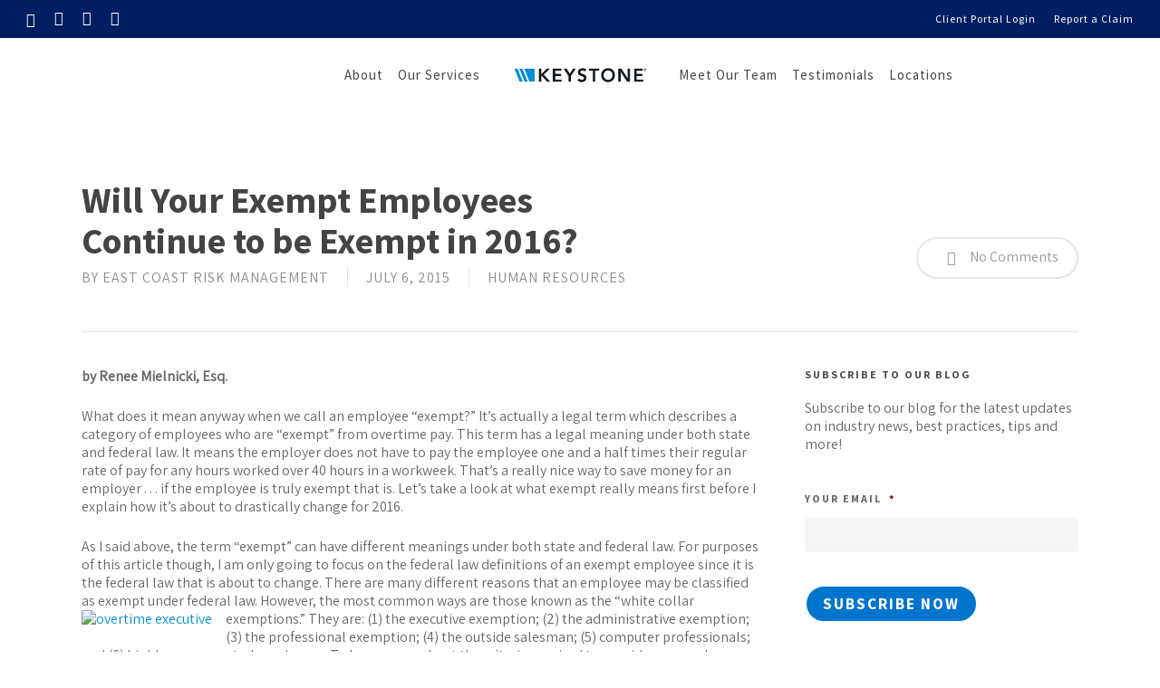

--- FILE ---
content_type: text/html; charset=UTF-8
request_url: https://eastcoastriskmanagement.com/exempt-employees-continue-exempt-2016/
body_size: 33937
content:
<!doctype html>
<html lang="en-US" class="no-js">
<head>
	<meta charset="UTF-8">
<script type="text/javascript">
/* <![CDATA[ */
var gform;gform||(document.addEventListener("gform_main_scripts_loaded",function(){gform.scriptsLoaded=!0}),document.addEventListener("gform/theme/scripts_loaded",function(){gform.themeScriptsLoaded=!0}),window.addEventListener("DOMContentLoaded",function(){gform.domLoaded=!0}),gform={domLoaded:!1,scriptsLoaded:!1,themeScriptsLoaded:!1,isFormEditor:()=>"function"==typeof InitializeEditor,callIfLoaded:function(o){return!(!gform.domLoaded||!gform.scriptsLoaded||!gform.themeScriptsLoaded&&!gform.isFormEditor()||(gform.isFormEditor()&&console.warn("The use of gform.initializeOnLoaded() is deprecated in the form editor context and will be removed in Gravity Forms 3.1."),o(),0))},initializeOnLoaded:function(o){gform.callIfLoaded(o)||(document.addEventListener("gform_main_scripts_loaded",()=>{gform.scriptsLoaded=!0,gform.callIfLoaded(o)}),document.addEventListener("gform/theme/scripts_loaded",()=>{gform.themeScriptsLoaded=!0,gform.callIfLoaded(o)}),window.addEventListener("DOMContentLoaded",()=>{gform.domLoaded=!0,gform.callIfLoaded(o)}))},hooks:{action:{},filter:{}},addAction:function(o,r,e,t){gform.addHook("action",o,r,e,t)},addFilter:function(o,r,e,t){gform.addHook("filter",o,r,e,t)},doAction:function(o){gform.doHook("action",o,arguments)},applyFilters:function(o){return gform.doHook("filter",o,arguments)},removeAction:function(o,r){gform.removeHook("action",o,r)},removeFilter:function(o,r,e){gform.removeHook("filter",o,r,e)},addHook:function(o,r,e,t,n){null==gform.hooks[o][r]&&(gform.hooks[o][r]=[]);var d=gform.hooks[o][r];null==n&&(n=r+"_"+d.length),gform.hooks[o][r].push({tag:n,callable:e,priority:t=null==t?10:t})},doHook:function(r,o,e){var t;if(e=Array.prototype.slice.call(e,1),null!=gform.hooks[r][o]&&((o=gform.hooks[r][o]).sort(function(o,r){return o.priority-r.priority}),o.forEach(function(o){"function"!=typeof(t=o.callable)&&(t=window[t]),"action"==r?t.apply(null,e):e[0]=t.apply(null,e)})),"filter"==r)return e[0]},removeHook:function(o,r,t,n){var e;null!=gform.hooks[o][r]&&(e=(e=gform.hooks[o][r]).filter(function(o,r,e){return!!(null!=n&&n!=o.tag||null!=t&&t!=o.priority)}),gform.hooks[o][r]=e)}});
/* ]]> */
</script>

	<meta name="viewport" content="width=device-width, initial-scale=1" /><meta name='robots' content='index, follow, max-image-preview:large, max-snippet:-1, max-video-preview:-1' />
	<style>img:is([sizes="auto" i], [sizes^="auto," i]) { contain-intrinsic-size: 3000px 1500px }</style>
	
	<!-- This site is optimized with the Yoast SEO plugin v26.4 - https://yoast.com/wordpress/plugins/seo/ -->
	<title>Will Your Exempt Employees Continue to be Exempt in 2016? - Keystone Insurers Group, Inc. – Risk Management Division</title>
<link data-rocket-prefetch href="https://fonts.googleapis.com" rel="dns-prefetch">
<link data-rocket-prefetch href="https://www.googletagmanager.com" rel="dns-prefetch">
<link data-rocket-prefetch href="https://b2059340.smushcdn.com" rel="dns-prefetch">
<link data-rocket-prefetch href="https://widget.aggregage.com" rel="dns-prefetch">
<link data-rocket-preload as="style" href="https://fonts.googleapis.com/css?family=Open%20Sans%3A300%2C400%2C600%2C700%7CSource%20Sans%20Pro%3A400%2C700%2C300italic%2C300%2C600%7CAssistant%3A400%7CLato%3A300%2C400&#038;subset=latin%2Clatin-ext,latin&#038;display=swap" rel="preload">
<link href="https://fonts.googleapis.com/css?family=Open%20Sans%3A300%2C400%2C600%2C700%7CSource%20Sans%20Pro%3A400%2C700%2C300italic%2C300%2C600%7CAssistant%3A400%7CLato%3A300%2C400&#038;subset=latin%2Clatin-ext,latin&#038;display=swap" media="print" onload="this.media=&#039;all&#039;" rel="stylesheet">
<noscript data-wpr-hosted-gf-parameters=""><link rel="stylesheet" href="https://fonts.googleapis.com/css?family=Open%20Sans%3A300%2C400%2C600%2C700%7CSource%20Sans%20Pro%3A400%2C700%2C300italic%2C300%2C600%7CAssistant%3A400%7CLato%3A300%2C400&#038;subset=latin%2Clatin-ext,latin&#038;display=swap"></noscript>
	<link rel="canonical" href="https://eastcoastriskmanagement.com/exempt-employees-continue-exempt-2016/" />
	<meta property="og:locale" content="en_US" />
	<meta property="og:type" content="article" />
	<meta property="og:title" content="Will Your Exempt Employees Continue to be Exempt in 2016? - Keystone Insurers Group, Inc. – Risk Management Division" />
	<meta property="og:description" content="by Renee Mielnicki, Esq. What does it mean anyway when we call an employee “exempt?” It’s actually a legal term..." />
	<meta property="og:url" content="https://eastcoastriskmanagement.com/exempt-employees-continue-exempt-2016/" />
	<meta property="og:site_name" content="Keystone Insurers Group, Inc. – Risk Management Division" />
	<meta property="article:publisher" content="https://www.facebook.com/EastCoastRiskManagement/" />
	<meta property="article:published_time" content="2015-07-06T00:00:00+00:00" />
	<meta property="article:modified_time" content="2018-07-23T20:04:02+00:00" />
	<meta property="og:image" content="http://eastcoastrisk.higherimages6.com/wp-content/uploads/2015/07/overtime-executive-219x300.png" />
	<meta name="author" content="East Coast Risk Management" />
	<meta name="twitter:card" content="summary_large_image" />
	<meta name="twitter:creator" content="@East_Coast_RM" />
	<meta name="twitter:site" content="@East_Coast_RM" />
	<script type="application/ld+json" class="yoast-schema-graph">{"@context":"https://schema.org","@graph":[{"@type":"Article","@id":"https://eastcoastriskmanagement.com/exempt-employees-continue-exempt-2016/#article","isPartOf":{"@id":"https://eastcoastriskmanagement.com/exempt-employees-continue-exempt-2016/"},"author":{"name":"East Coast Risk Management","@id":"https://eastcoastriskmanagement.com/#/schema/person/78120a5e893b0e86aea1ed978bafdcd6"},"headline":"Will Your Exempt Employees Continue to be Exempt in 2016?","datePublished":"2015-07-06T00:00:00+00:00","dateModified":"2018-07-23T20:04:02+00:00","mainEntityOfPage":{"@id":"https://eastcoastriskmanagement.com/exempt-employees-continue-exempt-2016/"},"wordCount":905,"publisher":{"@id":"https://eastcoastriskmanagement.com/#organization"},"image":{"@id":"https://eastcoastriskmanagement.com/exempt-employees-continue-exempt-2016/#primaryimage"},"thumbnailUrl":"http://eastcoastrisk.higherimages6.com/wp-content/uploads/2015/07/overtime-executive-219x300.png","keywords":["Department of Labor","DOL","exempt","Fair Labor Standards Act","FLSA","non-exempt"],"articleSection":["Human Resources"],"inLanguage":"en-US"},{"@type":"WebPage","@id":"https://eastcoastriskmanagement.com/exempt-employees-continue-exempt-2016/","url":"https://eastcoastriskmanagement.com/exempt-employees-continue-exempt-2016/","name":"Will Your Exempt Employees Continue to be Exempt in 2016? - Keystone Insurers Group, Inc. – Risk Management Division","isPartOf":{"@id":"https://eastcoastriskmanagement.com/#website"},"primaryImageOfPage":{"@id":"https://eastcoastriskmanagement.com/exempt-employees-continue-exempt-2016/#primaryimage"},"image":{"@id":"https://eastcoastriskmanagement.com/exempt-employees-continue-exempt-2016/#primaryimage"},"thumbnailUrl":"http://eastcoastrisk.higherimages6.com/wp-content/uploads/2015/07/overtime-executive-219x300.png","datePublished":"2015-07-06T00:00:00+00:00","dateModified":"2018-07-23T20:04:02+00:00","breadcrumb":{"@id":"https://eastcoastriskmanagement.com/exempt-employees-continue-exempt-2016/#breadcrumb"},"inLanguage":"en-US","potentialAction":[{"@type":"ReadAction","target":["https://eastcoastriskmanagement.com/exempt-employees-continue-exempt-2016/"]}]},{"@type":"ImageObject","inLanguage":"en-US","@id":"https://eastcoastriskmanagement.com/exempt-employees-continue-exempt-2016/#primaryimage","url":"http://eastcoastrisk.higherimages6.com/wp-content/uploads/2015/07/overtime-executive-219x300.png","contentUrl":"http://eastcoastrisk.higherimages6.com/wp-content/uploads/2015/07/overtime-executive-219x300.png"},{"@type":"BreadcrumbList","@id":"https://eastcoastriskmanagement.com/exempt-employees-continue-exempt-2016/#breadcrumb","itemListElement":[{"@type":"ListItem","position":1,"name":"Home","item":"https://eastcoastriskmanagement.com/"},{"@type":"ListItem","position":2,"name":"Will Your Exempt Employees Continue to be Exempt in 2016?"}]},{"@type":"WebSite","@id":"https://eastcoastriskmanagement.com/#website","url":"https://eastcoastriskmanagement.com/","name":"Keystone Insurers Group, Inc. – Risk Management Division","description":"Insurance and risk management solutions.","publisher":{"@id":"https://eastcoastriskmanagement.com/#organization"},"potentialAction":[{"@type":"SearchAction","target":{"@type":"EntryPoint","urlTemplate":"https://eastcoastriskmanagement.com/?s={search_term_string}"},"query-input":{"@type":"PropertyValueSpecification","valueRequired":true,"valueName":"search_term_string"}}],"inLanguage":"en-US"},{"@type":"Organization","@id":"https://eastcoastriskmanagement.com/#organization","name":"East Coast Risk Management","url":"https://eastcoastriskmanagement.com/","logo":{"@type":"ImageObject","inLanguage":"en-US","@id":"https://eastcoastriskmanagement.com/#/schema/logo/image/","url":"https://eastcoastriskmanagement.com/wp-content/uploads/2023/12/East-Cost-Risk-Management-Logo-800.png","contentUrl":"https://eastcoastriskmanagement.com/wp-content/uploads/2023/12/East-Cost-Risk-Management-Logo-800.png","width":800,"height":114,"caption":"East Coast Risk Management"},"image":{"@id":"https://eastcoastriskmanagement.com/#/schema/logo/image/"},"sameAs":["https://www.facebook.com/EastCoastRiskManagement/","https://x.com/East_Coast_RM","https://www.instagram.com/east_coast_rm/","https://www.linkedin.com/company/276388/admin/updates/"]},{"@type":"Person","@id":"https://eastcoastriskmanagement.com/#/schema/person/78120a5e893b0e86aea1ed978bafdcd6","name":"East Coast Risk Management","url":"https://eastcoastriskmanagement.com/author/east-coast-risk-management/"}]}</script>
	<!-- / Yoast SEO plugin. -->


<link rel='dns-prefetch' href='//fonts.googleapis.com' />
<link rel='dns-prefetch' href='//b2059340.smushcdn.com' />
<link href='https://fonts.gstatic.com' crossorigin rel='preconnect' />
<link rel="alternate" type="application/rss+xml" title="Keystone Insurers Group, Inc. – Risk Management Division &raquo; Feed" href="https://eastcoastriskmanagement.com/feed/" />
<link rel="alternate" type="application/rss+xml" title="Keystone Insurers Group, Inc. – Risk Management Division &raquo; Comments Feed" href="https://eastcoastriskmanagement.com/comments/feed/" />

		<!-- Global site tag (gtag.js) - Google Analytics -->
		<script async src="https://www.googletagmanager.com/gtag/js?id=G-ZFVMDXZQTC"></script>
		<script>
		  window.dataLayer = window.dataLayer || [];
		  function gtag(){dataLayer.push(arguments);}
		  gtag('js', new Date());
		  gtag('config','G-ZFVMDXZQTC');
		  gtag('config','G-9R3M3NWBNS',{"groups":"agency-revolution"});
		</script>
		<link data-minify="1" rel='stylesheet' id='forge3-activeagency-styles-css' href='https://eastcoastriskmanagement.com/wp-content/cache/min/1/wp-content/plugins/forge3-activeagency-features/src/css/forge3-activeagency-styles.css?ver=1767751403' type='text/css' media='all' />
<style id='wp-emoji-styles-inline-css' type='text/css'>

	img.wp-smiley, img.emoji {
		display: inline !important;
		border: none !important;
		box-shadow: none !important;
		height: 1em !important;
		width: 1em !important;
		margin: 0 0.07em !important;
		vertical-align: -0.1em !important;
		background: none !important;
		padding: 0 !important;
	}
</style>
<link rel='stylesheet' id='wp-block-library-css' href='https://eastcoastriskmanagement.com/wp-includes/css/dist/block-library/style.min.css?ver=6.8.3' type='text/css' media='all' />
<style id='global-styles-inline-css' type='text/css'>
:root{--wp--preset--aspect-ratio--square: 1;--wp--preset--aspect-ratio--4-3: 4/3;--wp--preset--aspect-ratio--3-4: 3/4;--wp--preset--aspect-ratio--3-2: 3/2;--wp--preset--aspect-ratio--2-3: 2/3;--wp--preset--aspect-ratio--16-9: 16/9;--wp--preset--aspect-ratio--9-16: 9/16;--wp--preset--color--black: #000000;--wp--preset--color--cyan-bluish-gray: #abb8c3;--wp--preset--color--white: #ffffff;--wp--preset--color--pale-pink: #f78da7;--wp--preset--color--vivid-red: #cf2e2e;--wp--preset--color--luminous-vivid-orange: #ff6900;--wp--preset--color--luminous-vivid-amber: #fcb900;--wp--preset--color--light-green-cyan: #7bdcb5;--wp--preset--color--vivid-green-cyan: #00d084;--wp--preset--color--pale-cyan-blue: #8ed1fc;--wp--preset--color--vivid-cyan-blue: #0693e3;--wp--preset--color--vivid-purple: #9b51e0;--wp--preset--gradient--vivid-cyan-blue-to-vivid-purple: linear-gradient(135deg,rgba(6,147,227,1) 0%,rgb(155,81,224) 100%);--wp--preset--gradient--light-green-cyan-to-vivid-green-cyan: linear-gradient(135deg,rgb(122,220,180) 0%,rgb(0,208,130) 100%);--wp--preset--gradient--luminous-vivid-amber-to-luminous-vivid-orange: linear-gradient(135deg,rgba(252,185,0,1) 0%,rgba(255,105,0,1) 100%);--wp--preset--gradient--luminous-vivid-orange-to-vivid-red: linear-gradient(135deg,rgba(255,105,0,1) 0%,rgb(207,46,46) 100%);--wp--preset--gradient--very-light-gray-to-cyan-bluish-gray: linear-gradient(135deg,rgb(238,238,238) 0%,rgb(169,184,195) 100%);--wp--preset--gradient--cool-to-warm-spectrum: linear-gradient(135deg,rgb(74,234,220) 0%,rgb(151,120,209) 20%,rgb(207,42,186) 40%,rgb(238,44,130) 60%,rgb(251,105,98) 80%,rgb(254,248,76) 100%);--wp--preset--gradient--blush-light-purple: linear-gradient(135deg,rgb(255,206,236) 0%,rgb(152,150,240) 100%);--wp--preset--gradient--blush-bordeaux: linear-gradient(135deg,rgb(254,205,165) 0%,rgb(254,45,45) 50%,rgb(107,0,62) 100%);--wp--preset--gradient--luminous-dusk: linear-gradient(135deg,rgb(255,203,112) 0%,rgb(199,81,192) 50%,rgb(65,88,208) 100%);--wp--preset--gradient--pale-ocean: linear-gradient(135deg,rgb(255,245,203) 0%,rgb(182,227,212) 50%,rgb(51,167,181) 100%);--wp--preset--gradient--electric-grass: linear-gradient(135deg,rgb(202,248,128) 0%,rgb(113,206,126) 100%);--wp--preset--gradient--midnight: linear-gradient(135deg,rgb(2,3,129) 0%,rgb(40,116,252) 100%);--wp--preset--font-size--small: 13px;--wp--preset--font-size--medium: 20px;--wp--preset--font-size--large: 36px;--wp--preset--font-size--x-large: 42px;--wp--preset--spacing--20: 0.44rem;--wp--preset--spacing--30: 0.67rem;--wp--preset--spacing--40: 1rem;--wp--preset--spacing--50: 1.5rem;--wp--preset--spacing--60: 2.25rem;--wp--preset--spacing--70: 3.38rem;--wp--preset--spacing--80: 5.06rem;--wp--preset--shadow--natural: 6px 6px 9px rgba(0, 0, 0, 0.2);--wp--preset--shadow--deep: 12px 12px 50px rgba(0, 0, 0, 0.4);--wp--preset--shadow--sharp: 6px 6px 0px rgba(0, 0, 0, 0.2);--wp--preset--shadow--outlined: 6px 6px 0px -3px rgba(255, 255, 255, 1), 6px 6px rgba(0, 0, 0, 1);--wp--preset--shadow--crisp: 6px 6px 0px rgba(0, 0, 0, 1);}:root { --wp--style--global--content-size: 1300px;--wp--style--global--wide-size: 1300px; }:where(body) { margin: 0; }.wp-site-blocks > .alignleft { float: left; margin-right: 2em; }.wp-site-blocks > .alignright { float: right; margin-left: 2em; }.wp-site-blocks > .aligncenter { justify-content: center; margin-left: auto; margin-right: auto; }:where(.is-layout-flex){gap: 0.5em;}:where(.is-layout-grid){gap: 0.5em;}.is-layout-flow > .alignleft{float: left;margin-inline-start: 0;margin-inline-end: 2em;}.is-layout-flow > .alignright{float: right;margin-inline-start: 2em;margin-inline-end: 0;}.is-layout-flow > .aligncenter{margin-left: auto !important;margin-right: auto !important;}.is-layout-constrained > .alignleft{float: left;margin-inline-start: 0;margin-inline-end: 2em;}.is-layout-constrained > .alignright{float: right;margin-inline-start: 2em;margin-inline-end: 0;}.is-layout-constrained > .aligncenter{margin-left: auto !important;margin-right: auto !important;}.is-layout-constrained > :where(:not(.alignleft):not(.alignright):not(.alignfull)){max-width: var(--wp--style--global--content-size);margin-left: auto !important;margin-right: auto !important;}.is-layout-constrained > .alignwide{max-width: var(--wp--style--global--wide-size);}body .is-layout-flex{display: flex;}.is-layout-flex{flex-wrap: wrap;align-items: center;}.is-layout-flex > :is(*, div){margin: 0;}body .is-layout-grid{display: grid;}.is-layout-grid > :is(*, div){margin: 0;}body{padding-top: 0px;padding-right: 0px;padding-bottom: 0px;padding-left: 0px;}:root :where(.wp-element-button, .wp-block-button__link){background-color: #32373c;border-width: 0;color: #fff;font-family: inherit;font-size: inherit;line-height: inherit;padding: calc(0.667em + 2px) calc(1.333em + 2px);text-decoration: none;}.has-black-color{color: var(--wp--preset--color--black) !important;}.has-cyan-bluish-gray-color{color: var(--wp--preset--color--cyan-bluish-gray) !important;}.has-white-color{color: var(--wp--preset--color--white) !important;}.has-pale-pink-color{color: var(--wp--preset--color--pale-pink) !important;}.has-vivid-red-color{color: var(--wp--preset--color--vivid-red) !important;}.has-luminous-vivid-orange-color{color: var(--wp--preset--color--luminous-vivid-orange) !important;}.has-luminous-vivid-amber-color{color: var(--wp--preset--color--luminous-vivid-amber) !important;}.has-light-green-cyan-color{color: var(--wp--preset--color--light-green-cyan) !important;}.has-vivid-green-cyan-color{color: var(--wp--preset--color--vivid-green-cyan) !important;}.has-pale-cyan-blue-color{color: var(--wp--preset--color--pale-cyan-blue) !important;}.has-vivid-cyan-blue-color{color: var(--wp--preset--color--vivid-cyan-blue) !important;}.has-vivid-purple-color{color: var(--wp--preset--color--vivid-purple) !important;}.has-black-background-color{background-color: var(--wp--preset--color--black) !important;}.has-cyan-bluish-gray-background-color{background-color: var(--wp--preset--color--cyan-bluish-gray) !important;}.has-white-background-color{background-color: var(--wp--preset--color--white) !important;}.has-pale-pink-background-color{background-color: var(--wp--preset--color--pale-pink) !important;}.has-vivid-red-background-color{background-color: var(--wp--preset--color--vivid-red) !important;}.has-luminous-vivid-orange-background-color{background-color: var(--wp--preset--color--luminous-vivid-orange) !important;}.has-luminous-vivid-amber-background-color{background-color: var(--wp--preset--color--luminous-vivid-amber) !important;}.has-light-green-cyan-background-color{background-color: var(--wp--preset--color--light-green-cyan) !important;}.has-vivid-green-cyan-background-color{background-color: var(--wp--preset--color--vivid-green-cyan) !important;}.has-pale-cyan-blue-background-color{background-color: var(--wp--preset--color--pale-cyan-blue) !important;}.has-vivid-cyan-blue-background-color{background-color: var(--wp--preset--color--vivid-cyan-blue) !important;}.has-vivid-purple-background-color{background-color: var(--wp--preset--color--vivid-purple) !important;}.has-black-border-color{border-color: var(--wp--preset--color--black) !important;}.has-cyan-bluish-gray-border-color{border-color: var(--wp--preset--color--cyan-bluish-gray) !important;}.has-white-border-color{border-color: var(--wp--preset--color--white) !important;}.has-pale-pink-border-color{border-color: var(--wp--preset--color--pale-pink) !important;}.has-vivid-red-border-color{border-color: var(--wp--preset--color--vivid-red) !important;}.has-luminous-vivid-orange-border-color{border-color: var(--wp--preset--color--luminous-vivid-orange) !important;}.has-luminous-vivid-amber-border-color{border-color: var(--wp--preset--color--luminous-vivid-amber) !important;}.has-light-green-cyan-border-color{border-color: var(--wp--preset--color--light-green-cyan) !important;}.has-vivid-green-cyan-border-color{border-color: var(--wp--preset--color--vivid-green-cyan) !important;}.has-pale-cyan-blue-border-color{border-color: var(--wp--preset--color--pale-cyan-blue) !important;}.has-vivid-cyan-blue-border-color{border-color: var(--wp--preset--color--vivid-cyan-blue) !important;}.has-vivid-purple-border-color{border-color: var(--wp--preset--color--vivid-purple) !important;}.has-vivid-cyan-blue-to-vivid-purple-gradient-background{background: var(--wp--preset--gradient--vivid-cyan-blue-to-vivid-purple) !important;}.has-light-green-cyan-to-vivid-green-cyan-gradient-background{background: var(--wp--preset--gradient--light-green-cyan-to-vivid-green-cyan) !important;}.has-luminous-vivid-amber-to-luminous-vivid-orange-gradient-background{background: var(--wp--preset--gradient--luminous-vivid-amber-to-luminous-vivid-orange) !important;}.has-luminous-vivid-orange-to-vivid-red-gradient-background{background: var(--wp--preset--gradient--luminous-vivid-orange-to-vivid-red) !important;}.has-very-light-gray-to-cyan-bluish-gray-gradient-background{background: var(--wp--preset--gradient--very-light-gray-to-cyan-bluish-gray) !important;}.has-cool-to-warm-spectrum-gradient-background{background: var(--wp--preset--gradient--cool-to-warm-spectrum) !important;}.has-blush-light-purple-gradient-background{background: var(--wp--preset--gradient--blush-light-purple) !important;}.has-blush-bordeaux-gradient-background{background: var(--wp--preset--gradient--blush-bordeaux) !important;}.has-luminous-dusk-gradient-background{background: var(--wp--preset--gradient--luminous-dusk) !important;}.has-pale-ocean-gradient-background{background: var(--wp--preset--gradient--pale-ocean) !important;}.has-electric-grass-gradient-background{background: var(--wp--preset--gradient--electric-grass) !important;}.has-midnight-gradient-background{background: var(--wp--preset--gradient--midnight) !important;}.has-small-font-size{font-size: var(--wp--preset--font-size--small) !important;}.has-medium-font-size{font-size: var(--wp--preset--font-size--medium) !important;}.has-large-font-size{font-size: var(--wp--preset--font-size--large) !important;}.has-x-large-font-size{font-size: var(--wp--preset--font-size--x-large) !important;}
:where(.wp-block-post-template.is-layout-flex){gap: 1.25em;}:where(.wp-block-post-template.is-layout-grid){gap: 1.25em;}
:where(.wp-block-columns.is-layout-flex){gap: 2em;}:where(.wp-block-columns.is-layout-grid){gap: 2em;}
:root :where(.wp-block-pullquote){font-size: 1.5em;line-height: 1.6;}
</style>
<link data-minify="1" rel='stylesheet' id='iconsmind-core-css-css' href='https://eastcoastriskmanagement.com/wp-content/cache/min/1/wp-content/themes/activeagency/css/iconsmind-core.css?ver=1767751403' type='text/css' media='all' />
<link data-minify="1" rel='stylesheet' id='dashicons-css' href='https://eastcoastriskmanagement.com/wp-content/cache/min/1/wp-includes/css/dashicons.min.css?ver=1767751403' type='text/css' media='all' />
<link data-minify="1" rel='stylesheet' id='font-awesome-css' href='https://eastcoastriskmanagement.com/wp-content/cache/min/1/wp-content/themes/activeagency/css/font-awesome-legacy.min.css?ver=1767751403' type='text/css' media='all' />
<link rel='stylesheet' id='parent-style-css' href='https://eastcoastriskmanagement.com/wp-content/themes/activeagency/style.css?ver=6.8.3' type='text/css' media='all' />
<link data-minify="1" rel='stylesheet' id='salient-grid-system-css' href='https://eastcoastriskmanagement.com/wp-content/cache/min/1/wp-content/themes/activeagency/css/build/grid-system.css?ver=1767751403' type='text/css' media='all' />
<link data-minify="1" rel='stylesheet' id='main-styles-css' href='https://eastcoastriskmanagement.com/wp-content/cache/min/1/wp-content/themes/activeagency/css/build/style.css?ver=1767751403' type='text/css' media='all' />
<link data-minify="1" rel='stylesheet' id='nectar-header-layout-centered-logo-between-menu-css' href='https://eastcoastriskmanagement.com/wp-content/cache/min/1/wp-content/themes/activeagency/css/build/header/header-layout-centered-logo-between-menu.css?ver=1767751403' type='text/css' media='all' />
<link data-minify="1" rel='stylesheet' id='nectar-header-secondary-nav-css' href='https://eastcoastriskmanagement.com/wp-content/cache/min/1/wp-content/themes/activeagency/css/build/header/header-secondary-nav.css?ver=1767751403' type='text/css' media='all' />
<link data-minify="1" rel='stylesheet' id='nectar-single-styles-css' href='https://eastcoastriskmanagement.com/wp-content/cache/min/1/wp-content/themes/activeagency/css/build/single.css?ver=1767751403' type='text/css' media='all' />

<link data-minify="1" rel='stylesheet' id='responsive-css' href='https://eastcoastriskmanagement.com/wp-content/cache/min/1/wp-content/themes/activeagency/css/build/responsive.css?ver=1767751403' type='text/css' media='all' />
<link data-minify="1" rel='stylesheet' id='skin-material-css' href='https://eastcoastriskmanagement.com/wp-content/cache/min/1/wp-content/themes/activeagency/css/build/skin-material.css?ver=1767751403' type='text/css' media='all' />
<link data-minify="1" rel='stylesheet' id='salient-wp-menu-dynamic-css' href='https://eastcoastriskmanagement.com/wp-content/cache/min/1/wp-content/uploads/salient/menu-dynamic.css?ver=1767751403' type='text/css' media='all' />
<link data-minify="1" rel='stylesheet' id='nectar-widget-posts-css' href='https://eastcoastriskmanagement.com/wp-content/cache/min/1/wp-content/themes/activeagency/css/build/elements/widget-nectar-posts.css?ver=1767751403' type='text/css' media='all' />
<link data-minify="1" rel='stylesheet' id='dynamic-css-css' href='https://eastcoastriskmanagement.com/wp-content/cache/min/1/wp-content/themes/activeagency/css/salient-dynamic-styles.css?ver=1767751403' type='text/css' media='all' />
<style id='dynamic-css-inline-css' type='text/css'>
@media only screen and (min-width:1000px){body #ajax-content-wrap.no-scroll{min-height:calc(100vh - 124px);height:calc(100vh - 124px)!important;}}@media only screen and (min-width:1000px){#page-header-wrap.fullscreen-header,#page-header-wrap.fullscreen-header #page-header-bg,html:not(.nectar-box-roll-loaded) .nectar-box-roll > #page-header-bg.fullscreen-header,.nectar_fullscreen_zoom_recent_projects,#nectar_fullscreen_rows:not(.afterLoaded) > div{height:calc(100vh - 123px);}.wpb_row.vc_row-o-full-height.top-level,.wpb_row.vc_row-o-full-height.top-level > .col.span_12{min-height:calc(100vh - 123px);}html:not(.nectar-box-roll-loaded) .nectar-box-roll > #page-header-bg.fullscreen-header{top:124px;}.nectar-slider-wrap[data-fullscreen="true"]:not(.loaded),.nectar-slider-wrap[data-fullscreen="true"]:not(.loaded) .swiper-container{height:calc(100vh - 122px)!important;}.admin-bar .nectar-slider-wrap[data-fullscreen="true"]:not(.loaded),.admin-bar .nectar-slider-wrap[data-fullscreen="true"]:not(.loaded) .swiper-container{height:calc(100vh - 122px - 32px)!important;}}.admin-bar[class*="page-template-template-no-header"] .wpb_row.vc_row-o-full-height.top-level,.admin-bar[class*="page-template-template-no-header"] .wpb_row.vc_row-o-full-height.top-level > .col.span_12{min-height:calc(100vh - 32px);}body[class*="page-template-template-no-header"] .wpb_row.vc_row-o-full-height.top-level,body[class*="page-template-template-no-header"] .wpb_row.vc_row-o-full-height.top-level > .col.span_12{min-height:100vh;}@media only screen and (max-width:999px){.using-mobile-browser #nectar_fullscreen_rows:not(.afterLoaded):not([data-mobile-disable="on"]) > div{height:calc(100vh - 116px);}.using-mobile-browser .wpb_row.vc_row-o-full-height.top-level,.using-mobile-browser .wpb_row.vc_row-o-full-height.top-level > .col.span_12,[data-permanent-transparent="1"].using-mobile-browser .wpb_row.vc_row-o-full-height.top-level,[data-permanent-transparent="1"].using-mobile-browser .wpb_row.vc_row-o-full-height.top-level > .col.span_12{min-height:calc(100vh - 116px);}html:not(.nectar-box-roll-loaded) .nectar-box-roll > #page-header-bg.fullscreen-header,.nectar_fullscreen_zoom_recent_projects,.nectar-slider-wrap[data-fullscreen="true"]:not(.loaded),.nectar-slider-wrap[data-fullscreen="true"]:not(.loaded) .swiper-container,#nectar_fullscreen_rows:not(.afterLoaded):not([data-mobile-disable="on"]) > div{height:calc(100vh - 63px);}.wpb_row.vc_row-o-full-height.top-level,.wpb_row.vc_row-o-full-height.top-level > .col.span_12{min-height:calc(100vh - 63px);}body[data-transparent-header="false"] #ajax-content-wrap.no-scroll{min-height:calc(100vh - 63px);height:calc(100vh - 63px);}}.screen-reader-text,.nectar-skip-to-content:not(:focus){border:0;clip:rect(1px,1px,1px,1px);clip-path:inset(50%);height:1px;margin:-1px;overflow:hidden;padding:0;position:absolute!important;width:1px;word-wrap:normal!important;}.row .col img:not([srcset]){width:auto;}.row .col img.img-with-animation.nectar-lazy:not([srcset]){width:100%;}
/* Header */
body:not(.material) #header-secondary-outer nav > ul > li:last-child {
    border-right: none !important;
}

body:not(.material) #header-secondary-outer nav ul.sf-menu {
    border-top: none !important;
}

#page-header-wrap .loaded {
    background-color: #000 !important;
}

@media only screen and (min-width: 997px) {
#page-header-wrap .loaded .col.span_6 {
    top: 165px !important;
}

body[data-bg-header="true"] div#page-header-wrap{
    height: 440px !important;
}
#page-header-bg  {
    height: 440px !important;
}
}


@media only screen and (max-width: 997px) {
#page-header-wrap .loaded .col.span_6 {
    padding-top: 90px;
    padding-bottom: 90px;
}
}


.page-header-bg-image {
    opacity: .5 !important;
}

#menu-item-12723 {
    border-bottom: 1px solid #ffffff7d;
    padding-bottom: 19px;
}

@media only screen and (max-width: 1240px) {
.menu-item-16243 {
    display: none !important;
}
}

/*Formstack Forms*/
#dvFastForms .ff-group-row {
    background-color: #f7f7f7;
    border: none !important;
}

/*Slider*/
.swiper-slide .image-bg {
    opacity: .6 !important;
}

.swiper-slide .content .buttons {
    padding-top: 10px !important;
}

@media only screen and (min-width: 1300px) {
.swiper-slide .content h2 {
    padding-bottom: 20px;
}
}

@media only screen and (min-width: 997px) {
.swiper-slide .content h3 {
    font-size: 19px !important;
    line-height: 25px !important;
    margin-top: -17px;
}
}

@media only screen and (max-width: 997px) {
.swiper-slide .content h3 {
    font-size: 15px !important;
    line-height: 20px !important;
}
}

@media only screen and (min-device-width : 768px) and (max-device-width : 1024px) and (orientation : landscape) {
    h3 { padding-top:50px; }
}

@media only screen and (max-width: 997px) {
    #top {
        margin-top: 0px !important;
    }
    #header-outer.transparent header#top #logo, #header-outer.transparent header#top #logo:hover {
        color:#474747 !important;
    }
}

.f3-home-header a {
    color: white !important;
    border-bottom: .5px solid rgba(255, 255, 255, 0.7) !important;
}

/*Home Fancy Box*/
.nectar-fancy-box[data-style="parallax_hover"] .bg-img:after {
    background-color: rgba(40, 40, 40, 0.1);
}

.nectar-fancy-box[data-style="color_box_hover"] .box-inner-wrap {
    padding: 10% 8%;
}


/* 5 Column Layout */
@media screen and (min-width: 1000px) {
.f3-five-columns .vc_col-sm-2 {
    width: 18% !important;
}
}
/*Service Pages*/
@media screen and (min-width: 1000px) {
    .service-column {
        width: 35.914894% !important;
    }
}

@media screen and (max-width: 1000px) {
    body:not(.is-power-panel) .vc_row-fluid .wpb_column {
        margin-bottom: 10px !important;
    }
}

/*Portfolio Sidebar*/
@media only screen and (max-width: 1300px) and (min-width: 1000px){
    body.single-portfolio #sidebar.fixed-sidebar, body.single-portfolio #sidebar {
        width: inherit !important;
    }
}

/*Blog Sidebar*/
body[data-button-style="rounded"][data-form-submit="see-through"] .container-wrap .widget_search input[type="submit"] {
    margin-top: 15px !important;
}

.widget_search .search-form input[type=submit] {
    position: relative !important;
}

/*Blog*/
.blog-recent .excerpt {
    display: none !important;
}

.post-header, #single-below-header {
    color: #171717 !important;
}

/* Sidebar */
.sidebar-heading-homepage h4 {
    font-family: inherit !important;
    text-transform: uppercase!important;
    letter-spacing: 2px !important;
    font-size: 13px !important;
    font-weight: 700 !important;
    color: #999;
}

@media only screen and (min-width: 998px) {
    .specialty-service-sidebar {
        margin-top: -146px !important;
    }

    .benefits-service-sidebar {
        margin-top: -130px !important;
    }

    .personal-service-sidebar {
        margin-top: -129px !important;
    }

    .business-service-sidebar {
        margin-top: -146px !important;
    }
}

@media screen and (max-width: 1347px) and (min-width: 999px) {
    .sidebar-button .has-icon {
        padding-left: 32px !important;
        padding-right: 32px !important;
    }

    .sidebar-button i {
        right: 28px !important;
        font-size: 16px !important;
    }

    .sidebar-button span {
        font-size: 11px !important;
        letter-spacing: 1px !important;
    }
}

#sidebar > div {
    margin-bottom: 20px !important;
}

/* Icon List */
@media only screen and (max-width: 998px) {
    .main-content ul, .main-content ol {
        margin-bottom: -12px;
    }

    .benefits-middle-column {
        height: 45px !important;
    }
}

.nectar-icon-list h4 {
    font-size: 17.5px !important;
    font-weight: 500 !important;
    letter-spacing: 0 !important;
    text-transform: none !important;
}

/* About Icon Boxes */
@media screen and (max-width: 997px){
    .about-boxes {
        min-height: 369px !important;
    }
}

@media screen and (max-width: 684px){
    .about-boxes {
        min-height: 300px !important;
    }
}

/* Testimonial */
.testimonial_slider p {
    font-size: 25px !important;
    line-height: 33px !important;
}

.testimonial_slider blockquote span:not(.title) {
    font-size: 22px !important;
}

.quick-links-separator h4 {
    font-family: inherit !important;
    letter-spacing: 2px !important;
    font-size: 13px !important;
    font-weight: 700 !important;
    color: #999999 !important;
}

/* Form Icon */
.form-icon .icon-default-style {
    line-height: 34px !important;
    height: 36px !important;
    width: 50px !important;
    font-size: 47px !important;
}

/* Call to Action */
#call-to-action .container span {
    font-size: 25px;
}

/* Hello Producer */
@media screen and (max-width: 1000px) {
    .left-border-section .wpb_text_column {
        border-right: 0px !important;
        padding-right: 10% !important;
        padding-bottom: 30px !important;
    }
}

    .hello-producer-divider .wpb_widgetised_column .wpb_content_element {
        padding-left: 32px !important;
    }

/* Homepage Services */
@media screen and (max-width: 994px){
    .homepage-service-section {
        min-height: 360px !important;
    }
}

@media screen and (max-width: 684px){
    .homepage-service-section {
        min-height: 250px !important;
    }
}

/* Homepage ERIE Buttons */
.erie-buttons .nectar-button{
    width: 210px !important;
}

.erie-buttons {
    margin-top: -25px;
}

/* Insurance Partners ERIE Buttons */
.insurance-partners-erie-buttons .nectar-button{
    margin-left: 5px;
    width: 210px !important;
}

/* List Icon */
.nectar-icon-list-item {
    margin-bottom: 55px !important;
}

.hello-producer-divider .wpb_widgetised_column .wpb_content_element {
    padding-left: 32px !important;
}

/* Milestone */
@media screen and (max-width: 999px) and (min-width: 689px){
    .nectar-milestone {
        min-height: 130px;
    }
}

.nectar-milestone .number {
    font-weight: 200 !important;
    font-size: 50px !important;
}

.nectar-milestone .subject {
    font-size: 15.5px !important;
    line-height: 21px !important;
    text-transform: initial !important;
}

/* Row on Mobile */
.wpb_wrapper .wpb_row {
    margin-bottom: 14px !important;
}

/* Miscellaneous */
button[type=submit]:hover {
    background: #B78722 !important;
}

body.page-template-page-sidebar-php .main-content > .row > #post-area, body.page-template-page-sidebar-php .main-content > .row > #sidebar, body.page-template-page-left-sidebar-php .main-content > .row > #post-area, body.page-template-page-left-sidebar-php .main-content > .row > #sidebar {
    margin-top: 35px;
}

.nectar-milestone .number {
    font-family: lato;
    font-weight: 200;
    margin-bottom: 14px;
}

/*Footer*/
@media screen and (min-width: 992px) {
    #recent-posts-extra-2 {
        margin-left: 30px;
        margin-right: 20px;
    }
}

.widget ul.nectar_widget[class*="nectar_blog_posts_"] > li:not(.has-img) .post-title {
     color: white !important;
 }

@media only screen and (max-width: 1000px) and (min-width: 690px) {
    #footer-widgets .container .col {
        width: 95% !important;
        margin-bottom: 0px !important;
        padding-top: 10px !important
    }

#footer-outer .widget {
        margin-bottom: 10px !important;
    }
}

#gform_submit_button_1 {
    padding: 9px 18px !important;
    color: #0075CD !important; 
    background-color: #0075CD !important;
    border-color: #ffffff !important;
}
#gform_submit_button_1 {
      color: #ffffff !important;
    
}

#footer-outer .nectar-button:hover{
      color: #ffffff !important;
    
}


/* Footer Button */
#footer-outer #footer-widgets .col input[type="submit"] {
    background-color: #ffffff !important;
    color: #ffffff  !important;
    border:  solid 2px !important;
    font-size: 13px !important;
}
</style>
<link rel='stylesheet' id='salient-child-style-css' href='https://eastcoastriskmanagement.com/wp-content/themes/activeagency-child/style.css?ver=17.3.1' type='text/css' media='all' />

<script type="text/javascript" src="https://eastcoastriskmanagement.com/wp-includes/js/jquery/jquery.min.js?ver=3.7.1" id="jquery-core-js"></script>
<script type="text/javascript" src="https://eastcoastriskmanagement.com/wp-includes/js/jquery/jquery-migrate.min.js?ver=3.4.1" id="jquery-migrate-js"></script>
<script type="text/javascript" src="https://eastcoastriskmanagement.com/wp-content/plugins/forge3-activeagency-features/src/js/forge3-activeagency-header-scripts.js?ver=6.14.3" id="forge3-activeagency-header-scripts-js"></script>
<script></script><link rel="https://api.w.org/" href="https://eastcoastriskmanagement.com/wp-json/" /><link rel="alternate" title="JSON" type="application/json" href="https://eastcoastriskmanagement.com/wp-json/wp/v2/posts/15078" /><link rel="EditURI" type="application/rsd+xml" title="RSD" href="https://eastcoastriskmanagement.com/xmlrpc.php?rsd" />
<meta name="generator" content="WordPress 6.8.3" />
<link rel='shortlink' href='https://eastcoastriskmanagement.com/?p=15078' />
<link rel="alternate" title="oEmbed (JSON)" type="application/json+oembed" href="https://eastcoastriskmanagement.com/wp-json/oembed/1.0/embed?url=https%3A%2F%2Feastcoastriskmanagement.com%2Fexempt-employees-continue-exempt-2016%2F" />
<link rel="alternate" title="oEmbed (XML)" type="text/xml+oembed" href="https://eastcoastriskmanagement.com/wp-json/oembed/1.0/embed?url=https%3A%2F%2Feastcoastriskmanagement.com%2Fexempt-employees-continue-exempt-2016%2F&#038;format=xml" />
			<script type="text/javascript">
			jQuery(document).ready(function($) {
				$.get(f3aa.ajaxurl+'?action=nofly_check').fail(function(f){
					if( f.status===403 || f.status==='403' ) window.location.href = "?"+Math.round(Math.random()*10000);
				});
			});
			</script>
			<!-- Schema optimized by Schema Pro --><script type="application/ld+json">{"@context":"https://schema.org","@type":"BlogPosting","mainEntityOfPage":{"@type":"WebPage","@id":"https://eastcoastriskmanagement.com/exempt-employees-continue-exempt-2016/"},"headline":"Will Your Exempt Employees Continue to be Exempt in 2016?","image":["https://eastcoastriskmanagement.com/wp-content/uploads/2023/12/East-Cost-Risk-Management-Open-Graph.jpg"],"datePublished":"2015-07-06T00:00:00","dateModified":"2018-07-23T20:04:02","author":{"@type":"Person","name":"East Coast Risk Management","url":null},"publisher":{"@type":"Organization","name":"East Coast Risk Management","logo":{"@type":"ImageObject","url":"https://eastcoastriskmanagement.com/wp-content/uploads/2023/12/East-Cost-Risk-Management-Logo-800-421x60.png"}},"description":null}</script><!-- / Schema optimized by Schema Pro --><!-- site-navigation-element Schema optimized by Schema Pro --><script type="application/ld+json">{"@context":"https:\/\/schema.org","@graph":[{"@context":"https:\/\/schema.org","@type":"SiteNavigationElement","id":"site-navigation","name":"About","url":"https:\/\/eastcoastriskmanagement.com\/about\/"},{"@context":"https:\/\/schema.org","@type":"SiteNavigationElement","id":"site-navigation","name":"Our Services","url":"https:\/\/eastcoastriskmanagement.com\/our-services\/"},{"@context":"https:\/\/schema.org","@type":"SiteNavigationElement","id":"site-navigation","name":"Safety Consulting","url":"https:\/\/eastcoastriskmanagement.com\/safety-consulting\/"},{"@context":"https:\/\/schema.org","@type":"SiteNavigationElement","id":"site-navigation","name":"OSHA Compliance","url":"https:\/\/eastcoastriskmanagement.com\/safety-consulting\/osha-compliance\/"},{"@context":"https:\/\/schema.org","@type":"SiteNavigationElement","id":"site-navigation","name":"Accident Prevention","url":"https:\/\/eastcoastriskmanagement.com\/safety-consulting\/accident-prevention\/"},{"@context":"https:\/\/schema.org","@type":"SiteNavigationElement","id":"site-navigation","name":"Contractor Qualification","url":"https:\/\/eastcoastriskmanagement.com\/safety-consulting\/contractor-qualification\/"},{"@context":"https:\/\/schema.org","@type":"SiteNavigationElement","id":"site-navigation","name":"Safety Training","url":"https:\/\/eastcoastriskmanagement.com\/safety-consulting\/safety-training\/"},{"@context":"https:\/\/schema.org","@type":"SiteNavigationElement","id":"site-navigation","name":"Human Resources Consulting","url":"https:\/\/eastcoastriskmanagement.com\/human-resources-consulting\/"},{"@context":"https:\/\/schema.org","@type":"SiteNavigationElement","id":"site-navigation","name":"HR Compliance Audits","url":"https:\/\/eastcoastriskmanagement.com\/human-resources-consulting\/hr-compliance-audits\/"},{"@context":"https:\/\/schema.org","@type":"SiteNavigationElement","id":"site-navigation","name":"Employee Handbook and Development","url":"https:\/\/eastcoastriskmanagement.com\/human-resources-consulting\/employee-handbook-and-development\/"},{"@context":"https:\/\/schema.org","@type":"SiteNavigationElement","id":"site-navigation","name":"Recruiting","url":"https:\/\/eastcoastriskmanagement.com\/human-resources-consulting\/recruiting\/"},{"@context":"https:\/\/schema.org","@type":"SiteNavigationElement","id":"site-navigation","name":"Trainings","url":"https:\/\/eastcoastriskmanagement.com\/human-resources-consulting\/trainings\/"},{"@context":"https:\/\/schema.org","@type":"SiteNavigationElement","id":"site-navigation","name":"HR Helpline","url":"https:\/\/eastcoastriskmanagement.com\/human-resources-consulting\/hr-helpline\/"},{"@context":"https:\/\/schema.org","@type":"SiteNavigationElement","id":"site-navigation","name":"FMLA and Non-FMLA Leave Administration","url":"https:\/\/eastcoastriskmanagement.com\/human-resources-consulting\/fmla-and-non-fmla-leave-administration\/"},{"@context":"https:\/\/schema.org","@type":"SiteNavigationElement","id":"site-navigation","name":"Hiring Practices and Procedures","url":"https:\/\/eastcoastriskmanagement.com\/human-resources-consulting\/hiring-practices-and-procedures\/"},{"@context":"https:\/\/schema.org","@type":"SiteNavigationElement","id":"site-navigation","name":"Employment Related Agreements and Contracts","url":"https:\/\/eastcoastriskmanagement.com\/human-resources-consulting\/employment-related-agreements-and-contracts\/"},{"@context":"https:\/\/schema.org","@type":"SiteNavigationElement","id":"site-navigation","name":"Unemployment Compensation","url":"https:\/\/eastcoastriskmanagement.com\/human-resources-consulting\/unemployment-compensation\/"},{"@context":"https:\/\/schema.org","@type":"SiteNavigationElement","id":"site-navigation","name":"Claims Management","url":"https:\/\/eastcoastriskmanagement.com\/claims-management\/"},{"@context":"https:\/\/schema.org","@type":"SiteNavigationElement","id":"site-navigation","name":"Workers\u2019 Compensation","url":"https:\/\/eastcoastriskmanagement.com\/claims-management\/workers-compensation-claims-management\/"},{"@context":"https:\/\/schema.org","@type":"SiteNavigationElement","id":"site-navigation","name":"Auto Liability","url":"https:\/\/eastcoastriskmanagement.com\/claims-management\/auto-liability\/"},{"@context":"https:\/\/schema.org","@type":"SiteNavigationElement","id":"site-navigation","name":"General Liability","url":"https:\/\/eastcoastriskmanagement.com\/claims-management\/general-liability\/"},{"@context":"https:\/\/schema.org","@type":"SiteNavigationElement","id":"site-navigation","name":"Property Liability","url":"https:\/\/eastcoastriskmanagement.com\/claims-management\/property-liability\/"},{"@context":"https:\/\/schema.org","@type":"SiteNavigationElement","id":"site-navigation","name":"DOT Compliance","url":"https:\/\/eastcoastriskmanagement.com\/our-services\/dot-compliance\/"},{"@context":"https:\/\/schema.org","@type":"SiteNavigationElement","id":"site-navigation","name":"DOT Compliance Helpline","url":"https:\/\/eastcoastriskmanagement.com\/our-services\/dot-compliance\/dot-compliance-helpline\/"},{"@context":"https:\/\/schema.org","@type":"SiteNavigationElement","id":"site-navigation","name":"Web-Based DOT File Management and Compliance","url":"https:\/\/eastcoastriskmanagement.com\/our-services\/dot-compliance\/web-based-dot-file-management-and-compliance\/"},{"@context":"https:\/\/schema.org","@type":"SiteNavigationElement","id":"site-navigation","name":"Fleet Telematics","url":"https:\/\/eastcoastriskmanagement.com\/our-services\/dot-compliance\/fleet-telematics\/"},{"@context":"https:\/\/schema.org","@type":"SiteNavigationElement","id":"site-navigation","name":"PDF Downloads","url":"https:\/\/eastcoastriskmanagement.com\/our-services\/pdf-downloads\/"},{"@context":"https:\/\/schema.org","@type":"SiteNavigationElement","id":"site-navigation","name":"Meet Our Team","url":"https:\/\/eastcoastriskmanagement.com\/about\/meet-our-leadership-team\/"},{"@context":"https:\/\/schema.org","@type":"SiteNavigationElement","id":"site-navigation","name":"Testimonials","url":"https:\/\/eastcoastriskmanagement.com\/about\/client-testimonials\/"},{"@context":"https:\/\/schema.org","@type":"SiteNavigationElement","id":"site-navigation","name":"Locations","url":"https:\/\/eastcoastriskmanagement.com\/locations\/"}]}</script><!-- / site-navigation-element Schema optimized by Schema Pro --><!-- sitelink-search-box Schema optimized by Schema Pro --><script type="application/ld+json">{"@context":"https:\/\/schema.org","@type":"WebSite","name":"East Coast Risk Management","url":"https:\/\/eastcoastriskmanagement.com","potentialAction":[{"@type":"SearchAction","target":"https:\/\/eastcoastriskmanagement.com\/?s={search_term_string}","query-input":"required name=search_term_string"}]}</script><!-- / sitelink-search-box Schema optimized by Schema Pro --><!-- breadcrumb Schema optimized by Schema Pro --><script type="application/ld+json">{"@context":"https:\/\/schema.org","@type":"BreadcrumbList","itemListElement":[{"@type":"ListItem","position":1,"item":{"@id":"https:\/\/eastcoastriskmanagement.com\/","name":"Home"}},{"@type":"ListItem","position":2,"item":{"@id":"https:\/\/eastcoastriskmanagement.com\/exempt-employees-continue-exempt-2016\/","name":"Will Your Exempt Employees Continue to be Exempt in 2016?"}}]}</script><!-- / breadcrumb Schema optimized by Schema Pro --><script type="text/javascript"> var root = document.getElementsByTagName( "html" )[0]; root.setAttribute( "class", "js" ); </script><meta name="generator" content="Powered by WPBakery Page Builder - drag and drop page builder for WordPress."/>
			<style id="wpsp-style-frontend"></style>
			<link rel="icon" href="https://b2059340.smushcdn.com/2059340/wp-content/uploads/2023/12/cropped-East-Cost-Risk-Management-Favicon-32x32.png" sizes="32x32" />
<link rel="icon" href="https://b2059340.smushcdn.com/2059340/wp-content/uploads/2023/12/cropped-East-Cost-Risk-Management-Favicon-192x192.png" sizes="192x192" />
<link rel="apple-touch-icon" href="https://b2059340.smushcdn.com/2059340/wp-content/uploads/2023/12/cropped-East-Cost-Risk-Management-Favicon-180x180.png" />
<meta name="msapplication-TileImage" content="https://b2059340.smushcdn.com/2059340/wp-content/uploads/2023/12/cropped-East-Cost-Risk-Management-Favicon-270x270.png" />
<link rel="preload" href="/wp-content/themes/activeagency/css/fonts/fontawesome-webfont.woff?v=4.2" type="font/woff" as="font" crossorigin="anonymous"><link rel="preload" href="/wp-content/themes/activeagency/css/fonts/iconsmind.ttf?v=1.0" type="font/ttf" as="font" crossorigin="anonymous"><link rel="preload" href="/wp-content/themes/activeagency/css/fonts/icomoon.woff" type="font/woff" as="font" crossorigin="anonymous"><noscript><style> .wpb_animate_when_almost_visible { opacity: 1; }</style></noscript><noscript><style id="rocket-lazyload-nojs-css">.rll-youtube-player, [data-lazy-src]{display:none !important;}</style></noscript><meta name="generator" content="WP Rocket 3.20.3" data-wpr-features="wpr_lazyload_images wpr_preconnect_external_domains wpr_minify_css wpr_cdn wpr_desktop" /></head><body class="wp-singular post-template-default single single-post postid-15078 single-format-standard wp-theme-activeagency wp-child-theme-activeagency-child wp-schema-pro-2.10.5 material wpb-js-composer js-comp-ver-8.4.2 vc_responsive" data-footer-reveal="false" data-footer-reveal-shadow="none" data-header-format="centered-logo-between-menu" data-body-border="off" data-boxed-style="" data-header-breakpoint="1240" data-dropdown-style="minimal" data-cae="easeOutQuint" data-cad="900" data-megamenu-width="full-width" data-aie="zoom-out" data-ls="magnific" data-apte="standard" data-hhun="0" data-fancy-form-rcs="default" data-form-style="default" data-form-submit="see-through" data-is="minimal" data-button-style="rounded" data-user-account-button="false" data-flex-cols="true" data-col-gap="default" data-header-inherit-rc="false" data-header-search="false" data-animated-anchors="true" data-ajax-transitions="false" data-full-width-header="true" data-slide-out-widget-area="true" data-slide-out-widget-area-style="slide-out-from-right" data-user-set-ocm="off" data-loading-animation="spin" data-bg-header="false" data-responsive="1" data-ext-responsive="true" data-ext-padding="90" data-header-resize="1" data-header-color="custom" data-transparent-header="false" data-cart="false" data-remove-m-parallax="" data-remove-m-video-bgs="" data-m-animate="0" data-force-header-trans-color="light" data-smooth-scrolling="0" data-permanent-transparent="false" >
	
	<script type="text/javascript">
	 (function(window, document) {

		document.documentElement.classList.remove("no-js");

		if(navigator.userAgent.match(/(Android|iPod|iPhone|iPad|BlackBerry|IEMobile|Opera Mini)/)) {
			document.body.className += " using-mobile-browser mobile ";
		}
		if(navigator.userAgent.match(/Mac/) && navigator.maxTouchPoints && navigator.maxTouchPoints > 2) {
			document.body.className += " using-ios-device ";
		}

		if( !("ontouchstart" in window) ) {

			var body = document.querySelector("body");
			var winW = window.innerWidth;
			var bodyW = body.clientWidth;

			if (winW > bodyW + 4) {
				body.setAttribute("style", "--scroll-bar-w: " + (winW - bodyW - 4) + "px");
			} else {
				body.setAttribute("style", "--scroll-bar-w: 0px");
			}
		}

	 })(window, document);
   </script><a href="#ajax-content-wrap" class="nectar-skip-to-content" aria-label="Skip to main content">Skip to main content</a><div class="ocm-effect-wrap"><div class="ocm-effect-wrap-inner">	
	<div id="header-space"  data-header-mobile-fixed='false'></div> 
	
		<div id="header-outer" data-has-menu="true" data-has-buttons="no" data-header-button_style="default" data-using-pr-menu="false" data-mobile-fixed="false" data-ptnm="false" data-lhe="animated_underline" data-user-set-bg="#ffffff" data-format="centered-logo-between-menu" data-permanent-transparent="false" data-megamenu-rt="0" data-remove-fixed="0" data-header-resize="1" data-cart="false" data-transparency-option="0" data-box-shadow="small" data-shrink-num="17" data-using-secondary="1" data-using-logo="1" data-logo-height="40" data-m-logo-height="40" data-padding="21" data-full-width="true" data-condense="false" >
		
	<div id="header-secondary-outer" class="centered-logo-between-menu" data-mobile="default" data-remove-fixed="0" data-lhe="animated_underline" data-secondary-text="false" data-full-width="true" data-mobile-fixed="false" data-permanent-transparent="false" >
		<div class="container">
			<nav aria-label="Secondary Navigation">
				<ul id="social"><li><a aria-label="Visit Keystone Insurers Group, Inc. – Risk Management Division on Twitter (opens in a new tab)" target="_blank" href="https://twitter.com/Keystone_HQ" class="external" rel="nofollow noopener noreferrer"><span class="screen-reader-text">Visit Keystone Insurers Group, Inc. – Risk Management Division on Twitter</span><i class="icon-salient-x-twitter" aria-hidden="true"></i></a></li><li><a aria-label="Visit Keystone Insurers Group, Inc. – Risk Management Division on Facebook (opens in a new tab)" target="_blank" href="https://www.facebook.com/KeystoneInsGrp" class="external" rel="nofollow noopener noreferrer"><span class="screen-reader-text">Visit Keystone Insurers Group, Inc. – Risk Management Division on Facebook</span><i class="fa fa-facebook" aria-hidden="true"></i></a></li><li><a aria-label="Visit Keystone Insurers Group, Inc. – Risk Management Division on Linkedin (opens in a new tab)" target="_blank" href="https://www.linkedin.com/company/keystone-insurers-group/" class="external" rel="nofollow noopener noreferrer"><span class="screen-reader-text">Visit Keystone Insurers Group, Inc. – Risk Management Division on Linkedin</span><i class="fa fa-linkedin" aria-hidden="true"></i></a></li><li><a aria-label="Visit Keystone Insurers Group, Inc. – Risk Management Division on Instagram (opens in a new tab)" target="_blank" href="https://www.instagram.com/keystonecorp/" class="external" rel="nofollow noopener noreferrer"><span class="screen-reader-text">Visit Keystone Insurers Group, Inc. – Risk Management Division on Instagram</span><i class="fa fa-instagram" aria-hidden="true"></i></a></li></ul>					<ul class="sf-menu">
						<li id="menu-item-18049" class="menu-item menu-item-type-post_type menu-item-object-page nectar-regular-menu-item menu-item-18049"><a href="https://eastcoastriskmanagement.com/client-portal-information/" aria-label="Client Portal Login - Visit page Client Portal Information"><span class="menu-title-text">Client Portal Login</span></a></li>
<li id="menu-item-18028" class="menu-item menu-item-type-custom menu-item-object-custom nectar-regular-menu-item menu-item-18028"><a href="https://eastcoastriskmanagement.com/report-a-claim//" aria-label="Report a Claim - Visit page Report a Claim"><span class="menu-title-text">Report a Claim</span></a></li>
					</ul>
					
			</nav>
		</div>
	</div>


<div id="search-outer" class="nectar">
	<div id="search">
		<div class="container">
			 <div id="search-box">
				 <div class="inner-wrap">
					 <div class="col span_12">
						  <form role="search" action="https://eastcoastriskmanagement.com/" method="GET">
														 <input type="text" name="s" id="s" value="" aria-label="Search" placeholder="Search" />
							 
						<span>Hit enter to search or ESC to close</span>
						<button aria-label="Search" class="search-box__button" type="submit">Search</button>						</form>
					</div><!--/span_12-->
				</div><!--/inner-wrap-->
			 </div><!--/search-box-->
			 <div id="close"><a href="#" role="button"><span class="screen-reader-text">Close Search</span>
				<span class="close-wrap"> <span class="close-line close-line1" role="presentation"></span> <span class="close-line close-line2" role="presentation"></span> </span>				 </a></div>
		 </div><!--/container-->
	</div><!--/search-->
</div><!--/search-outer-->

<header id="top" role="banner" aria-label="Main Menu">
	<div class="container">
		<div class="row">
			<div class="col span_3">
								<a id="logo" href="https://eastcoastriskmanagement.com" data-supplied-ml-starting-dark="false" data-supplied-ml-starting="false" data-supplied-ml="false"  aria-label="Visit page Home">
					<img class="stnd default-logo skip-lazy-aaso dark-version" alt="Keystone Insurers Group, Inc. – Risk Management Division" src="https://b2059340.smushcdn.com/2059340/wp-content/uploads/2024/02/East-Cost-Risk-Management-Updated-Logo-500.png?lossy=1&strip=1&webp=1" srcset="https://b2059340.smushcdn.com/2059340/wp-content/uploads/2024/02/East-Cost-Risk-Management-Updated-Logo-500.png?lossy=1&strip=1&webp=1 1x, https://b2059340.smushcdn.com/2059340/wp-content/uploads/2024/02/East-Cost-Risk-Management-Updated-Logo-800.png 2x" />				</a>
							</div><!--/span_3-->

			<div class="col span_9 col_last">
													<div class="slide-out-widget-area-toggle mobile-icon slide-out-from-right" data-custom-color="false" data-icon-animation="simple-transform">
						<div> <a href="#slide-out-widget-area" role="button" aria-label="Navigation Menu" aria-expanded="false" class="closed">
							<span class="screen-reader-text">Menu</span><span aria-hidden="true"> <i class="lines-button x2"> <i class="lines"></i> </i> </span>						</a></div>
					</div>
				
									<nav aria-label="Main Menu">
													<ul class="sf-menu">
								<li id="menu-item-69" class="menu-item menu-item-type-post_type menu-item-object-page nectar-regular-menu-item menu-item-69"><a href="https://eastcoastriskmanagement.com/about/" aria-label="About - Visit page About"><span class="menu-title-text">About</span></a></li>
<li id="menu-item-13638" class="menu-item menu-item-type-post_type menu-item-object-page menu-item-has-children nectar-regular-menu-item menu-item-13638"><a href="https://eastcoastriskmanagement.com/our-services/" aria-haspopup="true" aria-expanded="false" aria-label="Our Services - Visit page Our Services"><span class="menu-title-text">Our Services</span></a>
<ul class="sub-menu">
	<li id="menu-item-13645" class="menu-item menu-item-type-post_type menu-item-object-page menu-item-has-children nectar-regular-menu-item menu-item-13645"><a href="https://eastcoastriskmanagement.com/safety-consulting/" aria-haspopup="true" aria-expanded="false" aria-label="Safety Consulting - Visit page Safety Consulting"><span class="menu-title-text">Safety Consulting</span><span class="sf-sub-indicator"><i class="fa fa-angle-right icon-in-menu" aria-hidden="true"></i></span></a>
	<ul class="sub-menu">
		<li id="menu-item-15498" class="menu-item menu-item-type-post_type menu-item-object-page nectar-regular-menu-item menu-item-15498"><a href="https://eastcoastriskmanagement.com/safety-consulting/osha-compliance/" aria-label="OSHA Compliance - Visit page OSHA Compliance"><span class="menu-title-text">OSHA Compliance</span></a></li>
		<li id="menu-item-15495" class="menu-item menu-item-type-post_type menu-item-object-page nectar-regular-menu-item menu-item-15495"><a href="https://eastcoastriskmanagement.com/safety-consulting/accident-prevention/" aria-label="Accident Prevention - Visit page Accident Prevention"><span class="menu-title-text">Accident Prevention</span></a></li>
		<li id="menu-item-13640" class="menu-item menu-item-type-post_type menu-item-object-page nectar-regular-menu-item menu-item-13640"><a href="https://eastcoastriskmanagement.com/safety-consulting/contractor-qualification/" aria-label="Contractor Qualification - Visit page Contractor Qualification"><span class="menu-title-text">Contractor Qualification</span></a></li>
		<li id="menu-item-13646" class="menu-item menu-item-type-post_type menu-item-object-page nectar-regular-menu-item menu-item-13646"><a href="https://eastcoastriskmanagement.com/safety-consulting/safety-training/" aria-label="Safety Training - Visit page Safety Training"><span class="menu-title-text">Safety Training</span></a></li>
	</ul>
</li>
	<li id="menu-item-13643" class="menu-item menu-item-type-post_type menu-item-object-page menu-item-has-children nectar-regular-menu-item menu-item-13643"><a href="https://eastcoastriskmanagement.com/human-resources-consulting/" aria-haspopup="true" aria-expanded="false" aria-label="Human Resources Consulting - Visit page Human Resources Consulting"><span class="menu-title-text">Human Resources Consulting</span><span class="sf-sub-indicator"><i class="fa fa-angle-right icon-in-menu" aria-hidden="true"></i></span></a>
	<ul class="sub-menu">
		<li id="menu-item-14790" class="menu-item menu-item-type-post_type menu-item-object-page nectar-regular-menu-item menu-item-14790"><a href="https://eastcoastriskmanagement.com/human-resources-consulting/hr-compliance-audits/" aria-label="HR Compliance Audits - Visit page HR Compliance Audits"><span class="menu-title-text">HR Compliance Audits</span></a></li>
		<li id="menu-item-14834" class="menu-item menu-item-type-post_type menu-item-object-page nectar-regular-menu-item menu-item-14834"><a href="https://eastcoastriskmanagement.com/human-resources-consulting/employee-handbook-and-development/" aria-label="Employee Handbook and Development - Visit page Employee Handbook and Development"><span class="menu-title-text">Employee Handbook and Development</span></a></li>
		<li id="menu-item-14833" class="menu-item menu-item-type-post_type menu-item-object-page nectar-regular-menu-item menu-item-14833"><a href="https://eastcoastriskmanagement.com/human-resources-consulting/recruiting/" aria-label="Recruiting - Visit page Recruiting"><span class="menu-title-text">Recruiting</span></a></li>
		<li id="menu-item-14832" class="menu-item menu-item-type-post_type menu-item-object-page nectar-regular-menu-item menu-item-14832"><a href="https://eastcoastriskmanagement.com/human-resources-consulting/trainings/" aria-label="Trainings - Visit page Trainings"><span class="menu-title-text">Trainings</span></a></li>
		<li id="menu-item-14830" class="menu-item menu-item-type-post_type menu-item-object-page nectar-regular-menu-item menu-item-14830"><a href="https://eastcoastriskmanagement.com/human-resources-consulting/hr-helpline/" aria-label="HR Helpline - Visit page HR Helpline"><span class="menu-title-text">HR Helpline</span></a></li>
		<li id="menu-item-14829" class="menu-item menu-item-type-post_type menu-item-object-page nectar-regular-menu-item menu-item-14829"><a href="https://eastcoastriskmanagement.com/human-resources-consulting/fmla-and-non-fmla-leave-administration/" aria-label="FMLA and Non-FMLA Leave Administration - Visit page FMLA and Non-FMLA Leave Administration"><span class="menu-title-text">FMLA and Non-FMLA Leave Administration</span></a></li>
		<li id="menu-item-14828" class="menu-item menu-item-type-post_type menu-item-object-page nectar-regular-menu-item menu-item-14828"><a href="https://eastcoastriskmanagement.com/human-resources-consulting/hiring-practices-and-procedures/" aria-label="Hiring Practices and Procedures - Visit page Hiring Practices and Procedures"><span class="menu-title-text">Hiring Practices and Procedures</span></a></li>
		<li id="menu-item-14827" class="menu-item menu-item-type-post_type menu-item-object-page nectar-regular-menu-item menu-item-14827"><a href="https://eastcoastriskmanagement.com/human-resources-consulting/employment-related-agreements-and-contracts/" aria-label="Employment Related Agreements and Contracts - Visit page Employment Related Agreements and Contracts"><span class="menu-title-text">Employment Related Agreements and Contracts</span></a></li>
		<li id="menu-item-15489" class="menu-item menu-item-type-post_type menu-item-object-page nectar-regular-menu-item menu-item-15489"><a href="https://eastcoastriskmanagement.com/human-resources-consulting/unemployment-compensation/" aria-label="Unemployment Compensation - Visit page Unemployment Compensation"><span class="menu-title-text">Unemployment Compensation</span></a></li>
	</ul>
</li>
	<li id="menu-item-13644" class="menu-item menu-item-type-post_type menu-item-object-page menu-item-has-children nectar-regular-menu-item menu-item-13644"><a href="https://eastcoastriskmanagement.com/claims-management/" aria-haspopup="true" aria-expanded="false" aria-label="Claims Management - Visit page Claims Management"><span class="menu-title-text">Claims Management</span><span class="sf-sub-indicator"><i class="fa fa-angle-right icon-in-menu" aria-hidden="true"></i></span></a>
	<ul class="sub-menu">
		<li id="menu-item-13647" class="menu-item menu-item-type-post_type menu-item-object-page nectar-regular-menu-item menu-item-13647"><a href="https://eastcoastriskmanagement.com/claims-management/workers-compensation-claims-management/" aria-label="Workers’ Compensation - Visit page Workers&#8217; Compensation Claims Management"><span class="menu-title-text">Workers’ Compensation</span></a></li>
		<li id="menu-item-14793" class="menu-item menu-item-type-post_type menu-item-object-page nectar-regular-menu-item menu-item-14793"><a href="https://eastcoastriskmanagement.com/claims-management/auto-liability/" aria-label="Auto Liability - Visit page Auto Liability"><span class="menu-title-text">Auto Liability</span></a></li>
		<li id="menu-item-16297" class="menu-item menu-item-type-post_type menu-item-object-page nectar-regular-menu-item menu-item-16297"><a href="https://eastcoastriskmanagement.com/claims-management/general-liability/" aria-label="General Liability - Visit page General Liability"><span class="menu-title-text">General Liability</span></a></li>
		<li id="menu-item-16300" class="menu-item menu-item-type-post_type menu-item-object-page nectar-regular-menu-item menu-item-16300"><a href="https://eastcoastriskmanagement.com/claims-management/property-liability/" aria-label="Property Liability - Visit page Property Liability"><span class="menu-title-text">Property Liability</span></a></li>
	</ul>
</li>
	<li id="menu-item-15492" class="menu-item menu-item-type-post_type menu-item-object-page menu-item-has-children nectar-regular-menu-item menu-item-15492"><a href="https://eastcoastriskmanagement.com/our-services/dot-compliance/" aria-haspopup="true" aria-expanded="false" aria-label="DOT Compliance - Visit page DOT Compliance"><span class="menu-title-text">DOT Compliance</span><span class="sf-sub-indicator"><i class="fa fa-angle-right icon-in-menu" aria-hidden="true"></i></span></a>
	<ul class="sub-menu">
		<li id="menu-item-17628" class="menu-item menu-item-type-post_type menu-item-object-page nectar-regular-menu-item menu-item-17628"><a href="https://eastcoastriskmanagement.com/our-services/dot-compliance/dot-compliance-helpline/" aria-label="DOT Compliance Helpline - Visit page DOT Compliance Helpline"><span class="menu-title-text">DOT Compliance Helpline</span></a></li>
		<li id="menu-item-17627" class="menu-item menu-item-type-post_type menu-item-object-page nectar-regular-menu-item menu-item-17627"><a href="https://eastcoastriskmanagement.com/our-services/dot-compliance/web-based-dot-file-management-and-compliance/" aria-label="Web-Based DOT File Management and Compliance - Visit page Web-Based DOT File Management and Compliance"><span class="menu-title-text">Web-Based DOT File Management and Compliance</span></a></li>
		<li id="menu-item-17914" class="menu-item menu-item-type-post_type menu-item-object-page nectar-regular-menu-item menu-item-17914"><a href="https://eastcoastriskmanagement.com/our-services/dot-compliance/fleet-telematics/" aria-label="Fleet Telematics - Visit page Fleet Telematics"><span class="menu-title-text">Fleet Telematics</span></a></li>
	</ul>
</li>
	<li id="menu-item-17676" class="menu-item menu-item-type-post_type menu-item-object-page nectar-regular-menu-item menu-item-17676"><a href="https://eastcoastriskmanagement.com/our-services/pdf-downloads/" aria-label="PDF Downloads - Visit page Our Services &#8211; PDF Downloads"><span class="menu-title-text">PDF Downloads</span></a></li>
</ul>
</li>
<li id="menu-item-136" class="menu-item menu-item-type-post_type menu-item-object-page nectar-regular-menu-item menu-item-136"><a href="https://eastcoastriskmanagement.com/about/meet-our-leadership-team/" aria-label="Meet Our Team - Visit page Meet Our Team"><span class="menu-title-text">Meet Our Team</span></a></li>
<li id="menu-item-180" class="menu-item menu-item-type-post_type menu-item-object-page nectar-regular-menu-item menu-item-180"><a href="https://eastcoastriskmanagement.com/about/client-testimonials/" aria-label="Testimonials - Visit page Client Testimonials"><span class="menu-title-text">Testimonials</span></a></li>
<li id="menu-item-202" class="menu-item menu-item-type-post_type menu-item-object-page nectar-regular-menu-item menu-item-202"><a href="https://eastcoastriskmanagement.com/locations/" aria-label="Locations - Visit page Locations"><span class="menu-title-text">Locations</span></a></li>
							</ul>
													<ul class="buttons sf-menu" data-user-set-ocm="off">

								
							</ul>
						
					</nav>

					<div class="logo-spacing" data-using-image="true"><img class="hidden-logo" alt="Keystone Insurers Group, Inc. – Risk Management Division" width="500" height="121" src="data:image/svg+xml,%3Csvg%20xmlns='http://www.w3.org/2000/svg'%20viewBox='0%200%20500%20121'%3E%3C/svg%3E" data-lazy-src="https://b2059340.smushcdn.com/2059340/wp-content/uploads/2024/02/East-Cost-Risk-Management-Updated-Logo-500.png?lossy=1&strip=1&webp=1" /><noscript><img class="hidden-logo" alt="Keystone Insurers Group, Inc. – Risk Management Division" width="500" height="121" src="https://b2059340.smushcdn.com/2059340/wp-content/uploads/2024/02/East-Cost-Risk-Management-Updated-Logo-500.png?lossy=1&strip=1&webp=1" /></noscript></div>
				</div><!--/span_9-->

				
			</div><!--/row-->
					</div><!--/container-->
	</header>		
	</div>
		<div id="ajax-content-wrap">


<div class="container-wrap" data-midnight="dark" data-remove-post-date="0" data-remove-post-author="0" data-remove-post-comment-number="0">
	<div class="container main-content" role="main">

		
	  <div class="row heading-title hentry" data-header-style="default">
		<div class="col span_12 section-title blog-title">
										  <h1 class="entry-title">Will Your Exempt Employees Continue to be Exempt in 2016?</h1>

						<div id="single-below-header" data-hide-on-mobile="false">
				<span class="meta-author vcard author"><span class="fn"><span class="author-leading">By</span> <a href="https://eastcoastriskmanagement.com/author/east-coast-risk-management/" title="Posts by East Coast Risk Management" rel="author" aria-label="Posts by East Coast Risk Management">East Coast Risk Management</a></span></span><span class="meta-date date published">July 6, 2015</span><span class="meta-date date updated rich-snippet-hidden">July 23rd, 2018</span><span class="meta-category"><a class="human-resources" href="https://eastcoastriskmanagement.com/category/human-resources/" aria-label="Human Resources - Visit page Human Resources">Human Resources</a></span>			</div><!--/single-below-header-->
					<div id="single-meta">

				<div class="meta-comment-count">
				  <a href="https://eastcoastriskmanagement.com/exempt-employees-continue-exempt-2016/#respond" aria-label="No Comments - Visit blog article Will Your Exempt Employees Continue to be Exempt in 2016?"><i class="icon-default-style steadysets-icon-chat-3"></i> No Comments</a>
				</div>

					
			</div><!--/single-meta-->

					</div><!--/section-title-->
	  </div><!--/row-->

	
		<div class="row">

			
			<div class="post-area col  span_9" role="main">

			
<article id="post-15078" class="post-15078 post type-post status-publish format-standard category-human-resources tag-department-of-labor tag-dol tag-exempt tag-fair-labor-standards-act tag-flsa tag-non-exempt">
  
  <div class="inner-wrap">

		<div class="post-content" data-hide-featured-media="0">
      
        <div class="content-inner"><p><strong>by Renee Mielnicki, Esq.</strong></p>
<p>What does it mean anyway when we call an employee “exempt?” It’s actually a legal term which describes a category of employees who are “exempt” from overtime pay. This term has a legal meaning under both state and federal law. It means the employer does not have to pay the employee one and a half times their regular rate of pay for any hours worked over 40 hours in a workweek. That’s a really nice way to save money for an employer . . . if the employee is truly exempt that is. Let’s take a look at what exempt really means first before I explain how it’s about to drastically change for 2016.</p>
<p>As I said above, the term “exempt” can have different meanings under both state and federal law. For purposes of this article though, I am only going to focus on the federal law definitions of an exempt employee since it is the federal law that is about to change. There are many different reasons that an employee may be classified as exempt under federal law. However, the most common ways are those known as the “white collar exemptions.” <a href="http://eastcoastrisk.higherimages6.com/wp-content/uploads/2015/07/overtime-executive.png" class="external" rel="nofollow noopener noreferrer" target="_blank" aria-label="Visit the home page on eastcoastrisk.higherimages6.com"><img decoding="async" class=" wp-image-1882 alignleft" src="data:image/svg+xml,%3Csvg%20xmlns='http://www.w3.org/2000/svg'%20viewBox='0%200%20112%20154'%3E%3C/svg%3E" alt="overtime executive" width="112" height="154" data-lazy-src="http://eastcoastrisk.higherimages6.com/wp-content/uploads/2015/07/overtime-executive-219x300.png" /><noscript><img decoding="async" class=" wp-image-1882 alignleft" src="http://eastcoastrisk.higherimages6.com/wp-content/uploads/2015/07/overtime-executive-219x300.png" alt="overtime executive" width="112" height="154" /></noscript></a>They are: (1) the executive exemption; (2) the administrative exemption; (3) the professional exemption; (4) the outside salesman; (5) computer professionals; and (6) highly compensated employees. To learn more about the criteria required to consider an employee exempt under each of these categories, go to the <a href="http://www.dol.gov/whd/fact-sheets-index.htm" target="_blank" class="external" rel="nofollow noopener noreferrer" aria-label="Topical Fact Sheet Index - Visit the home page on dol.gov (opens in a new tab)">Topical Fact Sheet Index</a> on the U.S. Department of Labor&#8217;s website and click on the category.</p>
<p>So, not only does an employee need to fit neatly into one of these exempt categories (called a duties test), but they also have to meet what are known legally as the salary basis and salary level test. Here is what those laws say in a nutshell. We are not allowed to take any deductions from an exempt employee’s pay unless the deduction is specifically permitted under this law (examples are a deduction while an employee is on leave under the Family Medical Leave Act or where the employee misses a full day of work for personal reasons). In addition, the employee has to have a guaranteed minimum amount of money per week that he can count on receiving in any week that he performs work (i.e. the salary basis). Lastly, the salary level test states that an exempt employee cannot be paid less than $23,600 per year (or $455 per week). Lots of rules here, I know.</p>
<p>Well, luckily, the Department of Labor (DOL) has proposed to change only one component of the salary basis rule, but . . . it’s a biggie. I bet you can guess which one based upon what I told you in the last paragraph. Well, if you didn’t, it’s the salary level requirement portion. President Obama instructed the DOL to reevaluate the $23,600 per year (/$455 per week) component since that level has not been adjusted in years. Under the current law, a truly exempt employee could be required to work an unlimited number of hours per <a href="http://eastcoastrisk.higherimages6.com/wp-content/uploads/2015/07/overtime-professional-e1436190282786.png" class="external" rel="nofollow noopener noreferrer" target="_blank" aria-label="Visit the home page on eastcoastrisk.higherimages6.com"><img fetchpriority="high" decoding="async" class=" wp-image-1877 alignleft" src="data:image/svg+xml,%3Csvg%20xmlns='http://www.w3.org/2000/svg'%20viewBox='0%200%20202%20404'%3E%3C/svg%3E" alt="overtime professional" width="202" height="404" data-lazy-src="http://eastcoastrisk.higherimages6.com/wp-content/uploads/2015/07/overtime-professional-e1436190282786-150x300.png" /><noscript><img fetchpriority="high" decoding="async" class=" wp-image-1877 alignleft" src="http://eastcoastrisk.higherimages6.com/wp-content/uploads/2015/07/overtime-professional-e1436190282786-150x300.png" alt="overtime professional" width="202" height="404" /></noscript></a>week and only be compensated $23,600 per year. Hence, the proposed change in the rule.</p>
<p>So what is the new amount going to be and what will this mean for employers? The DOL just issued their proposed rule on June 30, 2015 stating that the new proposed amount is $47,892 or $921 per week. For highly compensated employees, those making over $100,000 per year, the new amount is proposed to be $122,148.</p>
<p>Notice I used the word “proposed.” That’s because it is not the rule yet. At this time, the DOL has simply issued a proposed rule where the public has about 60 days to submit comments regarding these changes. Once the comment period closes, the DOL will then issue a final rule that will become effective. The final rule is expected either the end of 2015 or beginning of 2016.</p>
<p>As far as the future implications of the new rule, it’s simple. If you have any truly exempt employees, they will have to be paid no less than the new salary level (again, which may be in the neighborhood of $47,892 per year). If you don’t pay these employees this amount, the employee will no longer be exempt under the law and any hours worked over 40 hours in a workweek will have to be paid at one and a half times the employee’s regular hourly rate (an avoided liability if the exempt employee is paid at the required salary level).</p>
<p>This new requirement is causing quite a stir among employers, especially those in the food and retail industry where exempt employees may not be paid at this level. Employers should prepare in advance by reviewing the compensation of exempt employees. If any exempt employee is paid below the new proposed salary level, employers should begin to think about increases in compensation, or, if such is not feasible, a reduction in hours to 40 or under per workweek or a reclassification of duties, if such is possible.</p>
<p>If you have questions about exemptions or overtime, drop us an email at <span id="e258920893"></span><script type="text/javascript">var a="pHXjovQq0V@kERPM9aIS.CYgD8TO-1KhWryBLwsN3etAf6bx5nZ2U+_JmGulF74cdzi";var b=a.split("").sort().join("");var c="5u56UmUn_6R6elFAJelFu+XAJ+";var d="";var e="+enUFJ";var f="";for(var g=0;g<c.length;g++)d+=b.charAt(a.indexOf(c.charAt(g)));for(var h=0;h<e.length;h++)f+=b.charAt(a.indexOf(e.charAt(h)));var span = document.getElementById("e258920893");span.innerHTML="";var innerText="{email}";var link = document.createElement("a");link.innerHTML=innerText ? innerText.replace(/{email}/gi,d) : d;link.setAttribute("href",f+":"+d);link.setAttribute("data-protection-id","e258920893");link.setAttribute("target","_blank");span.replaceWith(link);</script>. We will be happy to help.</p>
<p><em><strong>Disclaimer:</strong> The information provided on this web site is for informational purposes only and not for the purpose of providing legal advice. Use of and access to this web site does not create an attorney-client relationship between East Coast Risk Management or our employment attorney and the user or browser.</em></p>
</div>        
      </div><!--/post-content-->
      
    </div><!--/inner-wrap-->
    
</article>
		</div><!--/post-area-->

			
				<div id="sidebar" data-nectar-ss="false" class="col span_3 col_last">
					<div id="gform_widget-3" class="widget gform_widget"><h4>Subscribe to Our Blog</h4><link rel='stylesheet' id='gforms_reset_css-css' href='https://eastcoastriskmanagement.com/wp-content/plugins/gravityforms/legacy/css/formreset.min.css?ver=2.9.24' type='text/css' media='all' />
<link rel='stylesheet' id='gforms_formsmain_css-css' href='https://eastcoastriskmanagement.com/wp-content/plugins/gravityforms/legacy/css/formsmain.min.css?ver=2.9.24' type='text/css' media='all' />
<link rel='stylesheet' id='gforms_ready_class_css-css' href='https://eastcoastriskmanagement.com/wp-content/plugins/gravityforms/legacy/css/readyclass.min.css?ver=2.9.24' type='text/css' media='all' />
<link rel='stylesheet' id='gforms_browsers_css-css' href='https://eastcoastriskmanagement.com/wp-content/plugins/gravityforms/legacy/css/browsers.min.css?ver=2.9.24' type='text/css' media='all' />
<script type="text/javascript" src="https://eastcoastriskmanagement.com/wp-includes/js/dist/dom-ready.min.js?ver=f77871ff7694fffea381" id="wp-dom-ready-js"></script>
<script type="text/javascript" src="https://eastcoastriskmanagement.com/wp-includes/js/dist/hooks.min.js?ver=4d63a3d491d11ffd8ac6" id="wp-hooks-js"></script>
<script type="text/javascript" src="https://eastcoastriskmanagement.com/wp-includes/js/dist/i18n.min.js?ver=5e580eb46a90c2b997e6" id="wp-i18n-js"></script>
<script type="text/javascript" id="wp-i18n-js-after">
/* <![CDATA[ */
wp.i18n.setLocaleData( { 'text direction\u0004ltr': [ 'ltr' ] } );
/* ]]> */
</script>
<script type="text/javascript" src="https://eastcoastriskmanagement.com/wp-includes/js/dist/a11y.min.js?ver=3156534cc54473497e14" id="wp-a11y-js"></script>
<script type="text/javascript" defer='defer' src="https://eastcoastriskmanagement.com/wp-content/plugins/gravityforms/js/jquery.json.min.js?ver=2.9.24" id="gform_json-js"></script>
<script type="text/javascript" id="gform_gravityforms-js-extra">
/* <![CDATA[ */
var gform_i18n = {"datepicker":{"days":{"monday":"Mo","tuesday":"Tu","wednesday":"We","thursday":"Th","friday":"Fr","saturday":"Sa","sunday":"Su"},"months":{"january":"January","february":"February","march":"March","april":"April","may":"May","june":"June","july":"July","august":"August","september":"September","october":"October","november":"November","december":"December"},"firstDay":1,"iconText":"Select date"}};
var gf_legacy_multi = [];
var gform_gravityforms = {"strings":{"invalid_file_extension":"This type of file is not allowed. Must be one of the following:","delete_file":"Delete this file","in_progress":"in progress","file_exceeds_limit":"File exceeds size limit","illegal_extension":"This type of file is not allowed.","max_reached":"Maximum number of files reached","unknown_error":"There was a problem while saving the file on the server","currently_uploading":"Please wait for the uploading to complete","cancel":"Cancel","cancel_upload":"Cancel this upload","cancelled":"Cancelled","error":"Error","message":"Message"},"vars":{"images_url":"https:\/\/eastcoastriskmanagement.com\/wp-content\/plugins\/gravityforms\/images"}};
var gf_global = {"gf_currency_config":{"name":"U.S. Dollar","symbol_left":"$","symbol_right":"","symbol_padding":"","thousand_separator":",","decimal_separator":".","decimals":2,"code":"USD"},"base_url":"https:\/\/eastcoastriskmanagement.com\/wp-content\/plugins\/gravityforms","number_formats":[],"spinnerUrl":"https:\/\/eastcoastriskmanagement.com\/wp-content\/plugins\/gravityforms\/images\/spinner.svg","version_hash":"fbc32b15d7744823da9ce8ce4f1eaf1d","strings":{"newRowAdded":"New row added.","rowRemoved":"Row removed","formSaved":"The form has been saved.  The content contains the link to return and complete the form."}};
/* ]]> */
</script>
<script type="text/javascript" defer='defer' src="https://eastcoastriskmanagement.com/wp-content/plugins/gravityforms/js/gravityforms.min.js?ver=2.9.24" id="gform_gravityforms-js"></script>

                <div class='gf_browser_chrome gform_wrapper gform_legacy_markup_wrapper gform-theme--no-framework' data-form-theme='legacy' data-form-index='0' id='gform_wrapper_1' ><div id='gf_1' class='gform_anchor' tabindex='-1'></div>
                        <div class='gform_heading'>
                            <p class='gform_description'>Subscribe to our blog for the latest updates on industry news, best practices, tips and more!</p>
                        </div><form method='post' enctype='multipart/form-data' target='gform_ajax_frame_1' id='gform_1'  action='/exempt-employees-continue-exempt-2016/#gf_1' data-formid='1' novalidate>
                        <div class='gform-body gform_body'><ul id='gform_fields_1' class='gform_fields top_label form_sublabel_below description_below validation_below'><li id="field_1_7" class="gfield gfield--type-honeypot gform_validation_container field_sublabel_below gfield--has-description field_description_below field_validation_below gfield_visibility_visible honeypot"  data-field-class="honeypot" ><label class='gfield_label gform-field-label screen-reader-text' for='input_1_7'>This field is for validation purposes and should be left unchanged.</label><div class='ginput_container'><input name='input_7' id='input_1_7' type='text' value='' autocomplete='new-password'/></div><div class='gfield_description' id='gfield_description_1_7'>This field is for validation purposes and should be left unchanged.</div></li><li id="field_1_1" class="gfield gfield--type-email gfield_contains_required field_sublabel_below gfield--no-description field_description_below field_validation_below gfield_visibility_visible email"  data-field-class="email" ><label class='gfield_label gform-field-label' for='input_1_1'>Your Email<span class="gfield_required"><span class="gfield_required gfield_required_asterisk">*</span></span></label><div class='ginput_container ginput_container_email'>
                            <input name='input_1' id='input_1_1' type='email' value='' class='large' tabindex='1'   aria-required="true" aria-invalid="false"  />
                        </div></li><li id="field_1_2" class="gfield gfield--type-hidden gform_hidden field_sublabel_below gfield--no-description field_description_below field_validation_below gfield_visibility_visible"  ><div class='ginput_container ginput_container_text'><input name='input_2' id='input_1_2' type='hidden' class='gform_hidden'  aria-invalid="false" value='' /></div></li><li id="field_1_3" class="gfield gfield--type-hidden gform_hidden field_sublabel_below gfield--no-description field_description_below field_validation_below gfield_visibility_visible"  ><div class='ginput_container ginput_container_text'><input name='input_3' id='input_1_3' type='hidden' class='gform_hidden'  aria-invalid="false" value='' /></div></li><li id="field_1_4" class="gfield gfield--type-hidden gform_hidden field_sublabel_below gfield--no-description field_description_below field_validation_below gfield_visibility_visible"  ><div class='ginput_container ginput_container_text'><input name='input_4' id='input_1_4' type='hidden' class='gform_hidden'  aria-invalid="false" value='' /></div></li><li id="field_1_5" class="gfield gfield--type-hidden gform_hidden field_sublabel_below gfield--no-description field_description_below field_validation_below gfield_visibility_visible"  ><div class='ginput_container ginput_container_text'><input name='input_5' id='input_1_5' type='hidden' class='gform_hidden'  aria-invalid="false" value='Will Your Exempt Employees Continue to be Exempt in 2016?' /></div></li><li id="field_1_6" class="gfield gfield--type-hidden gform_hidden field_sublabel_below gfield--no-description field_description_below field_validation_below gfield_visibility_visible"  ><div class='ginput_container ginput_container_text'><input name='input_6' id='input_1_6' type='hidden' class='gform_hidden'  aria-invalid="false" value='https://eastcoastriskmanagement.com/exempt-employees-continue-exempt-2016/' /></div></li></ul></div>
        <div class='gform-footer gform_footer top_label'> <button type="submit" id="gform_submit_button_1" class="gform_button nectar-button large regular regular-button accent-color" onclick="gform.submission.handleButtonClick(this);" data-submission-type="submit" tabindex="2"><span>Subscribe Now</span></button> <input type='hidden' name='gform_ajax' value='form_id=1&amp;title=&amp;description=1&amp;tabindex=1&amp;theme=legacy&amp;hash=68bdb53441565d76b3ae1b3bf7be7b79' />
            <input type='hidden' class='gform_hidden' name='gform_submission_method' data-js='gform_submission_method_1' value='iframe' />
            <input type='hidden' class='gform_hidden' name='gform_theme' data-js='gform_theme_1' id='gform_theme_1' value='legacy' />
            <input type='hidden' class='gform_hidden' name='gform_style_settings' data-js='gform_style_settings_1' id='gform_style_settings_1' value='' />
            <input type='hidden' class='gform_hidden' name='is_submit_1' value='1' />
            <input type='hidden' class='gform_hidden' name='gform_submit' value='1' />
            
            <input type='hidden' class='gform_hidden' name='gform_unique_id' value='' />
            <input type='hidden' class='gform_hidden' name='state_1' value='WyJbXSIsImFhMmQ5NzUwZjg4MTM4MzQzYTVmZTdmYmViNzIyNzhiIl0=' />
            <input type='hidden' autocomplete='off' class='gform_hidden' name='gform_target_page_number_1' id='gform_target_page_number_1' value='0' />
            <input type='hidden' autocomplete='off' class='gform_hidden' name='gform_source_page_number_1' id='gform_source_page_number_1' value='1' />
            <input type='hidden' name='gform_field_values' value='' />
            
        </div>
                        <p style="display: none !important;" class="akismet-fields-container" data-prefix="ak_"><label>&#916;<textarea name="ak_hp_textarea" cols="45" rows="8" maxlength="100"></textarea></label><input type="hidden" id="ak_js_1" name="ak_js" value="189"/><script>document.getElementById( "ak_js_1" ).setAttribute( "value", ( new Date() ).getTime() );</script></p></form>
                        </div>
		                <iframe style='display:none;width:0px;height:0px;' src='about:blank' name='gform_ajax_frame_1' id='gform_ajax_frame_1' title='This iframe contains the logic required to handle Ajax powered Gravity Forms.'></iframe>
		                <script type="text/javascript">
/* <![CDATA[ */
 gform.initializeOnLoaded( function() {gformInitSpinner( 1, '[data-uri]', true );jQuery('#gform_ajax_frame_1').on('load',function(){var contents = jQuery(this).contents().find('*').html();var is_postback = contents.indexOf('GF_AJAX_POSTBACK') >= 0;if(!is_postback){return;}var form_content = jQuery(this).contents().find('#gform_wrapper_1');var is_confirmation = jQuery(this).contents().find('#gform_confirmation_wrapper_1').length > 0;var is_redirect = contents.indexOf('gformRedirect(){') >= 0;var is_form = form_content.length > 0 && ! is_redirect && ! is_confirmation;var mt = parseInt(jQuery('html').css('margin-top'), 10) + parseInt(jQuery('body').css('margin-top'), 10) + 100;if(is_form){jQuery('#gform_wrapper_1').html(form_content.html());if(form_content.hasClass('gform_validation_error')){jQuery('#gform_wrapper_1').addClass('gform_validation_error');} else {jQuery('#gform_wrapper_1').removeClass('gform_validation_error');}setTimeout( function() { /* delay the scroll by 50 milliseconds to fix a bug in chrome */ jQuery(document).scrollTop(jQuery('#gform_wrapper_1').offset().top - mt); }, 50 );if(window['gformInitDatepicker']) {gformInitDatepicker();}if(window['gformInitPriceFields']) {gformInitPriceFields();}var current_page = jQuery('#gform_source_page_number_1').val();gformInitSpinner( 1, '[data-uri]', true );jQuery(document).trigger('gform_page_loaded', [1, current_page]);window['gf_submitting_1'] = false;}else if(!is_redirect){var confirmation_content = jQuery(this).contents().find('.GF_AJAX_POSTBACK').html();if(!confirmation_content){confirmation_content = contents;}jQuery('#gform_wrapper_1').replaceWith(confirmation_content);jQuery(document).scrollTop(jQuery('#gf_1').offset().top - mt);jQuery(document).trigger('gform_confirmation_loaded', [1]);window['gf_submitting_1'] = false;wp.a11y.speak(jQuery('#gform_confirmation_message_1').text());}else{jQuery('#gform_1').append(contents);if(window['gformRedirect']) {gformRedirect();}}jQuery(document).trigger("gform_pre_post_render", [{ formId: "1", currentPage: "current_page", abort: function() { this.preventDefault(); } }]);        if (event && event.defaultPrevented) {                return;        }        const gformWrapperDiv = document.getElementById( "gform_wrapper_1" );        if ( gformWrapperDiv ) {            const visibilitySpan = document.createElement( "span" );            visibilitySpan.id = "gform_visibility_test_1";            gformWrapperDiv.insertAdjacentElement( "afterend", visibilitySpan );        }        const visibilityTestDiv = document.getElementById( "gform_visibility_test_1" );        let postRenderFired = false;        function triggerPostRender() {            if ( postRenderFired ) {                return;            }            postRenderFired = true;            gform.core.triggerPostRenderEvents( 1, current_page );            if ( visibilityTestDiv ) {                visibilityTestDiv.parentNode.removeChild( visibilityTestDiv );            }        }        function debounce( func, wait, immediate ) {            var timeout;            return function() {                var context = this, args = arguments;                var later = function() {                    timeout = null;                    if ( !immediate ) func.apply( context, args );                };                var callNow = immediate && !timeout;                clearTimeout( timeout );                timeout = setTimeout( later, wait );                if ( callNow ) func.apply( context, args );            };        }        const debouncedTriggerPostRender = debounce( function() {            triggerPostRender();        }, 200 );        if ( visibilityTestDiv && visibilityTestDiv.offsetParent === null ) {            const observer = new MutationObserver( ( mutations ) => {                mutations.forEach( ( mutation ) => {                    if ( mutation.type === 'attributes' && visibilityTestDiv.offsetParent !== null ) {                        debouncedTriggerPostRender();                        observer.disconnect();                    }                });            });            observer.observe( document.body, {                attributes: true,                childList: false,                subtree: true,                attributeFilter: [ 'style', 'class' ],            });        } else {            triggerPostRender();        }    } );} ); 
/* ]]> */
</script>
</div><div id="custom_html-4" class="widget_text widget widget_custom_html"><h4>As Seen On</h4><div class="textwidget custom-html-widget"><a href="https://www.humanresourcestoday.com"  class="external" rel="nofollow noopener noreferrer" target="_blank" aria-label="Visit the home page on humanresourcestoday.com"><img src="data:image/svg+xml,%3Csvg%20xmlns='http://www.w3.org/2000/svg'%20viewBox='0%200%200%200'%3E%3C/svg%3E" alt="Human Resources Today" title="Human Resources Today"  border="0" data-lazy-src="//widget.aggregage.com/images/humanresourcestoday/badge.png"/><noscript><img src="//widget.aggregage.com/images/humanresourcestoday/badge.png" alt="Human Resources Today" title="Human Resources Today"  border="0"/></noscript></a>


<script type='text/javascript'>
function loadScript(url){
  var e = document.createElement("script")
  e.src = url
  e.type="text/javascript"
  document.getElementsByTagName("head")[0].appendChild(e)
}
  loadScript("//widget.aggregage.com/bi/&keyword-LI=c&blog-group=humanresourcestoday&keyword-selected-blog-id=0&overwrite-keywords=true&nw=false&widget-form-javascript=true&compact-keyword-count=5&time=" + new Date().getTime() + "&ref=" + document.referrer);
</script>
<style></style></div></div><div id="search-2" class="widget widget_search"><h4>Search Our Blog</h4><form role="search" method="get" class="search-form" action="https://eastcoastriskmanagement.com/">
	<input type="text" class="search-field" placeholder="Search..." value="" name="s" title="Search for:" />
	<button type="submit" class="search-widget-btn"><span class="normal icon-salient-search" aria-hidden="true"></span><span class="text">Search</span></button>
</form></div><div id="tag_cloud-2" class="widget widget_tag_cloud"><h4>Keywords</h4><div class="tagcloud"><a href="https://eastcoastriskmanagement.com/tag/ada/" class="tag-cloud-link tag-link-141 tag-link-position-1" style="font-size: 15.125pt;" aria-label="ADA (40 items)">ADA</a>
<a href="https://eastcoastriskmanagement.com/tag/affordable-care-act/" class="tag-cloud-link tag-link-130 tag-link-position-2" style="font-size: 10pt;" aria-label="Affordable Care Act (15 items)">Affordable Care Act</a>
<a href="https://eastcoastriskmanagement.com/tag/americans-with-disabilities-act/" class="tag-cloud-link tag-link-194 tag-link-position-3" style="font-size: 11pt;" aria-label="Americans with Disabilities Act (18 items)">Americans with Disabilities Act</a>
<a href="https://eastcoastriskmanagement.com/tag/benefits/" class="tag-cloud-link tag-link-69 tag-link-position-4" style="font-size: 12.5pt;" aria-label="benefits (24 items)">benefits</a>
<a href="https://eastcoastriskmanagement.com/tag/business/" class="tag-cloud-link tag-link-23 tag-link-position-5" style="font-size: 11.5pt;" aria-label="Business (20 items)">Business</a>
<a href="https://eastcoastriskmanagement.com/tag/cdc/" class="tag-cloud-link tag-link-802 tag-link-position-6" style="font-size: 11.5pt;" aria-label="CDC (20 items)">CDC</a>
<a href="https://eastcoastriskmanagement.com/tag/compensation/" class="tag-cloud-link tag-link-71 tag-link-position-7" style="font-size: 11.75pt;" aria-label="compensation (21 items)">compensation</a>
<a href="https://eastcoastriskmanagement.com/tag/compliance/" class="tag-cloud-link tag-link-400 tag-link-position-8" style="font-size: 10pt;" aria-label="compliance (15 items)">compliance</a>
<a href="https://eastcoastriskmanagement.com/tag/covid/" class="tag-cloud-link tag-link-980 tag-link-position-9" style="font-size: 9.375pt;" aria-label="COVID (13 items)">COVID</a>
<a href="https://eastcoastriskmanagement.com/tag/covid-19/" class="tag-cloud-link tag-link-806 tag-link-position-10" style="font-size: 14.625pt;" aria-label="COVID-19 (36 items)">COVID-19</a>
<a href="https://eastcoastriskmanagement.com/tag/covid-vaccines/" class="tag-cloud-link tag-link-1289 tag-link-position-11" style="font-size: 8.875pt;" aria-label="COVID vaccines (12 items)">COVID vaccines</a>
<a href="https://eastcoastriskmanagement.com/tag/department-of-labor/" class="tag-cloud-link tag-link-213 tag-link-position-12" style="font-size: 13.875pt;" aria-label="Department of Labor (31 items)">Department of Labor</a>
<a href="https://eastcoastriskmanagement.com/tag/discrimination/" class="tag-cloud-link tag-link-75 tag-link-position-13" style="font-size: 16.5pt;" aria-label="discrimination (52 items)">discrimination</a>
<a href="https://eastcoastriskmanagement.com/tag/dol/" class="tag-cloud-link tag-link-196 tag-link-position-14" style="font-size: 13.5pt;" aria-label="DOL (29 items)">DOL</a>
<a href="https://eastcoastriskmanagement.com/tag/eeoc/" class="tag-cloud-link tag-link-44 tag-link-position-15" style="font-size: 17.75pt;" aria-label="EEOC (65 items)">EEOC</a>
<a href="https://eastcoastriskmanagement.com/tag/employment/" class="tag-cloud-link tag-link-45 tag-link-position-16" style="font-size: 14.125pt;" aria-label="Employment (33 items)">Employment</a>
<a href="https://eastcoastriskmanagement.com/tag/equal-employment/" class="tag-cloud-link tag-link-46 tag-link-position-17" style="font-size: 12.25pt;" aria-label="Equal Employment (23 items)">Equal Employment</a>
<a href="https://eastcoastriskmanagement.com/tag/exempt/" class="tag-cloud-link tag-link-54 tag-link-position-18" style="font-size: 8.875pt;" aria-label="exempt (12 items)">exempt</a>
<a href="https://eastcoastriskmanagement.com/tag/fair-labor-standards-act/" class="tag-cloud-link tag-link-288 tag-link-position-19" style="font-size: 11.75pt;" aria-label="Fair Labor Standards Act (21 items)">Fair Labor Standards Act</a>
<a href="https://eastcoastriskmanagement.com/tag/flsa/" class="tag-cloud-link tag-link-55 tag-link-position-20" style="font-size: 16.75pt;" aria-label="FLSA (54 items)">FLSA</a>
<a href="https://eastcoastriskmanagement.com/tag/fmla/" class="tag-cloud-link tag-link-123 tag-link-position-21" style="font-size: 15.25pt;" aria-label="FMLA (41 items)">FMLA</a>
<a href="https://eastcoastriskmanagement.com/tag/form-i-9/" class="tag-cloud-link tag-link-341 tag-link-position-22" style="font-size: 8.875pt;" aria-label="Form I-9 (12 items)">Form I-9</a>
<a href="https://eastcoastriskmanagement.com/tag/harassment/" class="tag-cloud-link tag-link-158 tag-link-position-23" style="font-size: 8.5pt;" aria-label="Harassment (11 items)">Harassment</a>
<a href="https://eastcoastriskmanagement.com/tag/hiring/" class="tag-cloud-link tag-link-47 tag-link-position-24" style="font-size: 15.375pt;" aria-label="hiring (42 items)">hiring</a>
<a href="https://eastcoastriskmanagement.com/tag/hr/" class="tag-cloud-link tag-link-48 tag-link-position-25" style="font-size: 18.25pt;" aria-label="HR (71 items)">HR</a>
<a href="https://eastcoastriskmanagement.com/tag/hr-issues/" class="tag-cloud-link tag-link-49 tag-link-position-26" style="font-size: 20.5pt;" aria-label="hr issues (109 items)">hr issues</a>
<a href="https://eastcoastriskmanagement.com/tag/human-resources/" class="tag-cloud-link tag-link-25 tag-link-position-27" style="font-size: 22pt;" aria-label="Human Resources (143 items)">Human Resources</a>
<a href="https://eastcoastriskmanagement.com/tag/laws/" class="tag-cloud-link tag-link-51 tag-link-position-28" style="font-size: 9.375pt;" aria-label="Laws (13 items)">Laws</a>
<a href="https://eastcoastriskmanagement.com/tag/masks/" class="tag-cloud-link tag-link-950 tag-link-position-29" style="font-size: 8.5pt;" aria-label="masks (11 items)">masks</a>
<a href="https://eastcoastriskmanagement.com/tag/non-exempt/" class="tag-cloud-link tag-link-56 tag-link-position-30" style="font-size: 9.375pt;" aria-label="non-exempt (13 items)">non-exempt</a>
<a href="https://eastcoastriskmanagement.com/tag/osha/" class="tag-cloud-link tag-link-248 tag-link-position-31" style="font-size: 12.875pt;" aria-label="OSHA (26 items)">OSHA</a>
<a href="https://eastcoastriskmanagement.com/tag/overtime-pay/" class="tag-cloud-link tag-link-57 tag-link-position-32" style="font-size: 8.875pt;" aria-label="overtime pay (12 items)">overtime pay</a>
<a href="https://eastcoastriskmanagement.com/tag/paid-time-off/" class="tag-cloud-link tag-link-66 tag-link-position-33" style="font-size: 9.375pt;" aria-label="Paid Time Off (13 items)">Paid Time Off</a>
<a href="https://eastcoastriskmanagement.com/tag/pennsylvania/" class="tag-cloud-link tag-link-35 tag-link-position-34" style="font-size: 10pt;" aria-label="Pennsylvania (15 items)">Pennsylvania</a>
<a href="https://eastcoastriskmanagement.com/tag/policies/" class="tag-cloud-link tag-link-40 tag-link-position-35" style="font-size: 10pt;" aria-label="Policies (15 items)">Policies</a>
<a href="https://eastcoastriskmanagement.com/tag/policy/" class="tag-cloud-link tag-link-634 tag-link-position-36" style="font-size: 8.5pt;" aria-label="policy (11 items)">policy</a>
<a href="https://eastcoastriskmanagement.com/tag/pto/" class="tag-cloud-link tag-link-67 tag-link-position-37" style="font-size: 8.875pt;" aria-label="PTO (12 items)">PTO</a>
<a href="https://eastcoastriskmanagement.com/tag/quarantine/" class="tag-cloud-link tag-link-835 tag-link-position-38" style="font-size: 8.875pt;" aria-label="quarantine (12 items)">quarantine</a>
<a href="https://eastcoastriskmanagement.com/tag/recruiting/" class="tag-cloud-link tag-link-126 tag-link-position-39" style="font-size: 8.5pt;" aria-label="recruiting (11 items)">recruiting</a>
<a href="https://eastcoastriskmanagement.com/tag/sexual-harassment/" class="tag-cloud-link tag-link-153 tag-link-position-40" style="font-size: 8.875pt;" aria-label="Sexual Harassment (12 items)">Sexual Harassment</a>
<a href="https://eastcoastriskmanagement.com/tag/social-media/" class="tag-cloud-link tag-link-90 tag-link-position-41" style="font-size: 8pt;" aria-label="social media (10 items)">social media</a>
<a href="https://eastcoastriskmanagement.com/tag/state-employment-laws/" class="tag-cloud-link tag-link-53 tag-link-position-42" style="font-size: 13.5pt;" aria-label="state employment laws (29 items)">state employment laws</a>
<a href="https://eastcoastriskmanagement.com/tag/training/" class="tag-cloud-link tag-link-76 tag-link-position-43" style="font-size: 10.375pt;" aria-label="training (16 items)">training</a>
<a href="https://eastcoastriskmanagement.com/tag/workers-compensation/" class="tag-cloud-link tag-link-30 tag-link-position-44" style="font-size: 12.625pt;" aria-label="Workers&#039; Compensation (25 items)">Workers&#039; Compensation</a>
<a href="https://eastcoastriskmanagement.com/tag/workers-comp/" class="tag-cloud-link tag-link-29 tag-link-position-45" style="font-size: 12pt;" aria-label="Workers Comp (22 items)">Workers Comp</a></div>
</div>				</div><!--/sidebar-->

			
		</div><!--/row-->

		<div class="row">

			
			<div class="comments-section" data-author-bio="false">
				
<div class="comment-wrap " data-midnight="dark" data-comments-open="false">


			<!-- If comments are closed. -->
		<!--<p class="nocomments">Comments are closed.</p>-->

	


</div>			</div>

		</div><!--/row-->

	</div><!--/container main-content-->
	<div class="nectar-global-section before-footer"><div class="container normal-container row"></div></div></div><!--/container-wrap-->


<div id="footer-outer" data-midnight="light" data-cols="3" data-custom-color="true" data-disable-copyright="false" data-matching-section-color="true" data-copyright-line="true" data-using-bg-img="false" data-bg-img-overlay="0.8" data-full-width="false" data-using-widget-area="true" data-link-hover="default"role="contentinfo">
	
	
<div id="call-to-action">
	<div class="container">
		  <div class="triangle"></div>
		  <span> Any Questions? Call <span class="f3hp_phone">724-864-8745</span> </span>
		  <a class="nectar-button regular-button extra-color-1" data-color-override="false" href="/locations/" aria-label="Or, Contact Us - Visit page Locations">
		  Or, Contact Us		</a>
	</div>
</div>

		
	<div id="footer-widgets" data-has-widgets="true" data-cols="3">
		
		<div class="container">
			
						
			<div class="row">
				
								
				<div class="col span_4">
					<div id="text-2" class="widget widget_text"><h4>About Keystone&#8217;s Risk Management Division</h4>			<div class="textwidget"><p>We specialize in the areas of safety consulting, human resources consulting and claims management.</p>
<p>We have eleven office locations to serve you in Pennsylvania, Georgia, Ohio, Tennessee, Illinois, North Carolina, Iowa, and Indiana.</p>
<p><span style="font-weight: 400;">Our Business Philosophy<br />
The entire business process and culture of our clients is taken into consideration, to maximize the impact on the client’s bottom line.</span></p>
<p><i class="icon-tiny fa fa-phone extra-color-gradient-1"></i> <span id="e991312368">Call </span><script type="text/javascript">var a="Pi)fVAwZuE+xGsl 7BoMmXh8K61(IzYcdHjkgUL,atpy3NO_.v5r9W-bRJqen2D@TC04FSQ";var b=a.split("").sort().join("");var c="lExA sxA lxG";var d="";var e="TvR";var f="";for(var g=0;g<c.length;g++)d+=b.charAt(a.indexOf(c.charAt(g)));for(var h=0;h<e.length;h++)f+=b.charAt(a.indexOf(e.charAt(h)));var span = document.getElementById("e991312368");span.innerHTML="";var innerText="Call {tel}";var link = document.createElement("a");link.innerHTML=innerText ? innerText.replace(/{tel}/gi,d).replace(","," ext. ") : d.replace(","," ext. ");link.setAttribute("href",f+":"+d);link.setAttribute("data-protection-id","e991312368");span.replaceWith(link);</script><br />
<i class="icon-tiny fa fa-print extra-color-gradient-1"></i> <span id="e594731397">Fax </span><script type="text/javascript">var a="ga8NYt)SPUhIqoi4QdM@DRufH,c3TEw9k2pFmJZ-1Xj6GzWx7ylve+On V0ALC.(Bs5b_rK";var b=a.split("").sort().join("");var c="iUIt4oItQUoq";var d="";var e="By ";var f="";for(var g=0;g<c.length;g++)d+=b.charAt(a.indexOf(c.charAt(g)));for(var h=0;h<e.length;h++)f+=b.charAt(a.indexOf(e.charAt(h)));var span = document.getElementById("e594731397");span.innerHTML="";var innerText="Fax {tel}";var link = document.createElement("a");link.innerHTML=innerText ? innerText.replace(/{tel}/gi,d).replace(","," ext. ") : d.replace(","," ext. ");link.setAttribute("href",f+":"+d);link.setAttribute("data-protection-id","e594731397");span.replaceWith(link);</script><br />
<i class="icon-tiny fa fa-envelope extra-color-gradient-1"></i> <span id="e230059628"></span><script type="text/javascript">var a="_cEXeRVDHYp9W-TPnyrQNM7z6f3t@i5oJbLuv4q28s+lk0ABUx1GFdISh.gZwajOCKm";var b=a.split("").sort().join("");var c="gxZGdsIsB0d0Iw-G0KZwSI0xIZBghElSd";var d="";var e="dsxFwS";var f="";for(var g=0;g<c.length;g++)d+=b.charAt(a.indexOf(c.charAt(g)));for(var h=0;h<e.length;h++)f+=b.charAt(a.indexOf(e.charAt(h)));var span = document.getElementById("e230059628");span.innerHTML="";var innerText="{email}";var link = document.createElement("a");link.innerHTML=innerText ? innerText.replace(/{email}/gi,d) : d;link.setAttribute("href",f+":"+d);link.setAttribute("data-protection-id","e230059628");span.replaceWith(link);</script></p>
<style></style>
</div>
		</div>					</div>
					
											
						<div class="col span_4">
							<div id="nectar_popular_posts-2" class="widget nectar_popular_posts_widget"><h4>Popular Posts</h4><ul class="nectar_blog_posts_popular nectar_widget" data-style="minimal-counter"><li ><a href="https://eastcoastriskmanagement.com/fire-employee-leave-read-this/" aria-label="Don&#8217;t fire an employee on leave until you read this! February 25, 2015 - Visit blog article Don&#8217;t fire an employee on leave until you read this!"> <div class="arrow-circle"> <svg aria-hidden="true" width="38" height="38"> <circle class="path" fill="none" stroke-width="6" stroke-linecap="round" cx="19" cy="19" r="18"></circle> </svg>  </div><span class="meta-wrap"><span class="post-title">Don&#8217;t fire an employee on leave until you read this!</span> <span class="post-date">February 25, 2015</span></span></a></li><li ><a href="https://eastcoastriskmanagement.com/constitutes-gross-misconduct-cobra/" aria-label="What Constitutes Gross Misconduct When it Comes to COBRA? March 7, 2018 - Visit blog article What Constitutes Gross Misconduct When it Comes to COBRA?"> <div class="arrow-circle"> <svg aria-hidden="true" width="38" height="38"> <circle class="path" fill="none" stroke-width="6" stroke-linecap="round" cx="19" cy="19" r="18"></circle> </svg>  </div><span class="meta-wrap"><span class="post-title">What Constitutes Gross Misconduct When it Comes to COBRA?</span> <span class="post-date">March 7, 2018</span></span></a></li><li ><a href="https://eastcoastriskmanagement.com/4862-2/" aria-label="Mandatory Subjects of Bargaining: What You Need To Know September 5, 2018 - Visit blog article Mandatory Subjects of Bargaining: What You Need To Know"> <div class="arrow-circle"> <svg aria-hidden="true" width="38" height="38"> <circle class="path" fill="none" stroke-width="6" stroke-linecap="round" cx="19" cy="19" r="18"></circle> </svg>  </div><span class="meta-wrap"><span class="post-title">Mandatory Subjects of Bargaining: What You Need To Know</span> <span class="post-date">September 5, 2018</span></span></a></li><li ><a href="https://eastcoastriskmanagement.com/felice-associates-inc/" aria-label="Felice Associates, Inc. June 16, 2021 - Visit blog article Felice Associates, Inc."> <div class="arrow-circle"> <svg aria-hidden="true" width="38" height="38"> <circle class="path" fill="none" stroke-width="6" stroke-linecap="round" cx="19" cy="19" r="18"></circle> </svg>  </div><span class="meta-wrap"><span class="post-title">Felice Associates, Inc.</span> <span class="post-date">June 16, 2021</span></span></a></li><li ><a href="https://eastcoastriskmanagement.com/is-it-illegal-to-prohibit-employees-from-talking-salary/" aria-label="Is It Illegal to Prohibit Employees from Talking Salary? January 30, 2019 - Visit blog article Is It Illegal to Prohibit Employees from Talking Salary?"> <div class="arrow-circle"> <svg aria-hidden="true" width="38" height="38"> <circle class="path" fill="none" stroke-width="6" stroke-linecap="round" cx="19" cy="19" r="18"></circle> </svg>  </div><span class="meta-wrap"><span class="post-title">Is It Illegal to Prohibit Employees from Talking Salary?</span> <span class="post-date">January 30, 2019</span></span></a></li></ul></div>								
							</div>
							
												
						
													<div class="col span_4">
								<div id="text-3" class="widget widget_text"><h4>Our Mission</h4>			<div class="textwidget"><p>We’re dedicated to protecting and improving your bottom line. Our mission is to provide our clients with results-oriented solutions to their toughest risk management challenges.</p>
<style></style>
</div>
		</div><div id="gform_widget-5" class="widget gform_widget"><h4>Subscribe to Our Blog</h4>
                <div class='gf_browser_chrome gform_wrapper gform_legacy_markup_wrapper gform-theme--no-framework' data-form-theme='legacy' data-form-index='0' id='gform_wrapper_1' ><form method='post' enctype='multipart/form-data'  id='gform_1'  action='/exempt-employees-continue-exempt-2016/' data-formid='1' novalidate>
                        <div class='gform-body gform_body'><ul id='gform_fields_1' class='gform_fields top_label form_sublabel_below description_below validation_below'><li id="field_1_7" class="gfield gfield--type-honeypot gform_validation_container field_sublabel_below gfield--has-description field_description_below field_validation_below gfield_visibility_visible honeypot"  data-field-class="honeypot" ><label class='gfield_label gform-field-label screen-reader-text' for='input_1_7'>This field is for validation purposes and should be left unchanged.</label><div class='ginput_container'><input name='input_7' id='input_1_7' type='text' value='' autocomplete='new-password'/></div><div class='gfield_description' id='gfield_description_1_7'>This field is for validation purposes and should be left unchanged.</div></li><li id="field_1_1" class="gfield gfield--type-email gfield_contains_required field_sublabel_below gfield--no-description field_description_below field_validation_below gfield_visibility_visible email"  data-field-class="email" ><label class='gfield_label gform-field-label' for='input_1_1'>Your Email<span class="gfield_required"><span class="gfield_required gfield_required_asterisk">*</span></span></label><div class='ginput_container ginput_container_email'>
                            <input name='input_1' id='input_1_1' type='email' value='' class='large' tabindex='500'   aria-required="true" aria-invalid="false"  />
                        </div></li><li id="field_1_2" class="gfield gfield--type-hidden gform_hidden field_sublabel_below gfield--no-description field_description_below field_validation_below gfield_visibility_visible"  ><div class='ginput_container ginput_container_text'><input name='input_2' id='input_1_2' type='hidden' class='gform_hidden'  aria-invalid="false" value='' /></div></li><li id="field_1_3" class="gfield gfield--type-hidden gform_hidden field_sublabel_below gfield--no-description field_description_below field_validation_below gfield_visibility_visible"  ><div class='ginput_container ginput_container_text'><input name='input_3' id='input_1_3' type='hidden' class='gform_hidden'  aria-invalid="false" value='' /></div></li><li id="field_1_4" class="gfield gfield--type-hidden gform_hidden field_sublabel_below gfield--no-description field_description_below field_validation_below gfield_visibility_visible"  ><div class='ginput_container ginput_container_text'><input name='input_4' id='input_1_4' type='hidden' class='gform_hidden'  aria-invalid="false" value='' /></div></li><li id="field_1_5" class="gfield gfield--type-hidden gform_hidden field_sublabel_below gfield--no-description field_description_below field_validation_below gfield_visibility_visible"  ><div class='ginput_container ginput_container_text'><input name='input_5' id='input_1_5' type='hidden' class='gform_hidden'  aria-invalid="false" value='Will Your Exempt Employees Continue to be Exempt in 2016?' /></div></li><li id="field_1_6" class="gfield gfield--type-hidden gform_hidden field_sublabel_below gfield--no-description field_description_below field_validation_below gfield_visibility_visible"  ><div class='ginput_container ginput_container_text'><input name='input_6' id='input_1_6' type='hidden' class='gform_hidden'  aria-invalid="false" value='https://eastcoastriskmanagement.com/exempt-employees-continue-exempt-2016/' /></div></li></ul></div>
        <div class='gform-footer gform_footer top_label'> <button type="submit" id="gform_submit_button_1" class="gform_button nectar-button large regular regular-button accent-color" onclick="gform.submission.handleButtonClick(this);" data-submission-type="submit" tabindex="501"><span>Subscribe Now</span></button> 
            <input type='hidden' class='gform_hidden' name='gform_submission_method' data-js='gform_submission_method_1' value='postback' />
            <input type='hidden' class='gform_hidden' name='gform_theme' data-js='gform_theme_1' id='gform_theme_1' value='legacy' />
            <input type='hidden' class='gform_hidden' name='gform_style_settings' data-js='gform_style_settings_1' id='gform_style_settings_1' value='' />
            <input type='hidden' class='gform_hidden' name='is_submit_1' value='1' />
            <input type='hidden' class='gform_hidden' name='gform_submit' value='1' />
            
            <input type='hidden' class='gform_hidden' name='gform_unique_id' value='' />
            <input type='hidden' class='gform_hidden' name='state_1' value='WyJbXSIsImFhMmQ5NzUwZjg4MTM4MzQzYTVmZTdmYmViNzIyNzhiIl0=' />
            <input type='hidden' autocomplete='off' class='gform_hidden' name='gform_target_page_number_1' id='gform_target_page_number_1' value='0' />
            <input type='hidden' autocomplete='off' class='gform_hidden' name='gform_source_page_number_1' id='gform_source_page_number_1' value='1' />
            <input type='hidden' name='gform_field_values' value='' />
            
        </div>
                        <p style="display: none !important;" class="akismet-fields-container" data-prefix="ak_"><label>&#916;<textarea name="ak_hp_textarea" cols="45" rows="8" maxlength="100"></textarea></label><input type="hidden" id="ak_js_2" name="ak_js" value="212"/><script>document.getElementById( "ak_js_2" ).setAttribute( "value", ( new Date() ).getTime() );</script></p></form>
                        </div><script type="text/javascript">
/* <![CDATA[ */
 gform.initializeOnLoaded( function() {gformInitSpinner( 1, '[data-uri]', true );jQuery('#gform_ajax_frame_1').on('load',function(){var contents = jQuery(this).contents().find('*').html();var is_postback = contents.indexOf('GF_AJAX_POSTBACK') >= 0;if(!is_postback){return;}var form_content = jQuery(this).contents().find('#gform_wrapper_1');var is_confirmation = jQuery(this).contents().find('#gform_confirmation_wrapper_1').length > 0;var is_redirect = contents.indexOf('gformRedirect(){') >= 0;var is_form = form_content.length > 0 && ! is_redirect && ! is_confirmation;var mt = parseInt(jQuery('html').css('margin-top'), 10) + parseInt(jQuery('body').css('margin-top'), 10) + 100;if(is_form){jQuery('#gform_wrapper_1').html(form_content.html());if(form_content.hasClass('gform_validation_error')){jQuery('#gform_wrapper_1').addClass('gform_validation_error');} else {jQuery('#gform_wrapper_1').removeClass('gform_validation_error');}setTimeout( function() { /* delay the scroll by 50 milliseconds to fix a bug in chrome */  }, 50 );if(window['gformInitDatepicker']) {gformInitDatepicker();}if(window['gformInitPriceFields']) {gformInitPriceFields();}var current_page = jQuery('#gform_source_page_number_1').val();gformInitSpinner( 1, '[data-uri]', true );jQuery(document).trigger('gform_page_loaded', [1, current_page]);window['gf_submitting_1'] = false;}else if(!is_redirect){var confirmation_content = jQuery(this).contents().find('.GF_AJAX_POSTBACK').html();if(!confirmation_content){confirmation_content = contents;}jQuery('#gform_wrapper_1').replaceWith(confirmation_content);jQuery(document).trigger('gform_confirmation_loaded', [1]);window['gf_submitting_1'] = false;wp.a11y.speak(jQuery('#gform_confirmation_message_1').text());}else{jQuery('#gform_1').append(contents);if(window['gformRedirect']) {gformRedirect();}}jQuery(document).trigger("gform_pre_post_render", [{ formId: "1", currentPage: "current_page", abort: function() { this.preventDefault(); } }]);        if (event && event.defaultPrevented) {                return;        }        const gformWrapperDiv = document.getElementById( "gform_wrapper_1" );        if ( gformWrapperDiv ) {            const visibilitySpan = document.createElement( "span" );            visibilitySpan.id = "gform_visibility_test_1";            gformWrapperDiv.insertAdjacentElement( "afterend", visibilitySpan );        }        const visibilityTestDiv = document.getElementById( "gform_visibility_test_1" );        let postRenderFired = false;        function triggerPostRender() {            if ( postRenderFired ) {                return;            }            postRenderFired = true;            gform.core.triggerPostRenderEvents( 1, current_page );            if ( visibilityTestDiv ) {                visibilityTestDiv.parentNode.removeChild( visibilityTestDiv );            }        }        function debounce( func, wait, immediate ) {            var timeout;            return function() {                var context = this, args = arguments;                var later = function() {                    timeout = null;                    if ( !immediate ) func.apply( context, args );                };                var callNow = immediate && !timeout;                clearTimeout( timeout );                timeout = setTimeout( later, wait );                if ( callNow ) func.apply( context, args );            };        }        const debouncedTriggerPostRender = debounce( function() {            triggerPostRender();        }, 200 );        if ( visibilityTestDiv && visibilityTestDiv.offsetParent === null ) {            const observer = new MutationObserver( ( mutations ) => {                mutations.forEach( ( mutation ) => {                    if ( mutation.type === 'attributes' && visibilityTestDiv.offsetParent !== null ) {                        debouncedTriggerPostRender();                        observer.disconnect();                    }                });            });            observer.observe( document.body, {                attributes: true,                childList: false,                subtree: true,                attributeFilter: [ 'style', 'class' ],            });        } else {            triggerPostRender();        }    } );} ); 
/* ]]> */
</script>
</div>									
								</div>
														
															
							</div>
													</div><!--/container-->
					</div><!--/footer-widgets-->
					
					
  <div class="row" id="copyright" data-layout="default">
	
	<div class="container">
	   
				<div class="col span_5">
		   
			<p>&copy; 2026 Keystone Insurers Group, Inc. – Risk Management Division. All rights reserved. | <a href="/privacy-policy/" aria-label="Privacy Policy - Visit page Privacy Policy">Privacy Policy</a><br />Powered by <a class="" href="https://agencyrevolution.com" target="_blank" aria-label="Agency Revolution - Visit the home page on agencyrevolution.com (opens in a new tab)">Agency Revolution</a>.<span class="aaar-trademarks">Clickable Coverage® is a registered trademark of FMG Suite, LLC, d/b/a Agency Revolution.</span></p>
		</div><!--/span_5-->
			   
	  <div class="col span_7 col_last">
      <ul class="social">
        <li><a target="_blank" rel="noopener nofollow noreferrer" href="https://twitter.com/Keystone_HQ" class="external" aria-label="twitter - Visit the home page on twitter.com (opens in a new tab)"><span class="screen-reader-text">twitter</span><i class="icon-salient-x-twitter" aria-hidden="true"></i></a></li><li><a target="_blank" rel="noopener nofollow noreferrer" href="https://www.facebook.com/KeystoneInsGrp" class="external" aria-label="facebook - Visit the home page on facebook.com (opens in a new tab)"><span class="screen-reader-text">facebook</span><i class="fa fa-facebook" aria-hidden="true"></i></a></li><li><a target="_blank" rel="noopener nofollow noreferrer" href="https://www.linkedin.com/company/keystone-insurers-group/" class="external" aria-label="linkedin - Visit the home page on linkedin.com (opens in a new tab)"><span class="screen-reader-text">linkedin</span><i class="fa fa-linkedin" aria-hidden="true"></i></a></li><li><a target="_blank" rel="noopener nofollow noreferrer" href="https://www.instagram.com/keystonecorp/" class="external" aria-label="instagram - Visit the home page on instagram.com (opens in a new tab)"><span class="screen-reader-text">instagram</span><i class="fa fa-instagram" aria-hidden="true"></i></a></li>      </ul>
	  </div><!--/span_7-->
    
	  	
	</div><!--/container-->
  </div><!--/row-->
		
</div><!--/footer-outer-->


	<div id="slide-out-widget-area-bg" class="slide-out-from-right dark">
				</div>

		<div id="slide-out-widget-area" role="dialog" aria-modal="true" aria-label="Off Canvas Menu" class="slide-out-from-right" data-dropdown-func="separate-dropdown-parent-link" data-back-txt="Back">

			<div class="inner-wrap">
			<div class="inner" data-prepend-menu-mobile="false">

				<a class="slide_out_area_close" href="#"><span class="screen-reader-text">Close Menu</span>
					<span class="close-wrap"> <span class="close-line close-line1" role="presentation"></span> <span class="close-line close-line2" role="presentation"></span> </span>				</a>


									<div class="off-canvas-menu-container mobile-only" role="navigation">

						
						<ul class="menu">
							<li class="menu-item menu-item-type-post_type menu-item-object-page menu-item-69"><a href="https://eastcoastriskmanagement.com/about/" aria-label="About - Visit page About">About</a></li>
<li class="menu-item menu-item-type-post_type menu-item-object-page menu-item-has-children menu-item-13638"><a href="https://eastcoastriskmanagement.com/our-services/" aria-haspopup="true" aria-expanded="false" aria-label="Our Services - Visit page Our Services">Our Services</a>
<ul class="sub-menu">
	<li class="menu-item menu-item-type-post_type menu-item-object-page menu-item-has-children menu-item-13645"><a href="https://eastcoastriskmanagement.com/safety-consulting/" aria-haspopup="true" aria-expanded="false" aria-label="Safety Consulting - Visit page Safety Consulting">Safety Consulting</a>
	<ul class="sub-menu">
		<li class="menu-item menu-item-type-post_type menu-item-object-page menu-item-15498"><a href="https://eastcoastriskmanagement.com/safety-consulting/osha-compliance/" aria-label="OSHA Compliance - Visit page OSHA Compliance">OSHA Compliance</a></li>
		<li class="menu-item menu-item-type-post_type menu-item-object-page menu-item-15495"><a href="https://eastcoastriskmanagement.com/safety-consulting/accident-prevention/" aria-label="Accident Prevention - Visit page Accident Prevention">Accident Prevention</a></li>
		<li class="menu-item menu-item-type-post_type menu-item-object-page menu-item-13640"><a href="https://eastcoastriskmanagement.com/safety-consulting/contractor-qualification/" aria-label="Contractor Qualification - Visit page Contractor Qualification">Contractor Qualification</a></li>
		<li class="menu-item menu-item-type-post_type menu-item-object-page menu-item-13646"><a href="https://eastcoastriskmanagement.com/safety-consulting/safety-training/" aria-label="Safety Training - Visit page Safety Training">Safety Training</a></li>
	</ul>
</li>
	<li class="menu-item menu-item-type-post_type menu-item-object-page menu-item-has-children menu-item-13643"><a href="https://eastcoastriskmanagement.com/human-resources-consulting/" aria-haspopup="true" aria-expanded="false" aria-label="Human Resources Consulting - Visit page Human Resources Consulting">Human Resources Consulting</a>
	<ul class="sub-menu">
		<li class="menu-item menu-item-type-post_type menu-item-object-page menu-item-14790"><a href="https://eastcoastriskmanagement.com/human-resources-consulting/hr-compliance-audits/" aria-label="HR Compliance Audits - Visit page HR Compliance Audits">HR Compliance Audits</a></li>
		<li class="menu-item menu-item-type-post_type menu-item-object-page menu-item-14834"><a href="https://eastcoastriskmanagement.com/human-resources-consulting/employee-handbook-and-development/" aria-label="Employee Handbook and Development - Visit page Employee Handbook and Development">Employee Handbook and Development</a></li>
		<li class="menu-item menu-item-type-post_type menu-item-object-page menu-item-14833"><a href="https://eastcoastriskmanagement.com/human-resources-consulting/recruiting/" aria-label="Recruiting - Visit page Recruiting">Recruiting</a></li>
		<li class="menu-item menu-item-type-post_type menu-item-object-page menu-item-14832"><a href="https://eastcoastriskmanagement.com/human-resources-consulting/trainings/" aria-label="Trainings - Visit page Trainings">Trainings</a></li>
		<li class="menu-item menu-item-type-post_type menu-item-object-page menu-item-14830"><a href="https://eastcoastriskmanagement.com/human-resources-consulting/hr-helpline/" aria-label="HR Helpline - Visit page HR Helpline">HR Helpline</a></li>
		<li class="menu-item menu-item-type-post_type menu-item-object-page menu-item-14829"><a href="https://eastcoastriskmanagement.com/human-resources-consulting/fmla-and-non-fmla-leave-administration/" aria-label="FMLA and Non-FMLA Leave Administration - Visit page FMLA and Non-FMLA Leave Administration">FMLA and Non-FMLA Leave Administration</a></li>
		<li class="menu-item menu-item-type-post_type menu-item-object-page menu-item-14828"><a href="https://eastcoastriskmanagement.com/human-resources-consulting/hiring-practices-and-procedures/" aria-label="Hiring Practices and Procedures - Visit page Hiring Practices and Procedures">Hiring Practices and Procedures</a></li>
		<li class="menu-item menu-item-type-post_type menu-item-object-page menu-item-14827"><a href="https://eastcoastriskmanagement.com/human-resources-consulting/employment-related-agreements-and-contracts/" aria-label="Employment Related Agreements and Contracts - Visit page Employment Related Agreements and Contracts">Employment Related Agreements and Contracts</a></li>
		<li class="menu-item menu-item-type-post_type menu-item-object-page menu-item-15489"><a href="https://eastcoastriskmanagement.com/human-resources-consulting/unemployment-compensation/" aria-label="Unemployment Compensation - Visit page Unemployment Compensation">Unemployment Compensation</a></li>
	</ul>
</li>
	<li class="menu-item menu-item-type-post_type menu-item-object-page menu-item-has-children menu-item-13644"><a href="https://eastcoastriskmanagement.com/claims-management/" aria-haspopup="true" aria-expanded="false" aria-label="Claims Management - Visit page Claims Management">Claims Management</a>
	<ul class="sub-menu">
		<li class="menu-item menu-item-type-post_type menu-item-object-page menu-item-13647"><a href="https://eastcoastriskmanagement.com/claims-management/workers-compensation-claims-management/" aria-label="Workers’ Compensation - Visit page Workers&#8217; Compensation Claims Management">Workers’ Compensation</a></li>
		<li class="menu-item menu-item-type-post_type menu-item-object-page menu-item-14793"><a href="https://eastcoastriskmanagement.com/claims-management/auto-liability/" aria-label="Auto Liability - Visit page Auto Liability">Auto Liability</a></li>
		<li class="menu-item menu-item-type-post_type menu-item-object-page menu-item-16297"><a href="https://eastcoastriskmanagement.com/claims-management/general-liability/" aria-label="General Liability - Visit page General Liability">General Liability</a></li>
		<li class="menu-item menu-item-type-post_type menu-item-object-page menu-item-16300"><a href="https://eastcoastriskmanagement.com/claims-management/property-liability/" aria-label="Property Liability - Visit page Property Liability">Property Liability</a></li>
	</ul>
</li>
	<li class="menu-item menu-item-type-post_type menu-item-object-page menu-item-has-children menu-item-15492"><a href="https://eastcoastriskmanagement.com/our-services/dot-compliance/" aria-haspopup="true" aria-expanded="false" aria-label="DOT Compliance - Visit page DOT Compliance">DOT Compliance</a>
	<ul class="sub-menu">
		<li class="menu-item menu-item-type-post_type menu-item-object-page menu-item-17628"><a href="https://eastcoastriskmanagement.com/our-services/dot-compliance/dot-compliance-helpline/" aria-label="DOT Compliance Helpline - Visit page DOT Compliance Helpline">DOT Compliance Helpline</a></li>
		<li class="menu-item menu-item-type-post_type menu-item-object-page menu-item-17627"><a href="https://eastcoastriskmanagement.com/our-services/dot-compliance/web-based-dot-file-management-and-compliance/" aria-label="Web-Based DOT File Management and Compliance - Visit page Web-Based DOT File Management and Compliance">Web-Based DOT File Management and Compliance</a></li>
		<li class="menu-item menu-item-type-post_type menu-item-object-page menu-item-17914"><a href="https://eastcoastriskmanagement.com/our-services/dot-compliance/fleet-telematics/" aria-label="Fleet Telematics - Visit page Fleet Telematics">Fleet Telematics</a></li>
	</ul>
</li>
	<li class="menu-item menu-item-type-post_type menu-item-object-page menu-item-17676"><a href="https://eastcoastriskmanagement.com/our-services/pdf-downloads/" aria-label="PDF Downloads - Visit page Our Services &#8211; PDF Downloads">PDF Downloads</a></li>
</ul>
</li>
<li class="menu-item menu-item-type-post_type menu-item-object-page menu-item-136"><a href="https://eastcoastriskmanagement.com/about/meet-our-leadership-team/" aria-label="Meet Our Team - Visit page Meet Our Team">Meet Our Team</a></li>
<li class="menu-item menu-item-type-post_type menu-item-object-page menu-item-180"><a href="https://eastcoastriskmanagement.com/about/client-testimonials/" aria-label="Testimonials - Visit page Client Testimonials">Testimonials</a></li>
<li class="menu-item menu-item-type-post_type menu-item-object-page menu-item-202"><a href="https://eastcoastriskmanagement.com/locations/" aria-label="Locations - Visit page Locations">Locations</a></li>

						</ul>

						<ul class="menu secondary-header-items">
							<li class="menu-item menu-item-type-post_type menu-item-object-page nectar-regular-menu-item menu-item-18049"><a href="https://eastcoastriskmanagement.com/client-portal-information/" aria-label="Client Portal Login - Visit page Client Portal Information"><span class="menu-title-text">Client Portal Login</span></a></li>
<li class="menu-item menu-item-type-custom menu-item-object-custom nectar-regular-menu-item menu-item-18028"><a href="https://eastcoastriskmanagement.com/report-a-claim//" aria-label="Report a Claim - Visit page Report a Claim"><span class="menu-title-text">Report a Claim</span></a></li>
						</ul>
					</div>
					
				</div>

				<div class="bottom-meta-wrap"><ul class="off-canvas-social-links"><li><a aria-label="Visit Keystone Insurers Group, Inc. – Risk Management Division on Twitter (opens in a new tab)" target="_blank" href="https://twitter.com/Keystone_HQ" class="external" rel="nofollow noopener noreferrer"><span class="screen-reader-text">Visit Keystone Insurers Group, Inc. – Risk Management Division on Twitter</span><i class="icon-salient-x-twitter" aria-hidden="true"></i></a></li><li><a aria-label="Visit Keystone Insurers Group, Inc. – Risk Management Division on Facebook (opens in a new tab)" target="_blank" href="https://www.facebook.com/KeystoneInsGrp" class="external" rel="nofollow noopener noreferrer"><span class="screen-reader-text">Visit Keystone Insurers Group, Inc. – Risk Management Division on Facebook</span><i class="fa fa-facebook" aria-hidden="true"></i></a></li><li><a aria-label="Visit Keystone Insurers Group, Inc. – Risk Management Division on Linkedin (opens in a new tab)" target="_blank" href="https://www.linkedin.com/company/keystone-insurers-group/" class="external" rel="nofollow noopener noreferrer"><span class="screen-reader-text">Visit Keystone Insurers Group, Inc. – Risk Management Division on Linkedin</span><i class="fa fa-linkedin" aria-hidden="true"></i></a></li><li><a aria-label="Visit Keystone Insurers Group, Inc. – Risk Management Division on Instagram (opens in a new tab)" target="_blank" href="https://www.instagram.com/keystonecorp/" class="external" rel="nofollow noopener noreferrer"><span class="screen-reader-text">Visit Keystone Insurers Group, Inc. – Risk Management Division on Instagram</span><i class="fa fa-instagram" aria-hidden="true"></i></a></li></ul></div><!--/bottom-meta-wrap--></div> <!--/inner-wrap-->
				</div>
		
</div> <!--/ajax-content-wrap-->

</div></div><!--/ocm-effect-wrap--><script type="speculationrules">
{"prefetch":[{"source":"document","where":{"and":[{"href_matches":"\/*"},{"not":{"href_matches":["\/wp-*.php","\/wp-admin\/*","\/wp-content\/uploads\/*","\/wp-content\/*","\/wp-content\/plugins\/*","\/wp-content\/themes\/activeagency-child\/*","\/wp-content\/themes\/activeagency\/*","\/*\\?(.+)"]}},{"not":{"selector_matches":"a[rel~=\"nofollow\"]"}},{"not":{"selector_matches":".no-prefetch, .no-prefetch a"}}]},"eagerness":"conservative"}]}
</script>
	<div id="aa-footer">
				<script type="text/javascript">
		var aa_power_panel = {"reset":0,"delay":500,"power_panel":[]};
		// if( typeof console !== "undefined" ) console.log( 'aa_power_panel', aa_power_panel );
		</script>
		<div id="aa-power-panel-container" class="aapp-rounded">
			<a role="button" href="#view-power-panels" class="aa-power-panel-maximize" aria-label="View Power Panels"><span>View Power Panels</span></a>
					</div>
				<script type="text/javascript">
		var aanb_cookie_length = 7;
		</script>
				<script type="text/javascript">
		var aahp_cookie_length = 3;
		</script>
			</div>
	<div id="aa-footer-spacer" style="text-align:center;z-index:99;width:100%;"></div>
	<script id="wpb-modifications"> window.wpbCustomElement = 1; </script><link data-minify="1" rel='stylesheet' id='js_composer_front-css' href='https://eastcoastriskmanagement.com/wp-content/cache/min/1/wp-content/themes/activeagency/css/build/plugins/js_composer.css?ver=1767751403' type='text/css' media='all' />
<link data-minify="1" data-pagespeed-no-defer data-nowprocket data-wpacu-skip data-no-optimize data-noptimize rel='stylesheet' id='main-styles-non-critical-css' href='https://eastcoastriskmanagement.com/wp-content/cache/min/1/wp-content/themes/activeagency/css/build/style-non-critical.css?ver=1767751403' type='text/css' media='all' />
<link data-minify="1" data-pagespeed-no-defer data-nowprocket data-wpacu-skip data-no-optimize data-noptimize rel='stylesheet' id='magnific-css' href='https://eastcoastriskmanagement.com/wp-content/cache/min/1/wp-content/themes/activeagency/css/build/plugins/magnific.css?ver=1767751403' type='text/css' media='all' />
<link data-minify="1" data-pagespeed-no-defer data-nowprocket data-wpacu-skip data-no-optimize data-noptimize rel='stylesheet' id='nectar-ocm-core-css' href='https://eastcoastriskmanagement.com/wp-content/cache/min/1/wp-content/themes/activeagency/css/build/off-canvas/core.css?ver=1767751403' type='text/css' media='all' />
<link data-minify="1" data-pagespeed-no-defer data-nowprocket data-wpacu-skip data-no-optimize data-noptimize rel='stylesheet' id='nectar-ocm-slide-out-right-material-css' href='https://eastcoastriskmanagement.com/wp-content/cache/min/1/wp-content/themes/activeagency/css/build/off-canvas/slide-out-right-material.css?ver=1767751403' type='text/css' media='all' />
<link data-minify="1" data-pagespeed-no-defer data-nowprocket data-wpacu-skip data-no-optimize data-noptimize rel='stylesheet' id='nectar-ocm-slide-out-right-hover-css' href='https://eastcoastriskmanagement.com/wp-content/cache/min/1/wp-content/themes/activeagency/css/build/off-canvas/slide-out-right-hover.css?ver=1767751403' type='text/css' media='all' />
<script type="text/javascript" src="https://eastcoastriskmanagement.com/wp-content/themes/activeagency/js/build/third-party/anime.min.js?ver=4.5.1" id="anime-js"></script>
<script type="text/javascript" id="nectar-slider-js-extra">
/* <![CDATA[ */
var nectar_theme_info = {"using_salient":"true"};
/* ]]> */
</script>
<script type="text/javascript" src="https://eastcoastriskmanagement.com/wp-content/plugins/salient-nectar-slider/js/nectar-slider.js?ver=1.7.7" id="nectar-slider-js"></script>
<script type="text/javascript" src="https://eastcoastriskmanagement.com/wp-content/plugins/salient-core/js/third-party/touchswipe.min.js?ver=1.0" id="touchswipe-js"></script>
<script type="text/javascript" src="https://eastcoastriskmanagement.com/wp-content/themes/activeagency/js/build/elements/nectar-testimonial-slider.js?ver=17.3.1" id="nectar-testimonial-sliders-js"></script>
<script type="text/javascript" id="forge3-activeagency-footer-scripts-js-extra">
/* <![CDATA[ */
var f3aa = {"ajaxurl":"https:\/\/eastcoastriskmanagement.com\/wp-admin\/admin-ajax.php"};
/* ]]> */
</script>
<script type="text/javascript" src="https://eastcoastriskmanagement.com/wp-content/plugins/forge3-activeagency-features/src/js/forge3-activeagency-footer-scripts.js?ver=6.14.3" id="forge3-activeagency-footer-scripts-js"></script>
<script type="text/javascript" src="https://eastcoastriskmanagement.com/wp-content/plugins/forge3-activeagency-features/src/js/select2.full.min.js?ver=6.14.3" id="select2-js"></script>
<script type="text/javascript" src="https://eastcoastriskmanagement.com/wp-content/themes/activeagency/js/build/third-party/jquery.easing.min.js?ver=1.3" id="jquery-easing-js"></script>
<script type="text/javascript" src="https://eastcoastriskmanagement.com/wp-content/themes/activeagency/js/build/third-party/jquery.mousewheel.min.js?ver=3.1.13" id="jquery-mousewheel-js"></script>
<script type="text/javascript" src="https://eastcoastriskmanagement.com/wp-content/themes/activeagency/js/build/priority.js?ver=17.3.1" id="nectar_priority-js"></script>
<script type="text/javascript" src="https://eastcoastriskmanagement.com/wp-content/themes/activeagency/js/build/third-party/transit.min.js?ver=0.9.9" id="nectar-transit-js"></script>
<script type="text/javascript" src="https://eastcoastriskmanagement.com/wp-content/themes/activeagency/js/build/third-party/waypoints.js?ver=4.0.2" id="nectar-waypoints-js"></script>
<script type="text/javascript" src="https://eastcoastriskmanagement.com/wp-content/themes/activeagency/js/build/third-party/imagesLoaded.min.js?ver=4.1.4" id="imagesLoaded-js"></script>
<script type="text/javascript" src="https://eastcoastriskmanagement.com/wp-content/themes/activeagency/js/build/third-party/hoverintent.min.js?ver=1.9" id="hoverintent-js"></script>
<script type="text/javascript" src="https://eastcoastriskmanagement.com/wp-content/themes/activeagency/js/build/third-party/magnific.js?ver=7.0.1" id="magnific-js"></script>
<script type="text/javascript" src="https://eastcoastriskmanagement.com/wp-content/themes/activeagency/js/build/third-party/superfish.js?ver=1.5.8" id="superfish-js"></script>
<script type="text/javascript" id="nectar-frontend-js-extra">
/* <![CDATA[ */
var nectarLove = {"ajaxurl":"https:\/\/eastcoastriskmanagement.com\/wp-admin\/admin-ajax.php","postID":"15078","rooturl":"https:\/\/eastcoastriskmanagement.com","disqusComments":"false","loveNonce":"ff2145dce9","mapApiKey":"AIzaSyAqHMot31WVwgda9is-wGEjw_XpcJ3U9rg"};
var nectarOptions = {"delay_js":"false","smooth_scroll":"false","smooth_scroll_strength":"50","quick_search":"false","react_compat":"disabled","header_entrance":"false","body_border_func":"default","disable_box_roll_mobile":"false","body_border_mobile":"0","dropdown_hover_intent":"default","simplify_ocm_mobile":"0","mobile_header_format":"default","ocm_btn_position":"default","left_header_dropdown_func":"default","ajax_add_to_cart":"0","ocm_remove_ext_menu_items":"remove_images","woo_product_filter_toggle":"0","woo_sidebar_toggles":"true","woo_sticky_sidebar":"0","woo_minimal_product_hover":"default","woo_minimal_product_effect":"default","woo_related_upsell_carousel":"false","woo_product_variable_select":"default","woo_using_cart_addons":"false","view_transitions_effect":""};
var nectar_front_i18n = {"menu":"Menu","next":"Next","previous":"Previous","close":"Close"};
/* ]]> */
</script>
<script type="text/javascript" src="https://eastcoastriskmanagement.com/wp-content/themes/activeagency/js/build/init.js?ver=17.3.1" id="nectar-frontend-js"></script>
<script type="text/javascript" defer='defer' src="https://eastcoastriskmanagement.com/wp-content/plugins/gravityforms/assets/js/dist/utils.min.js?ver=48a3755090e76a154853db28fc254681" id="gform_gravityforms_utils-js"></script>
<script type="text/javascript" defer='defer' src="https://eastcoastriskmanagement.com/wp-content/plugins/gravityforms/assets/js/dist/vendor-theme.min.js?ver=8673c9a2ff188de55f9073009ba56f5e" id="gform_gravityforms_theme_vendors-js"></script>
<script type="text/javascript" id="gform_gravityforms_theme-js-extra">
/* <![CDATA[ */
var gform_theme_config = {"common":{"form":{"honeypot":{"version_hash":"fbc32b15d7744823da9ce8ce4f1eaf1d"},"ajax":{"ajaxurl":"https:\/\/eastcoastriskmanagement.com\/wp-admin\/admin-ajax.php","ajax_submission_nonce":"9f8b8a7ae2","i18n":{"step_announcement":"Step %1$s of %2$s, %3$s","unknown_error":"There was an unknown error processing your request. Please try again."}}}},"hmr_dev":"","public_path":"https:\/\/eastcoastriskmanagement.com\/wp-content\/plugins\/gravityforms\/assets\/js\/dist\/","config_nonce":"bee763e3b1"};
/* ]]> */
</script>
<script type="text/javascript" defer='defer' src="https://eastcoastriskmanagement.com/wp-content/plugins/gravityforms/assets/js/dist/scripts-theme.min.js?ver=1546762cd067873f438f559b1e819128" id="gform_gravityforms_theme-js"></script>
<script type="text/javascript" src="https://eastcoastriskmanagement.com/wp-content/plugins/js_composer_salient/assets/js/dist/js_composer_front.min.js?ver=8.4.2" id="wpb_composer_front_js-js"></script>
<script></script><style type="text/css">
			/* Forge Style Compiler */
			
			</style><style type="text/css"></style><script type="text/javascript">
/* <![CDATA[ */
 gform.initializeOnLoaded( function() { jQuery(document).on('gform_post_render', function(event, formId, currentPage){if(formId == 1) {} } );jQuery(document).on('gform_post_conditional_logic', function(event, formId, fields, isInit){} ) } ); 
/* ]]> */
</script>
<script type="text/javascript">
/* <![CDATA[ */
 gform.initializeOnLoaded( function() {jQuery(document).trigger("gform_pre_post_render", [{ formId: "1", currentPage: "1", abort: function() { this.preventDefault(); } }]);        if (event && event.defaultPrevented) {                return;        }        const gformWrapperDiv = document.getElementById( "gform_wrapper_1" );        if ( gformWrapperDiv ) {            const visibilitySpan = document.createElement( "span" );            visibilitySpan.id = "gform_visibility_test_1";            gformWrapperDiv.insertAdjacentElement( "afterend", visibilitySpan );        }        const visibilityTestDiv = document.getElementById( "gform_visibility_test_1" );        let postRenderFired = false;        function triggerPostRender() {            if ( postRenderFired ) {                return;            }            postRenderFired = true;            gform.core.triggerPostRenderEvents( 1, 1 );            if ( visibilityTestDiv ) {                visibilityTestDiv.parentNode.removeChild( visibilityTestDiv );            }        }        function debounce( func, wait, immediate ) {            var timeout;            return function() {                var context = this, args = arguments;                var later = function() {                    timeout = null;                    if ( !immediate ) func.apply( context, args );                };                var callNow = immediate && !timeout;                clearTimeout( timeout );                timeout = setTimeout( later, wait );                if ( callNow ) func.apply( context, args );            };        }        const debouncedTriggerPostRender = debounce( function() {            triggerPostRender();        }, 200 );        if ( visibilityTestDiv && visibilityTestDiv.offsetParent === null ) {            const observer = new MutationObserver( ( mutations ) => {                mutations.forEach( ( mutation ) => {                    if ( mutation.type === 'attributes' && visibilityTestDiv.offsetParent !== null ) {                        debouncedTriggerPostRender();                        observer.disconnect();                    }                });            });            observer.observe( document.body, {                attributes: true,                childList: false,                subtree: true,                attributeFilter: [ 'style', 'class' ],            });        } else {            triggerPostRender();        }    } ); 
/* ]]> */
</script>
			<script type="text/javascript" id="wpsp-script-frontend"></script>
			<script>window.lazyLoadOptions=[{elements_selector:"img[data-lazy-src],.rocket-lazyload",data_src:"lazy-src",data_srcset:"lazy-srcset",data_sizes:"lazy-sizes",class_loading:"lazyloading",class_loaded:"lazyloaded",threshold:300,callback_loaded:function(element){if(element.tagName==="IFRAME"&&element.dataset.rocketLazyload=="fitvidscompatible"){if(element.classList.contains("lazyloaded")){if(typeof window.jQuery!="undefined"){if(jQuery.fn.fitVids){jQuery(element).parent().fitVids()}}}}}},{elements_selector:".rocket-lazyload",data_src:"lazy-src",data_srcset:"lazy-srcset",data_sizes:"lazy-sizes",class_loading:"lazyloading",class_loaded:"lazyloaded",threshold:300,}];window.addEventListener('LazyLoad::Initialized',function(e){var lazyLoadInstance=e.detail.instance;if(window.MutationObserver){var observer=new MutationObserver(function(mutations){var image_count=0;var iframe_count=0;var rocketlazy_count=0;mutations.forEach(function(mutation){for(var i=0;i<mutation.addedNodes.length;i++){if(typeof mutation.addedNodes[i].getElementsByTagName!=='function'){continue}
if(typeof mutation.addedNodes[i].getElementsByClassName!=='function'){continue}
images=mutation.addedNodes[i].getElementsByTagName('img');is_image=mutation.addedNodes[i].tagName=="IMG";iframes=mutation.addedNodes[i].getElementsByTagName('iframe');is_iframe=mutation.addedNodes[i].tagName=="IFRAME";rocket_lazy=mutation.addedNodes[i].getElementsByClassName('rocket-lazyload');image_count+=images.length;iframe_count+=iframes.length;rocketlazy_count+=rocket_lazy.length;if(is_image){image_count+=1}
if(is_iframe){iframe_count+=1}}});if(image_count>0||iframe_count>0||rocketlazy_count>0){lazyLoadInstance.update()}});var b=document.getElementsByTagName("body")[0];var config={childList:!0,subtree:!0};observer.observe(b,config)}},!1)</script><script data-no-minify="1" async src="https://eastcoastriskmanagement.com/wp-content/plugins/wp-rocket/assets/js/lazyload/17.8.3/lazyload.min.js"></script></body>
</html>
<!-- This website is like a Rocket, isn't it? Performance optimized by WP Rocket. Learn more: https://wp-rocket.me -->

--- FILE ---
content_type: text/css
request_url: https://eastcoastriskmanagement.com/wp-content/cache/min/1/wp-content/plugins/forge3-activeagency-features/src/css/forge3-activeagency-styles.css?ver=1767751403
body_size: 27908
content:
@charset "UTF-8";.tingle-modal *{box-sizing:border-box}.tingle-modal{position:fixed;top:0;right:0;bottom:0;left:0;z-index:1000;display:flex;visibility:hidden;flex-direction:column;align-items:center;overflow:hidden;-webkit-overflow-scrolling:touch;background:rgba(0,0,0,.85);opacity:0;cursor:pointer}.tingle-modal--confirm .tingle-modal-box{text-align:center}.tingle-modal--noOverlayClose{cursor:default}.tingle-modal--noClose .tingle-modal__close{display:none}.tingle-modal__close{position:fixed;top:2rem;right:2rem;z-index:1000;padding:0;width:2rem;height:2rem;border:none;background-color:transparent;color:#fff;cursor:pointer}.tingle-modal__close svg *{fill:currentColor}.tingle-modal__closeLabel{display:none}.tingle-modal__close:hover{color:#fff}.tingle-modal-box{position:relative;flex-shrink:0;margin-top:auto;margin-bottom:auto;width:60%;border-radius:4px;background:#fff;opacity:1;cursor:auto;will-change:transform,opacity}.tingle-modal-box__content{padding:3rem 3rem}.tingle-modal-box__footer{padding:1.5rem 2rem;width:auto;border-bottom-right-radius:4px;border-bottom-left-radius:4px;background-color:#f5f5f5;cursor:auto}.tingle-modal-box__footer::after{display:table;clear:both;content:""}.tingle-modal-box__footer--sticky{position:fixed;bottom:-200px;z-index:10001;opacity:1;transition:bottom 0.3s ease-in-out 0.3s}.tingle-enabled{position:fixed;right:0;left:0;overflow:hidden}.tingle-modal--visible .tingle-modal-box__footer{bottom:0}.tingle-enabled .tingle-content-wrapper{filter:blur(8px)}.tingle-modal--visible{visibility:visible;opacity:1}.tingle-modal--visible .tingle-modal-box{animation:scale 0.2s cubic-bezier(.68,-.55,.265,1.55) forwards}.tingle-modal--overflow{overflow-y:scroll;padding-top:8vh}.tingle-btn{display:inline-block;margin:0 .5rem;padding:1rem 2rem;border:none;background-color:grey;box-shadow:none;color:#fff;vertical-align:middle;text-decoration:none;font-size:inherit;font-family:inherit;line-height:normal;cursor:pointer;transition:background-color 0.4s ease}.tingle-btn--primary{background-color:#3498db}.tingle-btn--danger{background-color:#e74c3c}.tingle-btn--default{background-color:#34495e}.tingle-btn--pull-left{float:left}.tingle-btn--pull-right{float:right}@media (max-width:540px){.tingle-modal{top:0;display:block;padding-top:60px;width:100%}.tingle-modal-box{width:auto;border-radius:0}.tingle-modal-box__content{overflow-y:scroll}.tingle-modal--noClose{top:0}.tingle-modal--noOverlayClose{padding-top:0}.tingle-modal-box__footer .tingle-btn{display:block;float:none;margin-bottom:1rem;width:100%}.tingle-modal__close{top:0;right:0;left:0;display:block;width:100%;height:60px;border:none;background-color:#8a8a8a;box-shadow:none;color:#fff}.tingle-modal__closeLabel{display:inline-block;vertical-align:middle;font-size:1.6rem;font-family:-apple-system,BlinkMacSystemFont,"Segoe UI","Roboto","Oxygen","Ubuntu","Cantarell","Fira Sans","Droid Sans","Helvetica Neue",sans-serif}.tingle-modal__closeIcon{display:inline-block;margin-right:.8rem;width:1.6rem;vertical-align:middle;font-size:0}}@supports ((-webkit-backdrop-filter:blur(12px)) or (backdrop-filter:blur(12px))){.tingle-modal:before{position:fixed;top:0;right:0;bottom:0;left:0;content:"";-webkit-backdrop-filter:blur(18px);backdrop-filter:blur(18px)}.tingle-enabled .tingle-content-wrapper{filter:none}}@keyframes scale{0%{opacity:0;transform:scale(.9)}100%{opacity:1;transform:scale(1)}}@media (max-width:540px){body[data-button-style*=slightly_rounded] .tingle-modal__close{border-radius:0px!important}.tingle-modal__closeIcon{display:none}}@media (min-width:541px){.tingle-modal__close{width:2rem;height:5rem;font-size:3rem}}@font-face{font-display:swap;font-family:"forge-icons";src:url(../../../../../../../../plugins/forge3-activeagency-features/iconset/font/forge-icons.eot?95856748);src:url("../../../../../../../../plugins/forge3-activeagency-features/iconset/font/forge-icons.eot?95856748#iefix") format("embedded-opentype"),url(../../../../../../../../plugins/forge3-activeagency-features/iconset/font/forge-icons.woff2?95856748) format("woff2"),url(../../../../../../../../plugins/forge3-activeagency-features/iconset/font/forge-icons.woff?95856748) format("woff"),url(../../../../../../../../plugins/forge3-activeagency-features/iconset/font/forge-icons.ttf?95856748) format("truetype"),url("../../../../../../../../plugins/forge3-activeagency-features/iconset/font/forge-icons.svg?95856748#forge-icons") format("svg");font-weight:400;font-style:normal}#redux-header .display_header:before,.welcome-panel *[class^=aa-icon-aa]:before,.welcome-panel *[class*=aa-icon-aa]:before,.redux-sidebar .redux-group-tab-link-a i[class^=aa-icon-aa]:before,.redux-sidebar .redux-group-tab-link-a i[class*=" aa-icon-aa"]:before,.vc_add-element-container .vc_element-icon[class^=aa-icon-aa]:before,.vc_add-element-container .vc_element-icon[class*=" aa-icon-aa"]:before,.wpb_content_element>.wpb_element_wrapper .vc_element-icon[class^=aa-icon-aa]:before,.wpb_content_element>.wpb_element_wrapper .vc_element-icon[class*=" aa-icon-aa"]:before{font-family:"forge-icons"!important;font-style:normal}.aa-icon-aa-vertafore:before{content:"\e81c"!important}.aa-icon-aaar:before{content:"\e83b"!important}.aa-icon-aaar-fuse-form:before{content:"\e82a"!important}.aa-icon-aaar-testimonials:before{content:"\e82b"!important}.aa-icon-aaca-list:before{content:"\e803"!important}.aa-icon-aacc-dropdown:before{content:"\e823"!important}.aa-icon-aacc-icon:before{content:"\e812"!important}.aa-icon-aacc:before{content:"\e804"!important}.aa-icon-aaf3:before{content:"\e805"!important}.aa-icon-aahp-default-1:before{content:"\e80c"!important}.aa-icon-aahp-default:before{content:"\e80d"!important}.aa-icon-aahp:before{content:"\e806"!important}.aa-icon-aapg:before{content:"\e807"!important}.aa-icon-aarr:before{content:"\e800"!important}.aa-icon-aarrcc:before{content:"\e813"!important}.aa-icon-aasi:before{content:"\e80e"!important}.aa-icon-aasr:before{content:"\e814"!important}.aa-icon-aast-1:before{content:"\e80f"!important}.aa-icon-aast-2:before{content:"\e810"!important}.aa-icon-aast-3:before{content:"\e811"!important}.aa-icon-aast-icon:before{content:"\e820"!important}.aa-icon-aast-number:before{content:"\e821"!important}.aa-icon-aatm-detail:before{content:"\e801"!important}.aa-icon-aatm-list:before{content:"\e802"!important}.aa-icon-calendar:before,body.aagf-styles .gform_wrapper .gfield.date .aa-custom-datepicker-calendar:before{content:"\e81a"!important}.aa-icon-cancel:before,#aahp-footer .aahp-footer-card .aahp-close:before,body.aagf-styles .gform_wrapper .gfield.fileupload div[id^=gform_preview] div.ginput_preview:before,#aa-power-panel-container .aa-power-panel-minimize:before,#aa-hubspot-close-button:before{content:"\e80a"!important}.aa-icon-chat:before,#aa-hubspot-button:before{content:"\e815"!important}.aa-icon-check-before:before,body.aagf-styles .gform_wrapper .gf_page_steps .gf_step.gf_step_completed:before{content:"\e816"!important}.aa-icon-check:after,body.aagf-styles .gform_wrapper .gfield.consent>.ginput_container input[type=checkbox]+label:after,body.aagf-styles .gform_wrapper .gfield.radio>.ginput_container input[type=checkbox]+label:after,body.aagf-styles .gform_wrapper .gfield.checkbox>.ginput_container input[type=checkbox]+label:after{content:"\e816"!important}.aa-icon-down:before,body.aagf-styles .gform_wrapper .gfield.select .ginput_container:before,body.aagf-styles .gform_wrapper .gfield.date .ginput_container_date[class*=gfield_date_dropdown]:before,body.aagf-styles .gform_wrapper .gfield.name .name_prefix_select:before,body.aagf-styles .gform_wrapper .gfield .address_country:before,body.aagf-styles .gform_wrapper .gfield .address_state_select:before,body.aagf-styles .gform_wrapper .gfield .ginput_container_time:last-child:before{content:"\e809"!important}.aa-icon-flash:before,#aa-power-panel-container .aa-power-panel-maximize:before{content:"\e80b"!important}.aa-icon-left:before,body.aagf-styles #ui-datepicker-div.ui-datepicker .ui-datepicker-next:before,body.aagf-styles #ui-datepicker-div.ui-datepicker .ui-datepicker-prev:before{content:"\e818"!important}.aa-icon-plus:before,body.aagf-styles .gform_wrapper .gfield.list table td.gfield_list_icons a.delete_list_item:before,body.aagf-styles .gform_wrapper .gfield.list table td.gfield_list_icons a.add_list_item:before{content:"\e81b"!important}.aa-icon-right:before,body.aagf-styles #ui-datepicker-div.ui-datepicker .ui-datepicker-next:before{content:"\e819"!important}.aa-icon-up:before{content:"\e808"!important}.aa-icon-upload:before{content:"\e817"!important}.aa-icon-twitter-x:before{content:"\e80d"!important}html,body{height:auto!important}body .nectar-button.nectar-button.small{font-size:14px}body .nectar-button.nectar-button.medium{font-size:15px}body .nectar-button.nectar-button.large{font-size:17px}body.material .nectar-button.large{padding:14px 35px!important}body.material .nectar-button.medium,body.material .nectar-button.medium:not(.see-through):not(.see-through-2):not(.see-through-3){padding:14px 24px!important}body.aa-magenta .nectar-button.nectar-button{box-shadow:none;border-radius:0}body.is-power-panel .container-wrap .row>.wpb_row:not(.full-width-section):not(.full-width-content):last-child{margin-bottom:0em}body:not(.material) #header-outer[data-format=centered-menu].side-widget-open #top nav>.sf-menu:not(.buttons) li,body:not(.material) #header-outer.side-widget-open.hidden-menu #top nav>.sf-menu:not(.buttons) li,body:not(.material) #header-outer.side-widget-open.hidden-menu-items #top nav>.sf-menu:not(.buttons) li:not(#social-in-menu){pointer-events:none}.full-width-section>.span_12>div.boxed:not(.padding-2-percent):not(.padding-3-percent):not(.padding-4-percent):not(.padding-5-percent):not(.padding-6-percent).no-extra-padding:last-child,.full-width-section>.span_12 .col>div.boxed:not(.padding-2-percent):not(.padding-3-percent):not(.padding-4-percent):not(.padding-5-percent):not(.padding-6-percent).no-extra-padding:last-child{padding-bottom:0px!important}body [class^=icon-].icon-default-style.icon-default-style[data-color=accent-color]{color:inherit!important}.vc_column_container[data-hover-bg^="#"] .vc_column-inner .column-bg-overlay-wrap{z-index:1}.vc_column_container[data-hover-bg^="#"] .vc_column-inner .wpb_wrapper{position:relative;z-index:2}body .fa.fa-twitter:before{content:"\e918"!important;font-family:"icomoon";display:block}body .nectar-icon-list-item .list-icon-holder{display:flex}#header-secondary-outer .sf-menu li ul li a,#top .sf-menu li ul li a{background-color:transparent!important}.wpb_video_widget .wpb_video_wrapper .rll-youtube-player{position:absolute;top:0;left:0;width:100%;height:100%}.wpb_video_widget .wpb_video_wrapper .rll-youtube-player img{margin:0;width:100%!important;transform:translateY(-12.5%)}.column-image-bg-wrap[data-bg-pos="center center"] .column-image-bg{background-position:center center!important}.column-image-bg-wrap[data-bg-pos="center top"] .column-image-bg{background-position:center top!important}.column-image-bg-wrap[data-bg-pos="center bottom"] .column-image-bg{background-position:center bottom!important}.column-image-bg-wrap[data-bg-pos="left top"] .column-image-bg{background-position:left top!important}.column-image-bg-wrap[data-bg-pos="left center"] .column-image-bg{background-position:left center!important}.column-image-bg-wrap[data-bg-pos="left bottom"] .column-image-bg{background-position:left bottom!important}.column-image-bg-wrap[data-bg-pos="right top"] .column-image-bg{background-position:right top!important}.column-image-bg-wrap[data-bg-pos="right center"] .column-image-bg{background-position:right center!important}.column-image-bg-wrap[data-bg-pos="right bottom"] .column-image-bg{background-position:right bottom!important}body .post-area:not(.masonry) article .post-content.classic .post-meta{top:3px}.nectar-fancy-box .box-link span{display:none}.vc_column-inner .column-link span{display:none}body:not(.aa-purple):not(.aa-magenta) #breadcrumbs+div+div .wpb_column[data-border-radius="5px"]>.vc_column-inner>.column-bg-overlay-wrap~.wpb_wrapper{overflow:hidden;border-radius:5px;margin-left:-1px}#slide-out-widget-area .inner>div{flex-direction:column}@media only screen and (max-width:1000px) and (min-width:690px){html body .vc_row-fluid>.span_12.center,.full-page-inner>.span_12.center,.full-page-inner>.container>.span_12.center{justify-content:center}}body.aa-purple #header-secondary-outer .menu-title-text::after,body.aa-magenta #header-secondary-outer .menu-title-text::after{display:none!important}.sf-menu>.sfHover{z-index:500}body.aa-purple #aa-inside-top-row .vc_column_container[style^="margin-top: 8%"]{margin-top:0px!important}body.aa-magenta{margin-bottom:0px!important}body.aa-magenta .image-layer-outer~.inner-content .menu-item-desc{padding-top:0}.item_desc{white-space:normal}body.aa-magenta.single-post.single .heading-title{padding-top:100px!important}body.aa-magenta.single-post.single .related-post-wrap .row-bg-wrap~.related-title{position:relative;z-index:1}body.aa-magenta.single-post.single .related-post-wrap .row-bg-wrap .row-bg{background:#F3F3F7}body.single-post .row .post-content p a,body.single-post .row .post-content ul:not(.menu) a,body.single-post .row .post-content ol a,body .wpb_row p a:not(.aa-menu-list a),body .wpb_row ul:not(.menu) a,body .wpb_row ol a,.tingle-modal a{border-bottom:1px dotted}#header-outer nav .aa-description-only .item_desc,#header-outer #mobile-menu .aa-description-only .item_desc{padding-top:0!important;margin-top:0!important}body .sf-menu li ul .current-menu-item>a .menu-title-text:after,body .sf-menu li ul .current_page_ancestor>a .menu-title-text:after,body .sf-menu li ul .current-page-ancestor>a .menu-title-text:after,body .sf-menu li ul .current_page_item>a .menu-title-text:after,body .sf-menu li ul .current-menu-ancestor>a .menu-title-text:after{transform:scaleX(0)!important}body .sf-menu li ul .current-menu-item>a:hover .menu-title-text:after,body .sf-menu li ul .current_page_ancestor>a:hover .menu-title-text:after,body .sf-menu li ul .current-page-ancestor>a:hover .menu-title-text:after,body .sf-menu li ul .current_page_item>a:hover .menu-title-text:after,body .sf-menu li ul .current-menu-ancestor>a:hover .menu-title-text:after{transform:scaleX(1)!important}body #header-outer.transparent #top nav .sf-menu>.current-menu-item[class*=button_solid_color]:not(.button_solid_color_4)>a{color:#fff!important}body .sf-menu li ul li.menu-item-has-icon>a,body .sf-menu li ul li.menu-item.has-ul>a{position:relative;z-index:1000}body .sf-menu li ul li.menu-item-has-icon>a>.menu-title-text::after,body .sf-menu li ul li.menu-item.has-ul>a>.menu-title-text::after{display:block}.h1,.h2,.h3,.h4,.h5,.h6,.h7,.h8,.h9,.h10{display:block;letter-spacing:0;-webkit-font-smoothing:antialiased;font-family:"Open Sans";font-weight:600;padding-bottom:0}.h1{font-size:54px;line-height:62px;margin-bottom:7px}.h2{font-size:34px;line-height:44px;margin-bottom:7px}.h3{font-size:22px;line-height:34px;margin-bottom:7px}.h4{font-size:18px;line-height:32px;margin-bottom:7px}.h5{font-size:16px;line-height:26px;margin-bottom:7px}.h6,.h7,.h8,.h9,.h10{font-size:14px;line-height:24px;margin-bottom:7px}.row .col .h3,.row .col .h4{margin-bottom:8px}body .post-header,body #single-below-header{color:#404040}.wpb_row.aa-contrast-fix{background:#000}.wpb_row.aa-contrast-fix.aa-no-contrast-fix{background:transparent}.wpb_column.aa-contrast-fix>.vc_column-inner{background:#000}.wpb_column.aa-contrast-fix.aa-no-contrast-fix>.vc_column-inner{background:transparent}body .testimonial_slider blockquote .title,body .nectar_single_testimonial .title{color:#404040}.img-with-aniamtion-wrap.img-with-aniamtion-wrap .hover-wrap{margin-bottom:0}.wpb_column.wpb_column.boxed>.vc_column-inner{padding:15px 15px 15px}body.aa-ada-focus-disabled :focus{outline:0!important}body.aa-ada-focus-disabled ::-moz-focus-inner{border:0!important}body.aa-ada-focus-enabled li[class*=button]>a:focus,body.aa-ada-focus-enabled a:focus,body.aa-ada-focus-enabled :focus,body.aa-ada-focus-enabled .sf-menu .menu-item a:focus{box-shadow:0 0 0 2px #fff!important;outline:dotted 2px #000!important}.nectar-fancy-box .box-link:focus{top:5px;left:5px;width:calc(100% - 10px);height:calc(100% - 10px)}.sf-menu.sf-menu:not(.buttons) a:focus{outline-width:2px;outline-style:solid;outline-color:Highlight}@media (-webkit-min-device-pixel-ratio:0){.sf-menu.sf-menu:not(.buttons) a:focus{outline-color:-webkit-focus-ring-color;outline-style:auto;outline-width:initial}}body input[type=submit],body button[type=submit],body input[type=button]{transition:opacity 0.45s cubic-bezier(.25,1,.33,1)}body #footer-outer #copyright li a,body #header-secondary-outer #social li a{transition:background 0.2s linear}body .nectar-button.nectar-button.see-through{transition:border-color 0.45s cubic-bezier(.25,1,.33,1),color 0.45s cubic-bezier(.25,1,.33,1)}#slide-out-widget-area ul li.f3hp_email_menu{overflow:hidden;text-overflow:ellipsis}#aa-footer{position:fixed;z-index:100;bottom:0;right:0;width:100%;display:flex;flex-direction:row;flex-wrap:nowrap}body.aa-purple .vc_row.top-level.full-width-section:not(.full-width-ns)>.span_12,body.aa-magenta .vc_row.top-level.full-width-section:not(.full-width-ns)>.span_12{padding-top:0}body[data-header-color=custom]:not(.material) #header-secondary-outer nav>ul>li>a{border-left:0 none!important;line-height:1.1em}body.aa-purple[data-header-color=custom]:not(.material) #header-secondary-outer nav>ul>li>a,body.aa-magenta[data-header-color=custom]:not(.material) #header-secondary-outer nav>ul>li>a{padding:8px 10px}body #header-secondary-outer[data-lhe=animated_underline] nav>ul>li>a{transition:background-color 300ms}body #header-secondary-outer[data-lhe=animated_underline] nav>ul>li>a:after{display:none!important}body .nectar-fancy-box[data-style=color_box_hover] .inner p{opacity:1}body.aa-purple[data-bg-header=true] .container-wrap,body.aa-purple[data-header-resize="0"] .container-wrap,body.aa-magenta[data-bg-header=true] .container-wrap{padding-bottom:0}.vc_separator.aa-group-separator{margin-bottom:16px}.vc_separator.vc_separator_align_center .h4,.vc_separator.vc_separator_align_center .h3{margin-bottom:0}.vc_separator .h4{line-height:1em;font-size:100%;margin:0;word-wrap:break-word;flex:0 1 auto}.vc_separator .h4 .normal{font-size:12px;font-weight:400}.vc_separator.vc_separator_align_center .h4{padding:0 .8em}.vc_separator.vc_separator_align_left .h4{padding:0 .8em 0 0}.vc_separator.vc_separator_align_right .h4{padding:0 0 0 .8em;margin:0!important}.aa-review-buttons a{width:100%;display:block}.aa-review-buttons a:nth-child(n+2){margin-top:1.5%}.aa-review-buttons a img{margin-bottom:0!important;display:block}.article-content-wrap .excerpt+.nectar-button{margin-top:16px}.wpb_column[data-border-radius="3px"]>.vc_column-inner>.column-image-bg-wrap,.nectar-fancy-box[data-border-radius="3px"]>.box-inner-wrap{border-radius:3px}.wpb_column[data-border-radius=default]>.vc_column-inner>.column-image-bg-wrap,.nectar-fancy-box[data-border-radius=default]>.box-inner-wrap,.wpb_column[data-border-radius="5px"]>.vc_column-inner>.column-image-bg-wrap,.nectar-fancy-box[data-border-radius="5px"]>.box-inner-wrap{border-radius:5px}.wpb_column[data-border-radius="10px"]>.vc_column-inner>.column-image-bg-wrap,.nectar-fancy-box[data-border-radius="10px"]>.box-inner-wrap{border-radius:10px}.wpb_column[data-border-radius="15px"]>.vc_column-inner>.column-image-bg-wrap,.nectar-fancy-box[data-border-radius="15px"]>.box-inner-wrap{border-radius:15px}.wpb_column[data-border-radius="20px"]>.vc_column-inner>.column-image-bg-wrap,.nectar-fancy-box[data-border-radius="20px"]>.box-inner-wrap{border-radius:20px}@media all and (min-width:691px){.aa-review-buttons{display:flex;flex-wrap:wrap}.aa-review-buttons a{width:49%}.aa-review-buttons a:nth-child(n+2){margin-top:0}.aa-review-buttons a:nth-child(n+3){margin-top:1.5%}.aa-review-buttons a:nth-child(even){margin-left:1.5%}}@media all and (min-width:1000px){.aa-review-buttons a{width:32.33333333%}.aa-review-buttons a:nth-child(n+3){margin-top:0}.aa-review-buttons a+a{margin-left:1.5%}}a.skip-main{left:-999px;position:absolute;top:auto;width:1px;height:1px;overflow:hidden;z-index:-999}a.skip-main:focus,a.skip-main:active{color:#fff;background-color:#000;left:auto;top:auto;width:30%;height:auto;overflow:auto;margin:10px 35%;padding:5px;border-radius:5px;text-align:center;font-size:1.2em;z-index:9999}#header-secondary-outer .container:before,#header-secondary-outer .container:after{content:" ";display:table}#header-secondary-outer .container:after{clear:both}.single .heading-title{padding-top:35px!important}@media only screen and (max-width:1000px){body #header-secondary-outer{display:none!important}body #header-secondary-outer[data-secondary-text=true] ul{display:inline-block!important}}@media only screen and (min-width:690px){body #slide-out-widget-area .inner .off-canvas-menu-container.mobile-only .menu.secondary-header-items{display:inline-block!important;width:100%}}body:not(.material) #header-secondary-outer nav>ul>li:last-child,body:not(.material) #header-secondary-outer nav ul.sf-menu{border-top:none!important;border-right:none!important;border:none!important}@media only screen and (max-width:1300px) and (min-width:1000px){body.single-portfolio #sidebar.fixed-sidebar,body.single-portfolio #sidebar{width:inherit!important}}#call-to-action .container span a{background:none!important;position:inline!important;top:inherit!important;color:inherit!important;margin-bottom:0px!important;font-size:inherit!important;box-shadow:none!important;-moz-box-shadow:none!important;-webkit-box-shadow:none!important;-o-box-shadow:none!important;text-transform:none!important;font-family:inherit!important;font-weight:inherit!important;letter-spacing:inherit!important;margin-left:0!important;line-height:inherit!important;display:inline!important;border-radius:0!important;padding:0!important}body .gform_wrapper ul li.gfield.aa_name{margin:0;padding:0;height:0;overflow:hidden}.f3hp_email_menu a:first-of-type{display:none}.f3hp_phone_menu a:first-of-type{display:none}.f3hp_image{width:75px!important;float:left;padding:0 10px 10px 0}body[data-header-resize="0"] .container-wrap{padding-top:0px!important}#breadcrumbs{display:none!important}.aa_team_member_modal img{object-fit:cover;height:40%;width:40%;float:right;padding:0 0 30px 30px}.aa_carrier_modal img{object-fit:cover;height:40%;width:40%;float:right;padding:0 0 30px 30px}meta.foundation-version{font-family:"/5.5.1/"}meta.foundation-mq-small{font-family:"/only screen/";width:0}meta.foundation-mq-small-only{font-family:"/only screen and (max-width: 40em)/";width:0}meta.foundation-mq-medium{font-family:"/only screen and (min-width:40.063em)/";width:40.063em}meta.foundation-mq-medium-only{font-family:"/only screen and (min-width:40.063em) and (max-width:64em)/";width:40.063em}meta.foundation-mq-large{font-family:"/only screen and (min-width:64.063em)/";width:64.063em}meta.foundation-mq-large-only{font-family:"/only screen and (min-width:64.063em) and (max-width:90em)/";width:64.063em}meta.foundation-mq-xlarge{font-family:"/only screen and (min-width:90.063em)/";width:90.063em}meta.foundation-mq-xlarge-only{font-family:"/only screen and (min-width:90.063em) and (max-width:120em)/";width:90.063em}meta.foundation-mq-xxlarge{font-family:"/only screen and (min-width:120.063em)/";width:120.063em}meta.foundation-data-attribute-namespace{font-family:false}.is-visible{display:block!important}.is-hidden{display:none!important}body.is-reveal-open{overflow:hidden}html.is-reveal-open,html.is-reveal-open body{min-height:100%;overflow:hidden;position:fixed;-webkit-user-select:none;user-select:none}.reveal-overlay{position:fixed;top:0;right:0;bottom:0;left:0;z-index:1005;display:none;background-color:rgba(10,10,10,.45);overflow-y:scroll}@media only screen and (max-width:640px){.reveal-modal{width:100%}}.reveal-modal-bg{position:fixed;top:0;bottom:0;left:0;right:0;background:#000;background:rgba(0,0,0,.45);z-index:1004;display:none;left:0}.reveal-modal{visibility:hidden;display:none;position:absolute;z-index:1005;width:100%;top:0;border-radius:3px;left:0;background-color:#FFF;padding:1.875rem;border:solid 1px #666;box-shadow:0 0 10px rgba(0,0,0,.4)}@media only screen and (max-width:40em){.reveal-modal{min-height:100vh}}.reveal-modal .column,.reveal-modal .columns{min-width:0}.reveal-modal>:first-child{margin-top:0}.reveal-modal>:last-child{margin-bottom:0}@media only screen and (min-width:40.063em){.reveal-modal{width:80%;max-width:62.5em;left:0;right:0;margin:0 auto}}@media only screen and (min-width:40.063em){.reveal-modal{top:6.25rem}}.reveal-modal.radius{border-radius:3px}.reveal-modal.round{border-radius:1000px}.reveal-modal.collapse{padding:0}@media only screen and (min-width:40.063em){.reveal-modal.tiny{width:30%;max-width:62.5em;left:0;right:0;margin:0 auto}}@media only screen and (min-width:40.063em){.reveal-modal.small{width:40%;max-width:62.5em;left:0;right:0;margin:0 auto}}@media only screen and (min-width:40.063em){.reveal-modal.medium{width:60%;max-width:62.5em;left:0;right:0;margin:0 auto}}@media only screen and (min-width:40.063em){.reveal-modal.large{width:70%;max-width:62.5em;left:0;right:0;margin:0 auto}}@media only screen and (min-width:40.063em){.reveal-modal.xlarge{width:95%;max-width:62.5em;left:0;right:0;margin:0 auto}}.reveal-modal.full{top:0;left:0;height:100%;height:100vh;min-height:100vh;max-width:none!important;margin-left:0!important}@media only screen and (min-width:40.063em){.reveal-modal.full{width:100%;max-width:62.5em;left:0;right:0;margin:0 auto}}.reveal-modal.toback{z-index:1003}.reveal-modal .close-reveal-modal{font-size:2.5rem;line-height:1;position:absolute;top:.625rem;right:1.375rem;color:#AAA;font-weight:700;cursor:pointer}.tingle-modal{z-index:999999}a.nectar-button.aa-magenta-header-button{border-left:0;border-right:0;border-bottom:0;border-radius:0;padding-top:20px;padding-left:30px;padding-right:30px;border-color:rgba(255,255,255,.2)!important;border-width:3px!important}a.nectar-button.aa-magenta-header-button~.aa-magenta-header-button::after{display:inline-block;padding:10px 0;border-right:3px solid rgba(255,255,255,.2);content:"";position:absolute;left:-1px;top:13px}.aa-magenta-step-list .aa-magenta-step-list-item~.aa-magenta-step-list-item{padding-top:40px!important}.aa-magenta-step-list .aa-magenta-step-list-item{position:relative}.aa-magenta-step-list .aa-magenta-step-list-item::before{content:"";position:absolute;display:block;left:21px;top:50%;height:50%;width:0;border-right:3px solid rgba(255,255,255,.5)}.aa-magenta-step-list .aa-magenta-step-list-item~.aa-magenta-step-list-item::before{top:0;height:100%}.aa-magenta-step-list .aa-magenta-step-list-item~.aa-magenta-step-list-item:last-child::before{height:50%}.aa-magenta-step-list .aa-magenta-step-list-item .wpb_text_column .wpb_wrapper{line-height:1.3em;display:flex;align-items:center}.aa-magenta-step-list .aa-magenta-step-list-item .wpb_text_column .wpb_wrapper i{height:auto;line-height:40px;width:45px;background:#00326c;margin-right:20px;padding:10px 0}.aa-magenta-step-list .aa-magenta-step-list-item .wpb_text_column .wpb_wrapper i:before{height:auto;line-height:40px;width:40px;border:3px solid rgba(255,255,255,.5);text-align:center;display:block;font-size:20px;padding:0;transition:border-color 400ms;min-width:40px}.aa-magenta-step-list .aa-magenta-step-list-item .wpb_text_column strong{display:block;font-size:.7em;text-transform:uppercase;letter-spacing:.2em;font-weight:900}.aa-magenta-step-list .aa-magenta-step-list-item:hover .wpb_text_column .wpb_wrapper i{border-color:rgb(255,255,255)}.aa-magenta-icon-grid .nectar-fancy-ul ul{display:flex;flex-wrap:wrap;align-items:middle}.aa-magenta-icon-grid .nectar-fancy-ul ul li{width:33.3333%;text-align:center;border-left:3px solid #f8f7f5;border-bottom:3px solid #f8f7f5;padding:1rem!important}.aa-magenta-icon-grid .nectar-fancy-ul ul li i{display:block;text-align:center;width:100%;height:auto!important;position:relative;font-size:25px!important;line-height:1em!important}.aa-magenta-icon-grid .nectar-fancy-ul ul li:nth-child(1),.aa-magenta-icon-grid .nectar-fancy-ul ul li:nth-child(4),.aa-magenta-icon-grid .nectar-fancy-ul ul li:nth-child(7){border-left:none}.aa-magenta-icon-grid .nectar-fancy-ul ul li:nth-last-child(1),.aa-magenta-icon-grid .nectar-fancy-ul ul li:nth-last-child(2),.aa-magenta-icon-grid .nectar-fancy-ul ul li:nth-last-child(3){border-bottom:none}.aa-magenta-icon-link-row span i{margin-top:-7px}body.aa-has-dashboard-adminbar #dashboard-adminbar{position:fixed;top:0;left:0;z-index:99999;height:48px}body.aa-has-dashboard-adminbar #dashboard-adminbar .shadow{box-shadow:0 0 0 0!important}body.aa-has-dashboard-adminbar .bs-tooltip-right,body.aa-has-dashboard-adminbar .bs-tooltip-bottom{z-index:999999}body.aa-has-dashboard-adminbar #header-outer,.admin-bar #header-outer,.logged-in.buddypress #header-outer{top:47px!important}body.aa-has-dashboard-adminbar #slide-out-widget-area.slide-out-from-right,.admin-bar #slide-out-widget-area.slide-out-from-right{padding-top:33px;margin-top:47px;height:calc(100% - 47px)}@media only screen and (min-width:782px){body.aa-has-dashboard-adminbar #dashboard-adminbar{height:33px}body.aa-has-dashboard-adminbar #header-outer,.admin-bar #header-outer,.logged-in.buddypress #header-outer{top:32px!important}body.aa-has-dashboard-adminbar #slide-out-widget-area.slide-out-from-right,.admin-bar #slide-out-widget-area.slide-out-from-right{padding-top:33px;margin-top:32px;height:calc(100% - 32px)}}html.vc_mobile .facebook-review-link{display:none}a.glink{text-decoration:none}a.glink.gt-current-lang{font-weight:700}a.glink img{vertical-align:middle;display:inline;border:0;padding:0;margin:0;opacity:.8}a.glink:hover img{opacity:1}div.skiptranslate,#google_translate_element2{display:none!important}#header-outer #mobile-menu ul li.menu-item-gtranslate>a{display:none}#header-outer #mobile-menu ul li.menu-item-gtranslate ul{display:flex}#mobile-menu .inner ul ul>li.menu-item-gtranslate-child+li.menu-item-gtranslate-child{margin-left:15px}#mobile-menu .inner ul ul>li.menu-item-gtranslate-child>a span{opacity:1;transform:translateX(0);-webkit-transform:translateX(0);display:flex;align-items:center}#mobile-menu .inner ul ul>li.menu-item-gtranslate-child>a span img{margin-right:5px}#header-outer #mobile-menu ul ul>li.menu-item-gtranslate-child>a{margin-left:0}body .owl-theme[data-desktop-cols] .owl-dots .owl-dot span{width:20px;height:20px;margin:5px 20px}body .owl-theme[data-desktop-cols] .owl-dots .owl-dot.active span{transform:scale(1.2)}.span_12.light.light .wpb_text_column a:not(:hover){opacity:1}i.icon-normal.fa.fa-angle-down,i.icon-normal.fa.fa-angle-left,i.icon-normal.fa.fa-angle-right,i.icon-normal.fa.fa-angle-up,i.icon-normal.fa.fa-facebook,i.icon-normal.fa.fa-linkedin,i.icon-normal.fa.fa-minus-sign,i.icon-normal.fa.fa-ok-sign,i.icon-normal.fa.fa-pinterest,i.icon-normal.fa.fa-plus-sign,i.icon-normal.fa.fa-twitter{line-height:32px}body.single-fuselandingpage #ajax-content-wrap .col[data-padding-pos=left]>.vc_column-inner{padding-left:0}.logo-white .img-with-aniamtion-wrap.center .inner{margin:0 auto!important}.logo-white.logo-white-bg-white .hover-wrap-inner{background:#fff;padding:5px}.ar-testimonials blockquote{margin-bottom:1.75em}.ar-testimonials blockquote~blockquote{margin-top:1.5em;padding-top:1.5em;border-top:1px solid #eee}.ar-testimonials blockquote.no-quote .inner>p{display:none}.ar-testimonials .aaar-stars{display:flex;justify-content:flex-start;align-items:flex-start}.ar-testimonials .aaar-stars .star{position:relative}.ar-testimonials .aaar-stars .star>*{position:relative;z-index:1}.ar-testimonials .aaar-stars .star+.star{margin-left:.2em}.ar-testimonials .aaar-stars .half-star{position:absolute;z-index:2}.ar-testimonials .aaar-stars .half-star i{color:#F6D822}.ar-testimonials .aaar-stars .gray-star i{color:#eee}.ar-testimonials .aaar-stars .filled-star i{color:#F6D822}.ar-testimonials .aaar-stars i[class^=icon-].icon-default-style{display:flex;font-size:1.5em;width:auto;height:auto}.aaar-trademarks{font-size:12px;display:block;line-height:1.5em;margin-top:.4em}.aacc-wrap h3,.aacc-wrap .h3{font-size:1.8em;line-height:1.2em;font-weight:800}.aacc-wrap h4,.aacc-wrap .h4{font-weight:400;font-size:1.4em;line-height:1.2em}.aacc_back_link{cursor:pointer;position:absolute;bottom:10px;z-index:5;left:10px;background:#fff;padding:5px 10px;line-height:1.2em;text-align:left;max-width:66.6666%;color:#333;font-size:initial}.aacc-dropdown{margin-bottom:0px!important}.aacc-dropdown .select2-container .select2-selection{height:auto}.aacc-dropdown.has-aacc-button .select2-container{width:100%}.aacc-dropdown.has-aacc-button .aacc-button{margin-top:10px;width:100%}.aacc-dropdown.size-large .select2-container.select2-drop-above .select2-choice,.aacc-dropdown.size-large .select2-container.select2-dropdown--above .select2-choice,.aacc-dropdown.size-large .select2-container .select2-choice,.aacc-dropdown.size-large .select2-container.select2-drop-above .select2-selection,.aacc-dropdown.size-large .select2-container.select2-dropdown--above .select2-selection,.aacc-dropdown.size-large .select2-container .select2-selection{font-size:1.1em;padding:15px 10px}.aacc-dropdown.size-large .select2-container.select2-drop-above .select2-choice .select2-selection__rendered,.aacc-dropdown.size-large .select2-container.select2-drop-above .select2-choice .select2-chosen,.aacc-dropdown.size-large .select2-container.select2-dropdown--above .select2-choice .select2-selection__rendered,.aacc-dropdown.size-large .select2-container.select2-dropdown--above .select2-choice .select2-chosen,.aacc-dropdown.size-large .select2-container .select2-choice .select2-selection__rendered,.aacc-dropdown.size-large .select2-container .select2-choice .select2-chosen,.aacc-dropdown.size-large .select2-container.select2-drop-above .select2-selection .select2-selection__rendered,.aacc-dropdown.size-large .select2-container.select2-drop-above .select2-selection .select2-chosen,.aacc-dropdown.size-large .select2-container.select2-dropdown--above .select2-selection .select2-selection__rendered,.aacc-dropdown.size-large .select2-container.select2-dropdown--above .select2-selection .select2-chosen,.aacc-dropdown.size-large .select2-container .select2-selection .select2-selection__rendered,.aacc-dropdown.size-large .select2-container .select2-selection .select2-chosen{line-height:15px;overflow:visible}.aacc-dropdown.size-large .select2-choice .aacc-select2-icon,.aacc-dropdown.size-large .select2-selection .aacc-select2-icon{width:25px}.aacc-dropdown.alignment-center .select2-container .select2-choice,.aacc-dropdown.alignment-center .select2-container .select2-selection{text-align:left}.aacc-dropdown,.aacc-select2-dropdown{font-size:.8em}.aacc-button.loading{opacity:.5;pointer-events:none}.aacc-select2-icon{display:inline-block;font-size:.9em;width:25px;text-align:center;margin-right:4px}.aacc-dropdown .select2-container.select2-drop-above .select2-choice,.aacc-dropdown .select2-container.select2-dropdown--above .select2-choice,.aacc-dropdown .select2-container .select2-choice,.aacc-dropdown .select2-container.select2-drop-above .select2-selection,.aacc-dropdown .select2-container.select2-dropdown--above .select2-selection,.aacc-dropdown .select2-container .select2-selection{text-align:left;border:none;border-radius:0;padding:4px 0 4px 8px}.aacc-dropdown .select2-container.select2-dropdown-open{box-shadow:none!important}.select2-drop-mask.select2-drop-mask{z-index:97}.select2-container--default .aacc-select2-dropdown .select2-results__option--highlighted[aria-selected],.select2-container--default .aacc-select2-dropdown .select2-results__option--highlighted[data-selected]{background:#f1f1f1;color:#000}.select2-container--default .aacc-select2-dropdown .select2-results__option[aria-selected=true],.select2-container--default .aacc-select2-dropdown .select2-results__option[data-selected=true]{background:#f0f0f0}.aacc-select2-dropdown.select2-drop,.aacc-select2-dropdown.select2-dropdown{border:0 none;border-radius:0;background:#fafafa;z-index:98}.aacc-select2-dropdown.select2-drop::before,.aacc-select2-dropdown.select2-dropdown::before{content:"";display:block;position:absolute;top:-39px;left:0;width:100%;height:calc(100% + 39px);box-shadow:0 0 10px 0 rgba(0,0,0,.2);pointer-events:none}.aacc-select2-dropdown.select2-drop.select2-drop-above,.aacc-select2-dropdown.select2-drop.select2-dropdown--above,.aacc-select2-dropdown.select2-dropdown.select2-drop-above,.aacc-select2-dropdown.select2-dropdown.select2-dropdown--above{border-radius:0;display:flex!important;flex-direction:column-reverse}.aacc-select2-dropdown.select2-drop.select2-drop-above::before,.aacc-select2-dropdown.select2-drop.select2-dropdown--above::before,.aacc-select2-dropdown.select2-dropdown.select2-drop-above::before,.aacc-select2-dropdown.select2-dropdown.select2-dropdown--above::before{top:0}.aacc-select2-dropdown.select2-drop.select2-drop-above .select2-results,.aacc-select2-dropdown.select2-drop.select2-dropdown--above .select2-results,.aacc-select2-dropdown.select2-dropdown.select2-drop-above .select2-results,.aacc-select2-dropdown.select2-dropdown.select2-dropdown--above .select2-results{margin-bottom:0;margin-top:10px}.aacc-select2-dropdown.select2-drop.select2-drop-above.select2-drop-active,.aacc-select2-dropdown.select2-drop.select2-dropdown--above.select2-drop-active,.aacc-select2-dropdown.select2-dropdown.select2-drop-above.select2-drop-active,.aacc-select2-dropdown.select2-dropdown.select2-dropdown--above.select2-drop-active{border:0 none}.aacc-select2-dropdown.select2-drop.size-large::before,.aacc-select2-dropdown.select2-dropdown.size-large::before{top:-64px;height:calc(100% + 64px)}.aacc-select2-dropdown.select2-drop.size-large.select2-drop-above::before,.aacc-select2-dropdown.select2-drop.size-large.select2-dropdown--above::before,.aacc-select2-dropdown.select2-dropdown.size-large.select2-drop-above::before,.aacc-select2-dropdown.select2-dropdown.size-large.select2-dropdown--above::before{top:0}.aacc-select2-dropdown .select2-search{padding:10px;background:#fafafa}.aacc-select2-dropdown .select2-search input,.aacc-select2-dropdown .select2-search input.select2-search__field{margin:0!important;padding:8px 20px 8px 10px!important;border:1px solid #ccc;font-size:1em}.aacc-select2-dropdown .select2-search input::placeholder,.aacc-select2-dropdown .select2-search input.select2-search__field::placeholder{color:#aaa}.aacc-select2-dropdown .select2-results{padding:0 10px;margin-bottom:10px;background:#fafafa}.aacc-select2-dropdown .select2-results>li:nth-child(1){margin-top:0}.aacc-select2-dropdown .select2-results>li:nth-last-child(1){margin-bottom:0}.aacc-dropdown .select2-container{display:block}.aacc-dropdown .select2-container .select2-selection{font-size:1em}.aacc-dropdown .select2-container .select2-selection .select2-selection__rendered{padding-left:4px;color:#000;line-height:inherit}.aacc-dropdown .select2-container .select2-selection .select2-selection__arrow{top:5px}.aacc-dropdown .select2-container .select2-selection .select2-selection__arrow b{border-color:#666 transparent transparent transparent;border-width:4px 4px 0 4px;margin-top:-1px}.aacc-dropdown .select2-container.select2-container--open .select2-selection .select2-selection__arrow b{border-color:transparent transparent #666 transparent;border-width:0 4px 4px 4px}.aacc-dropdown.dropshadow-sm .select2-container,.aacc-select2-dropdown.dropshadow-sm::before{box-shadow:0 0 5px rgba(0,0,0,.1)}.aacc-dropdown.dropshadow-md .select2-container,.aacc-select2-dropdown.dropshadow-md::before{box-shadow:0 0 10px rgba(0,0,0,.1)}.aacc-dropdown.dropshadow-lg .select2-container,.aacc-select2-dropdown.dropshadow-lg::before{box-shadow:0 0 20px rgba(0,0,0,.2)}.aacc-dropdown.dropshadow-xl .select2-container,.aacc-select2-dropdown.dropshadow-xl::before{box-shadow:0 0 40px rgba(0,0,0,.2)}@media screen and (min-width:480px){.aacc-dropdown.has-aacc-button{display:flex;justify-content:space-between;align-items:center}.aacc-dropdown.has-aacc-button .aacc-button{width:auto;white-space:nowrap;margin:0 0 0 10px}.aacc-dropdown.size-large .select2-container.select2-drop-above .select2-choice,.aacc-dropdown.size-large .select2-container.select2-dropdown--above .select2-choice,.aacc-dropdown.size-large .select2-container .select2-choice,.aacc-dropdown.size-large .select2-container.select2-drop-above .select2-selection,.aacc-dropdown.size-large .select2-container.select2-dropdown--above .select2-selection,.aacc-dropdown.size-large .select2-container .select2-selection{font-size:1.4em;padding:15px 10px}.aacc-dropdown.size-large .select2-container.select2-drop-above .select2-choice .select2-selection__rendered,.aacc-dropdown.size-large .select2-container.select2-drop-above .select2-choice .select2-chosen,.aacc-dropdown.size-large .select2-container.select2-dropdown--above .select2-choice .select2-selection__rendered,.aacc-dropdown.size-large .select2-container.select2-dropdown--above .select2-choice .select2-chosen,.aacc-dropdown.size-large .select2-container .select2-choice .select2-selection__rendered,.aacc-dropdown.size-large .select2-container .select2-choice .select2-chosen,.aacc-dropdown.size-large .select2-container.select2-drop-above .select2-selection .select2-selection__rendered,.aacc-dropdown.size-large .select2-container.select2-drop-above .select2-selection .select2-chosen,.aacc-dropdown.size-large .select2-container.select2-dropdown--above .select2-selection .select2-selection__rendered,.aacc-dropdown.size-large .select2-container.select2-dropdown--above .select2-selection .select2-chosen,.aacc-dropdown.size-large .select2-container .select2-selection .select2-selection__rendered,.aacc-dropdown.size-large .select2-container .select2-selection .select2-chosen{line-height:25px}.aacc-dropdown.size-large .select2-container .select2-selection .select2-selection__arrow{height:100%}.aacc-dropdown.size-large .select2-container .select2-choice .select2-arrow b:after,.aacc-dropdown.size-large .select2-container .select2-selection .select2-selection__arrow b{border-width:7px;margin-left:-20px;margin-top:-7px}.aacc-dropdown.size-large .select2-container.select2-dropdown-open .select2-choice .select2-arrow b:after,.aacc-dropdown.size-large .select2-container.select2-container--open .select2-selection .select2-selection__arrow b{margin-top:-14px}.aacc-select2-dropdown.select2-drop.size-large::before{top:-54px;height:calc(100% + 54px)}.aacc-select2-dropdown.select2-drop.size-large.select2-drop-above::before,.aacc-select2-dropdown.select2-drop.size-large.select2-dropdown--above::before{top:0}}@media screen and (min-width:691px){.aacc-dropdown,.aacc-select2-dropdown{font-size:1em}.aacc-dropdown.size-large .select2-container.select2-drop-above .select2-choice,.aacc-dropdown.size-large .select2-container.select2-dropdown--above .select2-choice,.aacc-dropdown.size-large .select2-container .select2-choice,.aacc-dropdown.size-large .select2-container.select2-drop-above .select2-selection,.aacc-dropdown.size-large .select2-container.select2-dropdown--above .select2-selection,.aacc-dropdown.size-large .select2-container .select2-selection{font-size:1.8em;padding:15px 10px}.aacc-dropdown.size-large .select2-container.select2-drop-above .select2-choice .select2-selection__rendered,.aacc-dropdown.size-large .select2-container.select2-drop-above .select2-choice .select2-chosen,.aacc-dropdown.size-large .select2-container.select2-dropdown--above .select2-choice .select2-selection__rendered,.aacc-dropdown.size-large .select2-container.select2-dropdown--above .select2-choice .select2-chosen,.aacc-dropdown.size-large .select2-container .select2-choice .select2-selection__rendered,.aacc-dropdown.size-large .select2-container .select2-choice .select2-chosen,.aacc-dropdown.size-large .select2-container.select2-drop-above .select2-selection .select2-selection__rendered,.aacc-dropdown.size-large .select2-container.select2-drop-above .select2-selection .select2-chosen,.aacc-dropdown.size-large .select2-container.select2-dropdown--above .select2-selection .select2-selection__rendered,.aacc-dropdown.size-large .select2-container.select2-dropdown--above .select2-selection .select2-chosen,.aacc-dropdown.size-large .select2-container .select2-selection .select2-selection__rendered,.aacc-dropdown.size-large .select2-container .select2-selection .select2-chosen{line-height:35px}.aacc-dropdown.size-large .select2-choice .aacc-select2-icon,.aacc-dropdown.size-large .select2-selection .aacc-select2-icon{width:50px}.aacc-dropdown.alignment-center .select2-container .select2-choice,.aacc-dropdown.alignment-center .select2-container .select2-selection{text-align:center}.aacc-select2-dropdown.select2-drop.size-large::before{top:-64px;height:calc(100% + 64px)}.aacc-select2-dropdown.select2-drop.size-large.select2-drop-above::before,.aacc-select2-dropdown.select2-drop.size-large.select2-dropdown--above::before{top:0}}.row .col img.aacc-image.aacc-image{width:100%;height:auto;opacity:0;transition:opacity 300ms ease-in-out 0ms;position:relative;z-index:3}.row .col img.aacc-image.aacc-image.loaded{opacity:1;transition:opacity 300ms ease-in-out 300ms}.row .col img.aacc-image.aacc-image.loaded~.aacc-loader{transition:opacity 300ms ease-in-out 800ms;opacity:0}.row .col img.aacc-image.aacc-image.loaded~.aacc-markers>div{opacity:1}.aacc-stroke{position:absolute;top:0;left:0;width:100%;height:100%;transition:all 300ms ease-in-out 700ms;opacity:1;z-index:1;pointer-events:none;border:2px solid rgba(255,255,255,.2)}.aacc-markers{opacity:1;transition:opacity 300ms ease-in-out 0ms}.aacc-markers.hidden{opacity:0}.aacc-markers>div{z-index:5;opacity:0;transition:opacity 300ms ease-in-out 1200ms;padding:10px;cursor:pointer;transform:translate(-10px,10px);display:block;position:absolute;left:0;bottom:0}.aacc-markers>div:nth-child(2){transition-delay:1250ms}.aacc-markers>div:nth-child(3){transition-delay:1300ms}.aacc-markers>div:nth-child(4){transition-delay:1350ms}.aacc-markers>div:nth-child(5){transition-delay:1400ms}.aacc-markers>div:nth-child(6){transition-delay:1450ms}.aacc-markers>div:nth-child(7){transition-delay:1500ms}.aacc-markers>div:nth-child(8){transition-delay:1550ms}.aacc-markers>div:nth-child(9){transition-delay:1600ms}.aacc-markers>div:nth-child(10){transition-delay:1650ms}.aacc-markers>div:nth-child(11){transition-delay:1700ms}.aacc-markers>div:nth-child(12){transition-delay:1750ms}.aacc-markers>div:nth-child(13){transition-delay:1800ms}.aacc-markers>div:nth-child(14){transition-delay:1850ms}.aacc-markers>div:nth-child(15){transition-delay:1900ms}.aacc-markers>div:nth-child(16){transition-delay:1950ms}.aacc-markers>div:nth-child(17){transition-delay:2000ms}.aacc-markers>div:nth-child(18){transition-delay:2050ms}.aacc-markers>div:nth-child(19){transition-delay:2100ms}.aacc-markers>div:nth-child(20){transition-delay:2150ms}.aacc-markers>div:nth-child(21){transition-delay:2200ms}.aacc-markers>div:nth-child(22){transition-delay:2250ms}.aacc-markers>div:nth-child(23){transition-delay:2300ms}.aacc-markers>div:nth-child(24){transition-delay:2350ms}.aacc-markers>div:nth-child(25){transition-delay:2400ms}.aacc-markers>div:nth-child(26){transition-delay:2450ms}@keyframes markerpulse{0%{transform:scale(0);opacity:0}20%{opacity:1}100%{opacity:0;transform:scale(1)}}.aacc-loader{position:absolute;top:50%;left:50%;transition:opacity 300ms ease-in-out 0ms;width:10%;height:auto;transform:translateY(-50%) translateX(-50%);pointer-events:none;overflow:visible;opacity:.8;z-index:2}.aacc-loader line,.aacc-loader .big-circle{fill:none;stroke:#FFF;stroke-width:17;stroke-miterlimit:10;stroke-linecap:round}.aacc-loader line{stroke-width:0;stroke-dasharray:80;stroke-dashoffset:80}.aacc-loader line.line-1{animation:aaccLoaderLine1 5s infinite}.aacc-loader line.line-2{animation:aaccLoaderLine2 5s infinite}.aacc-loader line.line-3{animation:aaccLoaderLine3 5s infinite}.aacc-loader .big-circle{animation:aaccLoaderBigCircle 1s infinite}.aacc-loader .small-circle{opacity:.5;transform-origin:50% 50%;animation:aaccLoaderSmallCircle 5s infinite;fill:#FFF}.aacc-loader .pointer{fill:#FFF;transform-origin:50% 50%;animation:aaccLoaderPointer 5s infinite}@keyframes aaccLoaderBigCircle{0%{stroke-width:17}50%{stroke-width:25}100%{stroke-width:17}}@keyframes aaccLoaderPointer{0%{transform:translateX(50%) translateY(50%) scale(1);opacity:0}15%{transform:translateX(0%) translateY(0%) scale(1);opacity:1}20%{transform:scale(.8)}25%{transform:scale(1)}90%{opacity:1}100%{opacity:0}}@keyframes aaccLoaderSmallCircle{17%{opacity:.5;transform:scale(1)}22%{opacity:.6;transform:scale(.8)}27%{opacity:.5;transform:scale(1)}}@keyframes aaccLoaderLine1{0%{stroke-width:0;stroke-dashoffset:80}20%{stroke-width:0;stroke-dashoffset:80}30%{stroke-width:17;stroke-dashoffset:0}80%{stroke-width:17;stroke-dashoffset:0}90%{stroke-width:0;stroke-dashoffset:-80}}@keyframes aaccLoaderLine2{0%{stroke-width:0;stroke-dashoffset:80}24%{stroke-width:0;stroke-dashoffset:80}34%{stroke-width:17;stroke-dashoffset:0}84%{stroke-width:17;stroke-dashoffset:0}94%{stroke-width:0;stroke-dashoffset:-80}}@keyframes aaccLoaderLine3{0%{stroke-width:0;stroke-dashoffset:80}28%{stroke-width:0;stroke-dashoffset:80}38%{stroke-width:17;stroke-dashoffset:0}88%{stroke-width:17;stroke-dashoffset:0}98%{stroke-width:0;stroke-dashoffset:-80}}.clickable-coverage{margin-bottom:0!important}.clickable-coverage>*,.clickable-coverage>*:before,.clickable-coverage>*:after{margin:0;padding:0;box-sizing:border-box}.clickable-coverage img{display:inline-block;vertical-align:middle}.clickable-coverage li{margin-left:30px}.clickable-coverage .wrapper{width:100%;height:100%}.clickable-coverage .tapvisual{width:100%;position:relative}.clickable-coverage form{padding:0;margin:0}.clickable-coverage select{margin:0}.clickable-coverage .choose-text{font-size:larger;font-style:italic;text-align:center}.clickable-coverage p.left{margin-bottom:0}.clickable-coverage p.right{margin-bottom:0}.clickable-coverage .button{margin-bottom:0}.clickable-coverage .tapvisual img{margin-bottom:0!important}.clickable-coverage .marker{width:16px;height:16px;background:#fcff00;border-radius:50%;border:1px #bbbd10 solid;transition:all 200ms;box-shadow:0 0 0 0 #fcff00;transform:scale(1);animation:markerpulseNew 2s infinite}.clickable-coverage .marker_hotspot:hover .marker{background:#00baff;border:1px #00baff solid}.clickable-coverage .marker_rays{display:none}@keyframes markerpulseNew{0%{transform:scale(.8);box-shadow:0 0 0 0 #fcff00}70%{transform:scale(1);box-shadow:0 0 0 15px rgba(252,255,0,0)}100%{transform:scale(.8);box-shadow:0 0 0 0 rgba(252,255,0,0)}}.nectar-animated-title.aacc-fancy-title .nectar-animated-title-inner .wrap svg,.nectar-animated-title.aacc-fancy-title .nectar-animated-title-inner .wrap span{display:inline-block;vertical-align:middle}.nectar-animated-title.aacc-fancy-title .nectar-animated-title-inner .wrap svg circle,.nectar-animated-title.aacc-fancy-title .nectar-animated-title-inner .wrap span circle{opacity:0.5!important}.nectar-animated-title.aacc-fancy-title .nectar-animated-title-inner .wrap svg{width:20px}.nectar-animated-title.aacc-fancy-title .nectar-animated-title-inner .wrap .h1 svg{width:32px}.nectar-animated-title.aacc-fancy-title .nectar-animated-title-inner .wrap .h2 svg{width:24px}.nectar-animated-title.aacc-fancy-title .nectar-animated-title-inner .wrap .h3 svg{width:22px}.nectar-animated-title.aacc-fancy-title .nectar-animated-title-inner .wrap .h6 svg{width:18px}.nectar-animated-title .nectar-animated-title-inner .wrap .h6{padding:5px 10px}.nectar-animated-title .nectar-animated-title-inner .wrap .h5{padding:6px 12px}.nectar-animated-title .nectar-animated-title-inner .wrap .h4{padding:7px 14px}.nectar-animated-title .nectar-animated-title-inner .wrap .h3{padding:8px 16px}.nectar-animated-title .nectar-animated-title-inner .wrap .h2{padding:10px 20px}.nectar-animated-title .nectar-animated-title-inner .wrap .h1{padding:15px 30px}.aacc-icon{display:inline-block;margin-bottom:0!important}.aacc-icon.has-halo{position:relative}.aacc-icon.has-halo .aacc-icon-halo{width:100%;height:0;padding-bottom:100%;opacity:.2;border-radius:50%}.aacc-icon.has-halo svg{position:absolute;top:0;left:50%;height:100%;padding:15%;transform:translateX(-50%)}.aacc-icon svg circle{opacity:.5}.aacc-step-list{padding-left:0;margin-left:0;list-style:none}.aacc-step-list li{list-style:none;display:flex;align-items:flex-start}.aacc-step-list li *{margin-bottom:0!important}.aacc-step-list li svg{width:30px;min-width:30px;max-width:30px;margin-right:10px}.aacc-step-list.aacc-step-list-vertical li{width:100%}.aacc-step-list.aacc-step-list-vertical li+li{margin-top:15px}.aacc-step-list.aacc-step-list-vertical li svg+span{margin-top:3px}.aacc-step-list.aacc-step-list-vertical li svg+h4{margin-top:0}.aacc-step-list.aacc-step-list-vertical li svg+h5{margin-top:2px}.aacc-step-list.aacc-step-list-vertical li svg+h6{margin-top:5px}.aacc-step-list.aacc-step-list-horizontal{display:flex!important;flex-wrap:wrap;align-items:center;justify-content:center}.aacc-step-list.aacc-step-list-horizontal li{margin:5px;align-items:center}.aacc-step-list.aacc-step-list-horizontal li svg{margin-right:6px}body.aa-magenta .aacc-step-list{counter-reset:step-list-counter}body.aa-magenta .aacc-step-list li{display:flex;counter-increment:step-list-counter;position:relative;align-items:center}body.aa-magenta .aacc-step-list li::before{content:counter(step-list-counter);font-weight:700;display:inline-block;width:46px;height:46px;line-height:44px;text-align:center;margin-right:10px;min-width:46px}body.aa-magenta .aacc-step-list li::after{content:"";opacity:.5;display:block;width:40px;height:40px;position:absolute;left:0;top:50%;border:3px solid;transform:translateY(-50%)}body.aa-magenta .aacc-step-list.aacc-step-list-horizontal{flex-direction:row;justify-content:space-around}body.aa-magenta .aacc-step-list.aacc-step-list-horizontal li{flex-direction:column;align-items:center}body.aa-magenta .aacc-step-list.aacc-step-list-horizontal li::before{margin-right:0}body.aa-magenta .aacc-step-list.aacc-step-list-horizontal li::after{top:0;left:50%;transform:translateY(0) translateX(-50%)}body.aa-magenta .aacc-step-list .text-mobile{display:none}body.aa-magenta .aacc-step-list.show-mobile-text .text{display:none}body.aa-magenta .aacc-step-list.show-mobile-text .text-mobile{display:inline}@media only screen and (max-width:690px){.aacc-step-list li svg+h4{margin-top:2px}}@media screen and (min-width:691px){body.aa-magenta .aacc-step-list.show-mobile-text .text{display:inline}body.aa-magenta .aacc-step-list.show-mobile-text .text-mobile{display:none}body.aa-magenta .aacc-step-list.aacc-step-list-horizontal li{flex-direction:row}body.aa-magenta .aacc-step-list.aacc-step-list-horizontal li::before{margin-right:10px}body.aa-magenta .aacc-step-list.aacc-step-list-horizontal li::after{transform:translateY(-50%) translateX(0);top:50%;left:0}}.aacc-icon-step-list{padding-left:0;margin-left:0;list-style:none}.aacc-icon-step-list li{list-style:none;display:flex;position:relative;align-items:center;flex-direction:row}.aacc-icon-step-list li::before{content:"";position:absolute;display:block;left:21px;top:50%;height:50%;width:0;border-right:3px solid;opacity:.5}.aacc-icon-step-list li~li{padding-top:50px}.aacc-icon-step-list li~li::before{top:0;height:100%}.aacc-icon-step-list li~li:last-child::before{height:calc(50% + 25px)}.aacc-icon-step-list li>i.icon-default-style{display:block;height:auto;padding:10px 0;line-height:46px;width:46px;min-width:46px;margin-right:20px;position:relative}.aacc-icon-step-list li>i.icon-default-style::before{display:block;font-size:20px;padding:0;line-height:46px;text-align:center}.aacc-icon-step-list li>i.icon-default-style::after{content:"";position:absolute;top:10px;left:0;height:40px;line-height:40px;width:40px;border:3px solid;opacity:.5}.aacc-icon-step-list li>span{line-height:1.3em;padding-bottom:.2em;text-align:left}.aacc-icon-step-list li>span>strong{display:block;font-size:.7em;text-transform:uppercase;letter-spacing:.2em;font-weight:900;line-height:1.2em}.aacc-icon-step-list li>span .text-mobile{display:none}.aacc-icon-step-list.alignment-vertical.gap-10 li~li{padding-top:10px}.aacc-icon-step-list.alignment-vertical.gap-10 li~li:last-child::before{height:calc(50% + 5px)}.aacc-icon-step-list.alignment-vertical.gap-20 li~li{padding-top:20px}.aacc-icon-step-list.alignment-vertical.gap-20 li~li:last-child::before{height:calc(50% + 10px)}.aacc-icon-step-list.alignment-vertical.gap-30 li~li{padding-top:30px}.aacc-icon-step-list.alignment-vertical.gap-30 li~li:last-child::before{height:calc(50% + 15px)}.aacc-icon-step-list.alignment-vertical.gap-40 li~li{padding-top:40px}.aacc-icon-step-list.alignment-vertical.gap-40 li~li:last-child::before{height:calc(50% + 20px)}.aacc-icon-step-list.alignment-vertical.gap-50 li~li{padding-top:50px}.aacc-icon-step-list.alignment-vertical.gap-50 li~li:last-child::before{height:calc(50% + 25px)}.aacc-icon-step-list.alignment-vertical.gap-60 li~li{padding-top:60px}.aacc-icon-step-list.alignment-vertical.gap-60 li~li:last-child::before{height:calc(50% + 30px)}.aacc-icon-step-list.alignment-vertical.gap-70 li~li{padding-top:70px}.aacc-icon-step-list.alignment-vertical.gap-70 li~li:last-child::before{height:calc(50% + 35px)}.aacc-icon-step-list.alignment-vertical.gap-80 li~li{padding-top:80px}.aacc-icon-step-list.alignment-vertical.gap-80 li~li:last-child::before{height:calc(50% + 40px)}.aacc-icon-step-list.alignment-vertical.gap-90 li~li{padding-top:90px}.aacc-icon-step-list.alignment-vertical.gap-90 li~li:last-child::before{height:calc(50% + 45px)}.aacc-icon-step-list.alignment-vertical.gap-100 li~li{padding-top:100px}.aacc-icon-step-list.alignment-vertical.gap-100 li~li:last-child::before{height:calc(50% + 50px)}.aacc-icon-step-list.alignment-horizontal{display:flex;align-items:center;justify-content:space-around}.aacc-icon-step-list.alignment-horizontal li{flex-direction:column;align-self:center;padding:0;align-items:center}.aacc-icon-step-list.alignment-horizontal li>span{text-align:center;padding-bottom:0}.aacc-icon-step-list.alignment-horizontal li::before{display:none}.aacc-icon-step-list.alignment-horizontal li>i.icon-default-style{background:transparent!important;margin-right:0;padding:0 0 10px 0}.aacc-icon-step-list.alignment-horizontal li>i.icon-default-style::after{top:0}.aacc-icon-step-list .text-mobile{display:none}.aacc-icon-step-list.show-mobile-text .text{display:none}.aacc-icon-step-list.show-mobile-text .text-mobile{display:inline}@media screen and (min-width:691px){.aacc-icon-step-list.show-mobile-text .text{display:inline}.aacc-icon-step-list.show-mobile-text .text-mobile{display:none}.aacc-icon-step-list.alignment-horizontal{flex-direction:row}.aacc-icon-step-list.alignment-horizontal li{flex-direction:row}.aacc-icon-step-list.alignment-horizontal li>span{text-align:left;padding-bottom:10px}.aacc-icon-step-list.alignment-horizontal li>i.icon-default-style{margin-right:10px}}.aa-bg-shape .aa-bg-shape-container{position:absolute;top:0;left:0;width:100%;height:100%;z-index:-1}.videoproposal-wrapper{width:100%;height:0;padding-bottom:56.25%;position:relative}.videoproposal-wrapper iframe{position:absolute;width:100%;height:100%;top:0;left:0}.row .col .aahp-wrap{display:flex;align-items:center;margin-bottom:15px}.row .col .aahp-wrap .f3hp_image{float:none;margin-bottom:0}.row .col .aahp-wrap .aahp-content{overflow:hidden;text-overflow:ellipsis}body.single-videoproposal.aa-purple #aavp-password-form input[type=password],body.single-videoproposal.aa-magenta #aavp-password-form input[type=password]{padding:14px;font-size:16px}body.single-videoproposal.aa-purple #aavp-password-form input.nectar-button,body.single-videoproposal.aa-magenta #aavp-password-form input.nectar-button{margin-top:0;margin-bottom:0!important}@media (max-width:480px){.single-videoproposal .container.main-content{max-width:100%}.videoproposal-wrapper{width:100vw;margin-left:-3vw;padding-bottom:calc(56.25% + 3vw)}}#aa-notification-bar{padding:12px;text-align:center;display:flex;align-items:center;justify-content:center;flex-wrap:nowrap;width:100%;position:relative;z-index:2;min-height:70px;max-height:220px}#aa-notification-bar .aanb-close{display:block;position:absolute;top:-25px;left:16px;width:40px;height:40px;background:#fff;box-shadow:0 0 10px rgba(0,0,0,.25);border-radius:50%;padding:0}#aa-notification-bar .aanb-close svg{width:50%;height:50%;position:absolute;top:25%;left:25%}#aa-notification-bar .aanb-close svg path{transform:translateY(0%);opacity:1}#aa-notification-bar.closed{min-height:25px;max-height:0}#aa-notification-bar.closed .aanb-close svg .top{transform:translateY(40%);opacity:0}#aa-notification-bar.closed .aanb-close svg .bottom{transform:translateY(-20%)}#aa-notification-bar.closed .aanb-buttons,#aa-notification-bar.closed .aanb-message{opacity:0}#aa-notification-bar.closed.animate .aanb-buttons,#aa-notification-bar.closed.animate .aanb-message{opacity:0;transition:opacity 500ms ease-in-out 0ms}#aa-notification-bar.animate{transition:padding-left 300ms,max-height 500ms,min-height 500ms}#aa-notification-bar.animate .aanb-close{transition:all 500ms}#aa-notification-bar.animate .aanb-close svg path{transition:all 500ms}#aa-notification-bar.animate .aanb-buttons,#aa-notification-bar.animate .aanb-message{transition:opacity 500ms ease-in-out 250ms}#aa-notification-bar .aanb-message-window{display:block;white-space:nowrap}#aa-notification-bar .aanb-message-text{display:inline-block}#aa-notification-bar .aanb-message-text::after{content:" ";display:inline-block;width:6px}#aa-notification-bar .aanb-message-fill{visibility:hidden;white-space:nowrap;padding:5px 10px}#aa-notification-bar .aanb-message-fill::after{content:" ";display:inline-block;width:6px}#aa-notification-bar .aanb-buttons{white-space:nowrap;opacity:1}#aa-notification-bar .aanb-buttons>.nectar-button{max-width:100%;text-overflow:ellipsis;overflow:hidden;margin:0 5px;display:inline-block;vertical-align:middle}#aa-notification-bar .aanb-message{position:relative;overflow:hidden;padding:0;opacity:1}#aa-notification-bar .aanb-message-scroller{position:absolute;overflow:hidden;width:calc(100% - 10px);height:100%;top:5px;left:5px}#aa-notification-bar .aanb-message-window{position:absolute;top:0;left:0}#aa-notification-bar>div{padding:5px;max-width:100%}#aa-notification-bar.nb-buttons-new-row{flex-wrap:wrap}body.aa-hp-in-footer.aa-has-hello-producer #aa-notification-bar{width:calc(100% - 70px);padding-right:0}body.aa-has-chat #aa-notification-bar{width:calc(100% - 70px);padding-right:0}body.aa-has-notification-bar #aa-footer{width:100%;pointer-events:initial}body.aa-has-notification-bar #aahp-footer{width:100%}body.aa-has-notification-bar #aahp-footer .aahp-image-wrap{box-shadow:none}@media (min-width:768px){body.aa-has-power-panel #aa-power-panel-container.minimized+#aa-notification-bar{padding-left:70px}#aa-notification-bar .aanb-close{display:none}#aa-notification-bar.closed{min-height:70px;max-height:220px}#aa-notification-bar.closed .aanb-buttons,#aa-notification-bar.closed .aanb-message,#aa-notification-bar.closed.animate .aanb-buttons,#aa-notification-bar.closed.animate .aanb-message{opacity:1}}@media (min-width:800px){#aa-notification-bar.nb-buttons-new-row{flex-wrap:nowrap}}#aa-chat-push{width:50px}#chatra.chatra--pos-right.chatra--pos-right{right:10px}#chatra.chatra--side-bottom.chatra--side-bottom{bottom:10px}#aa-hubspot-chat-window{width:376px;height:530px;position:fixed;bottom:10px;right:10px;z-index:100000;border-radius:10px;overflow:hidden;pointer-events:none;opacity:0;box-shadow:0 0 10px rgba(0,0,0,.2);transform:translate(-5px,5px) scale(.95);transform-origin:100% 100%;transition:all 300ms}#aa-hubspot-chat-window.active{opacity:1;pointer-events:inherit;transform:translate(0,0) scale(1)}#aa-hubspot-chat-window *{width:100%;height:100%}#aa-hubspot-button{display:block;width:50px;height:50px;background:#fff;border-radius:50%;position:absolute;bottom:10px;right:10px;transition:all 300ms;cursor:pointer;text-align:center;line-height:50px}#aa-hubspot-button:hover{transform:translate(0,0) scale(1.05)}#aa-hubspot-button.closed{opacity:0;transform:scale(.8)}#aa-hubspot-button::before{font-size:30px;font-family:"forge-icons";display:inline-block}#aa-hubspot-close-button{width:40px;height:40px;line-height:40px;text-align:center;position:absolute;top:0;right:0;z-index:100;cursor:pointer;opacity:.5;transition:all 300ms}#aa-hubspot-close-button:hover{opacity:1}#aa-hubspot-close-button::before{font-size:12px;font-family:"forge-icons";display:inline-block}#podium-website-widget #podium-bubble,#podium-website-widget #podium-modal{bottom:-19px!important;right:-20px!important}#podium-website-widget #podium-bubble{max-width:170px!important}body.aach-chat-podium #aa-notification-bar{width:calc(100% - 150px)}body.aach-chat-tidio #aa-notification-bar{width:calc(100% - 100px)}body.aach-chat-tidio #tidio-chat iframe{inset:auto 0 0 auto!important}@media (min-width:768px){body.aach-chat-tidio #aa-notification-bar{width:calc(100% - 260px)}}.web-chat__overlay .web-chat__wrapper{margin:5px 5px}body #purechat-container .purechat-launcher-frame.purechat-launcher-frame-bottom-right{bottom:0;right:5px}html.roko-instabot-position-bottom-right .roko-instabot-widget-button.roko-instabot-widget-button{bottom:8px;right:8px}.tf-v1-popover-button.tf-v1-popover-button{bottom:8px;right:8px}.tf-v1-popover.tf-v1-popover{bottom:80px;right:10px}.chatsupport-button.chatsupport-button{bottom:10px;right:10px}body.aach-chat-respond iframe[src*=chatapi]{right:5px!important;bottom:2px!important}body.aach-chat-zoho .zsiq_floatmain{bottom:5px;right:5px}:root{--rr-webchat-distance-from-edge-horizontal:10px;--rr-webchat-distance-from-edge-vertical:10px}body.aach-chat-rocketreferrals #aa-notification-bar{width:calc(100% - 220px)}body.aach-chat-with-hp.aa-has-chat.aa-has-hello-producer.aa-hp-in-footer{--rr-webchat-distance-from-edge-horizontal:10px;--rr-webchat-distance-from-edge-vertical:65px}body.aach-chat-with-hp.aa-has-chat.aa-has-hello-producer.aa-hp-in-footer #aahp-footer{bottom:60px;right:0}body.aach-chat-with-hp.aa-has-chat.aa-has-hello-producer.aa-hp-in-footer.aach-chat-kotter #aahp-footer,body.aach-chat-with-hp.aa-has-chat.aa-has-hello-producer.aa-hp-in-footer.aach-chat-facebook #aahp-footer,body.aach-chat-with-hp.aa-has-chat.aa-has-hello-producer.aa-hp-in-footer.aach-chat-crisp #aahp-footer,body.aach-chat-with-hp.aa-has-chat.aa-has-hello-producer.aa-hp-in-footer.aach-chat-hubspot #aahp-footer{bottom:70px;right:5px}body.aach-chat-with-hp.aa-has-chat.aa-has-hello-producer.aa-hp-in-footer.aach-chat-crisp #crisp-chatbox a[role=button][data-maximized]{bottom:10px!important;right:10px!important}body.aach-chat-with-hp.aa-has-chat.aa-has-hello-producer.aa-hp-in-footer.aach-chat-respond #aahp-footer{bottom:62px;right:3px}body.aach-chat-with-hp.aa-has-chat.aa-has-hello-producer.aa-hp-in-footer.aach-chat-hubspot div#hubspot-messages-iframe-container,body.aach-chat-with-hp.aa-has-chat.aa-has-hello-producer.aa-hp-in-footer.aach-chat-hubspot div#hubspot-messages-iframe-container.widget-align-right,body.aach-chat-with-hp.aa-has-chat.aa-has-hello-producer.aa-hp-in-footer.aach-chat-hubspot div#hubspot-messages-iframe-container.widget-align-left{left:auto!important;right:-5px!important;bottom:-5px!important}body.aach-chat-with-hp.aa-has-chat.aa-has-hello-producer.aa-hp-in-footer.aach-chat-rocketreferrals #aahp-footer{bottom:0;right:0}body.aach-chat-with-hp.aa-has-chat.aa-has-hello-producer.aa-hp-in-footer.aach-chat-rocketreferrals #aa-notification-bar{width:calc(100% - 60px)}body.aach-chat-with-hp.aa-has-chat.aa-has-hello-producer.aa-hp-in-footer.aach-chat-rocketreferrals #rr-webchat-client{display:none!important}body.aach-chat-with-hp.aa-has-chat.aa-has-hello-producer.aa-hp-in-footer.aach-chat-rocketreferrals.aahp-footer-closed #rr-webchat-client{display:block!important}body.aach-chat-with-hp.aa-has-chat.aa-has-hello-producer.aa-hp-in-footer.aach-chat-podium #aahp-footer{bottom:0;right:0}body.aach-chat-with-hp.aa-has-chat.aa-has-hello-producer.aa-hp-in-footer.aach-chat-podium #aa-notification-bar{width:calc(100% - 150px)}body.aach-chat-with-hp.aa-has-chat.aa-has-hello-producer.aa-hp-in-footer.aach-chat-podium #podium-website-widget{display:none!important}body.aach-chat-with-hp.aa-has-chat.aa-has-hello-producer.aa-hp-in-footer.aach-chat-podium.aahp-footer-closed #podium-website-widget{display:block!important}body.aach-chat-with-hp.aa-has-chat.aa-has-hello-producer.aa-hp-in-footer #podium-website-widget #podium-bubble,body.aach-chat-with-hp.aa-has-chat.aa-has-hello-producer.aa-hp-in-footer #podium-website-widget #podium-modal{bottom:50px!important;right:-20px!important}body.aach-chat-with-hp.aa-has-chat.aa-has-hello-producer.aa-hp-in-footer #podium-website-widget #podium-modal{height:calc(100% - 50px)!important}body.aach-chat-with-hp.aa-has-chat.aa-has-hello-producer.aa-hp-in-footer .fb_dialog_content iframe{bottom:10px!important;right:10px!important}@media (min-width:768px){body.aach-chat-with-hp.aa-has-chat.aa-has-hello-producer.aa-hp-in-footer #aahp-footer{bottom:0;right:60px}body.aach-chat-with-hp.aa-has-chat.aa-has-hello-producer.aa-hp-in-footer #aa-notification-bar{width:calc(100% - 130px)}body.aach-chat-with-hp.aa-has-chat.aa-has-hello-producer.aa-hp-in-footer.aach-chat-kotter #aahp-footer,body.aach-chat-with-hp.aa-has-chat.aa-has-hello-producer.aa-hp-in-footer.aach-chat-facebook #aahp-footer,body.aach-chat-with-hp.aa-has-chat.aa-has-hello-producer.aa-hp-in-footer.aach-chat-crisp #aahp-footer,body.aach-chat-with-hp.aa-has-chat.aa-has-hello-producer.aa-hp-in-footer.aach-chat-hubspot #aahp-footer{bottom:0;right:70px}body.aach-chat-with-hp.aa-has-chat.aa-has-hello-producer.aa-hp-in-footer.aach-chat-kotter #aa-notification-bar,body.aach-chat-with-hp.aa-has-chat.aa-has-hello-producer.aa-hp-in-footer.aach-chat-facebook #aa-notification-bar,body.aach-chat-with-hp.aa-has-chat.aa-has-hello-producer.aa-hp-in-footer.aach-chat-crisp #aa-notification-bar,body.aach-chat-with-hp.aa-has-chat.aa-has-hello-producer.aa-hp-in-footer.aach-chat-hubspot #aa-notification-bar{width:calc(100% - 140px)}body.aach-chat-with-hp.aa-has-chat.aa-has-hello-producer.aa-hp-in-footer.aach-chat-crisp #crisp-chatbox a[role=button][data-maximized]{bottom:5px!important}body.aach-chat-with-hp.aa-has-chat.aa-has-hello-producer.aa-hp-in-footer.aach-chat-crisp #crisp-chatbox div[data-chat-status]{bottom:80px!important;right:10px!important}body.aach-chat-with-hp.aa-has-chat.aa-has-hello-producer.aa-hp-in-footer.aach-chat-respond #aahp-footer{bottom:0;right:67px}body.aach-chat-with-hp.aa-has-chat.aa-has-hello-producer.aa-hp-in-footer.aach-chat-respond #aa-notification-bar{width:calc(100% - 137px)}body.aach-chat-with-hp.aa-has-chat.aa-has-hello-producer.aa-hp-in-footer.aach-chat-hubspot div#hubspot-messages-iframe-container,body.aach-chat-with-hp.aa-has-chat.aa-has-hello-producer.aa-hp-in-footer.aach-chat-hubspot div#hubspot-messages-iframe-container.widget-align-right,body.aach-chat-with-hp.aa-has-chat.aa-has-hello-producer.aa-hp-in-footer.aach-chat-hubspot div#hubspot-messages-iframe-container.widget-align-left{bottom:-10px!important}body.aach-chat-with-hp.aa-has-chat.aa-has-hello-producer.aa-hp-in-footer.aach-chat-rocketreferrals #aahp-footer{bottom:0;right:0}body.aach-chat-with-hp.aa-has-chat.aa-has-hello-producer.aa-hp-in-footer.aach-chat-rocketreferrals #aa-notification-bar{width:calc(100% - 60px)}body.aach-chat-with-hp.aa-has-chat.aa-has-hello-producer.aa-hp-in-footer.aach-chat-podium #aa-notification-bar{width:calc(100% - 60px)}body.aach-chat-with-hp.aa-has-chat.aa-has-hello-producer.aa-hp-in-footer .fb_dialog_content iframe{bottom:5px!important;right:10px!important}}.row .col.aa-carrier img{margin-bottom:0;display:block;padding:0}.row .col.aa-carrier .aa-carrier-image-link{display:block}.aa-carrier-listing .aa-carrier .vc_separator{margin-bottom:0}.aa-carrier-listing .aa-carrier .vc_separator~.vc_separator{margin-top:10px}.aa-carrier-listing .aa-carrier-notes{font-size:.9em;line-height:1.2em;margin-top:2px;margin-bottom:0}.aa-carrier-listing>.wpb_row{margin-bottom:16px}.row .col .aa-carrier-listing .aa-carrier .vc_separator h4,.row .col .aa-carrier-listing .aa-carrier .vc_separator .h4{font-size:12px;text-transform:uppercase;font-weight:700;color:#404040;margin-bottom:0}body.aa-purple .aa-carrier-phone,body.aa-magenta .aa-carrier-phone{font-size:.8em;color:#777}@media only screen and (max-width:999px) and (min-width:690px){body .aa-carrier-listing.aa-carrier-listing .wpb_column{margin-bottom:16px}}html.aapp-no-scroll{overflow-y:hidden}#aa-power-panel-container{position:absolute;top:0;left:10px;z-index:3;width:100%;max-width:320px;display:none;pointer-events:initial}#aa-power-panel-container .aa-power-panel-minimize,#aa-power-panel-container .aa-power-panel-maximize{width:20px;height:30px;text-align:center;display:block;background:#fff;color:#000;line-height:30px;position:absolute;bottom:10px;right:0;cursor:pointer;border-radius:10px 10px 0 0}#aa-power-panel-container .aa-power-panel-minimize::before,#aa-power-panel-container .aa-power-panel-maximize::before{font-size:12px;font-family:"forge-icons";display:inline-block}#aa-power-panel-container .aa-power-panel-minimize{z-index:10;bottom:auto;top:0;background:transparent;right:5px;opacity:.5;transition:all 300ms}#aa-power-panel-container .aa-power-panel-minimize>span{display:none}#aa-power-panel-container .aa-power-panel-minimize:hover{opacity:1}#aa-power-panel-container .aa-power-panel-maximize{position:fixed;width:50px;height:50px;left:10px;text-align:center;box-shadow:0 0 10px rgba(0,0,0,.2);opacity:0;transform:translate(-5px,0) scale(.95);transition:all 300ms;line-height:48px;border-radius:50%;pointer-events:none;top:auto;bottom:10px}#aa-power-panel-container .aa-power-panel-maximize>span{margin-left:5px;font-size:.7em;display:inline-block;vertical-align:middle;display:none}#aa-power-panel-container .aa-power-panel-maximize::before{font-size:22px;display:inline-block;vertical-align:middle}#aa-power-panel-container.minimized .aa-power-panel-maximize{opacity:1;transform:translate(0,0) scale(1);pointer-events:inherit}#aa-power-panel-container.minimized .aa-power-panel-maximize:hover{transform:translate(0,0) scale(1.05)}#aa-power-panel-container .aa-power-panel{position:absolute;bottom:10px;left:0;width:100%;box-shadow:0 0 10px rgba(0,0,0,.2);overflow:hidden;background:#fff;transition:all 300ms;opacity:0;pointer-events:none;transform:translate(5px,5px) scale(.95);transform-origin:0% 100%;max-height:calc(100vh - 200px)}#aa-power-panel-container .aa-power-panel iframe{width:100%;height:100%;opacity:0;transition:opacity 100ms}#aa-power-panel-container .aa-power-panel.active.loaded{opacity:1;pointer-events:inherit;transform:translate(0,0) scale(1)}#aa-power-panel-container .aa-power-panel.active.loaded iframe{opacity:1}#aa-power-panel-container .aa-power-panel.hide iframe{position:relative;left:-100%;top:-100%}#aa-power-panel-container.aapp-rounded .aa-power-panel{border-radius:10px}#aa-power-panel-container.aapp-transparency .aa-power-panel.active{opacity:.95}#aa-power-panel-container.aapp-transparency .aa-power-panel.active:hover{opacity:1}body.is-power-panel{min-height:0px!important}body.is-power-panel .wpb_wrapper>div{margin-bottom:0}body.is-power-panel .wpb_wrapper>div:last-child{margin-bottom:0px!important}body.is-power-panel .container-wrap{padding:0px!important}body.is-power-panel .container.main-content{max-width:100%!important;padding:0!important}body.is-power-panel #slide-out-widget-area,body.is-power-panel #header-outer{display:none}body.is-power-panel.is-power-panel-preview{max-width:320px;width:100%;border:1px solid #eee;box-shadow:0 0 10px rgba(0,0,0,.2);margin:20px auto 0 auto;border-radius:10px;overflow:hidden;position:relative}body.is-power-panel.is-power-panel-preview.aa-dashboard{margin:0;border-radius:0;box-shadow:none;border:0 none}@media (min-width:768px){#aa-power-panel-container{display:block}}body.aa-purple .aa-interactive-graphic .nectar-animated-title-inner,body.aa-magenta .aa-interactive-graphic .nectar-animated-title-inner{margin-bottom:0}body.aa-purple .aa-interactive-graphic .h6,body.aa-purple .aa-interactive-graphic h6,body.aa-magenta .aa-interactive-graphic .h6,body.aa-magenta .aa-interactive-graphic h6{display:flex;font-size:.7em;line-height:1.3em;letter-spacing:.07em;align-items:center;justify-content:center}body.aa-purple .aa-interactive-graphic svg,body.aa-magenta .aa-interactive-graphic svg{display:inline-block!important;margin-right:4px;width:15px;height:auto}body.aa-purple .aa-interactive-graphic svg circle,body.aa-magenta .aa-interactive-graphic svg circle{opacity:.5}body.aa-magenta .aapg-item>.vc_column-inner{padding:30px;justify-content:center}body.aa-magenta .aapg-item>.vc_column-inner>.wpb_wrapper{display:flex;align-items:center;justify-content:space-between}body.aa-magenta .aapg-item>.vc_column-inner>.wpb_wrapper>div{margin:0}body.aa-magenta .aapg-item>.vc_column-inner>.wpb_wrapper .nectar_icon_wrap i{display:block}body.aa-magenta .aapg-item>.vc_column-inner>.wpb_wrapper>.aapg-icon i{width:70px!important;text-align:center}body.aa-magenta .aapg-item>.vc_column-inner>.wpb_wrapper>.aapg-icon+.aapg-text-container{margin-left:20px}body.aa-magenta .aapg-item>.vc_column-inner>.wpb_wrapper>.aapg-text-container{width:100%}body.aa-magenta .aapg-item>.vc_column-inner>.wpb_wrapper>.aapg-text-container .aapg-text .wpb_wrapper>div{margin-bottom:0}body.aa-magenta .aapg-item>.vc_column-inner>.wpb_wrapper>.aapg-text-container .aapg-text .wpb_wrapper>div.bold{font-weight:800}body.aa-magenta .aapg-item>.vc_column-inner>.wpb_wrapper>.aapg-text-container .aapg-text .wpb_wrapper>p{margin-top:5px;font-size:.9em;line-height:1.6em}body.aa-magenta .aapg-item>.vc_column-inner>.wpb_wrapper>.aapg-text-container+.nectar_icon_wrap{margin-left:20px}body.aa-magenta .aapg-item.aapg-item-has-excerpt>.vc_column-inner>.wpb_wrapper>div:nth-child(1).nectar_icon_wrap{align-self:flex-start}body.aa-magenta .aapg-item.aapg-item-has-excerpt>.vc_column-inner>.wpb_wrapper>div:nth-child(1).nectar_icon_wrap+.aapg-text-container{padding-top:5px}body.aa-magenta .aapg-item.aapg-item-has-excerpt.aapg-item-has-excerpt.aapg-item-has-cc>.vc_column-inner>.wpb_wrapper>div:nth-child(1).nectar_icon_wrap{margin-top:20px}body.aa-magenta .aapg-item.aapg-item-has-excerpt.aapg-item-has-excerpt.aapg-item-has-cc>.vc_column-inner>.wpb_wrapper>div:nth-child(1).nectar_icon_wrap+.aapg-text-container{padding-top:0}body.aa-magenta .aapg-item .nectar-animated-title.aacc-fancy-title .nectar-animated-title-inner .wrap{font-size:.8em}body.aa-magenta .aapg-item .nectar-animated-title.aacc-fancy-title .nectar-animated-title-inner .wrap>div{padding:3px 6px}body.aa-magenta .aapg-item .nectar-animated-title.aacc-fancy-title .nectar-animated-title-inner .wrap>div svg{width:1em;margin-right:2px}body.aa-magenta .aapg-item.aapg-item-featured{margin-bottom:25px}@media only screen and (max-width:1000px){body.aa-magenta .aapg-item>.vc_column-inner{padding:3vw}body.aa-magenta .aapg-row+.aapg-row{margin-top:25px}}@media only screen and (max-width:479px){body.aa-magenta .aapg-item>.vc_column-inner>.wpb_wrapper>.aapg-icon i{font-size:30px!important;width:60px!important}}@media only screen and (max-width:1000px) and (min-width:690px){body.aa-purple .container-wrap .aapg-row.wpb_row[data-column-margin="20px"],body.aa-purple .aapg-row.wpb_row[data-column-margin="20px"],body.aa-magenta .container-wrap .aapg-row.wpb_row[data-column-margin="20px"],body.aa-magenta .aapg-row.wpb_row[data-column-margin="20px"]{margin-bottom:0px!important}}@media only screen and (max-width:1200px) and (min-width:1000px){body.aa-magenta .aapg-item>.vc_column-inner>.wpb_wrapper>.aapg-icon i{font-size:30px!important;width:60px!important}body.aa-magenta .aapg-item>.vc_column-inner>.wpb_wrapper>.aapg-icon+.aapg-text-container{margin-left:10px}}body .wpb_text_column.aapg-heading{margin-bottom:20px}body .wpb_text_column.aapg-heading~.wpb_text_column.aapg-heading{margin-top:40px}.team-member-detail::after{content:"";width:100%;display:block;clear:both}.team-member-detail .vc_col-sm-3{margin-right:0}body.aa-purle .container-wrap .vc_column-inner .wpb_wrapper .team-member-detail.team-member-detail .wpb_column,body.aa-magenta .container-wrap .vc_column-inner .wpb_wrapper .team-member-detail.team-member-detail .wpb_column{padding-left:0;padding-right:0}.aa-team-member .aatm-thumbnail{margin-bottom:0}.aa-team-member .aatm-thumbnail svg,.aa-team-member .aatm-thumbnail img{margin-bottom:8px!important;padding:0!important}.aa-team-member-listing>.wpb_row{margin-bottom:16px}.aa-team-member-listing .aa-team-member.use-button .wpb_wrapper{height:100%}.aa-team-member-listing .aa-team-member.use-button .wpb_wrapper .wpb_text_column{height:100%}.aa-team-member-listing .aa-team-member.use-button .nectar-button{margin:0;align-self:center}.aa-team-member-listing .aa-team-member.use-button .wpb_text_column>.wpb_wrapper{display:flex;flex-direction:column;justify-content:space-between}.aa-team-member-listing .aatm-list-row,.aa-team-member-detail .aatm-list-row{display:block;line-height:1.2em;padding:2px 0;margin:.2em 0}.aa-team-member-listing .aatm-list-row.email,.aa-team-member-detail .aatm-list-row.email{white-space:nowrap;overflow:hidden;text-overflow:ellipsis}.aa-team-member-listing .aa-team-member-notes,.aa-team-member-detail .aa-team-member-notes{font-size:.9em;line-height:1.2em;margin-top:8px;margin-bottom:0}.aa-team-member-details .nectar_icon_wrap{margin-bottom:0;margin-right:.2em;width:20px;text-align:center}.aa-team-member-listing p,.aa-team-member-details p{padding-bottom:0}.aa-team-member-listing .h3,.aa-team-member-listing .h6{margin-bottom:8px}.aa-team-member-listing p br{display:none}.aa-team-member-detail .aa-team-member-notes{margin-top:6px}.row .col .aa-team-member-detail .aa-team-member-h4,.row .col .aa-team-member-listing .aa-team-member-h4{font-size:12px;text-transform:uppercase;font-weight:700;color:#404040;margin:0 5px;display:inline-block;line-height:1.4em;vertical-align:baseline}@media only screen and (max-width:999px) and (min-width:690px){body .aa-team-member-listing.aa-team-member-listing .wpb_column{margin-bottom:16px}}body.aagf-styles .ui-helper-hidden{display:none}body.aagf-styles .ui-helper-hidden-accessible{border:0;clip:rect(0 0 0 0);height:1px;margin:-1px;overflow:hidden;padding:0;position:absolute;width:1px}body.aagf-styles .ui-helper-reset{margin:0;padding:0;border:0;outline:0;line-height:1.3;text-decoration:none;font-size:100%;list-style:none}body.aagf-styles .ui-helper-clearfix:before,body.aagf-styles .ui-helper-clearfix:after{content:"";display:table;border-collapse:collapse}body.aagf-styles .ui-helper-clearfix:after{clear:both}body.aagf-styles .ui-helper-clearfix{min-height:0}body.aagf-styles .ui-helper-zfix{width:100%;height:100%;top:0;left:0;position:absolute;opacity:0;filter:Alpha(Opacity=0)}body.aagf-styles .ui-front{z-index:100}body.aagf-styles .ui-state-disabled{cursor:default!important}body.aagf-styles .ui-icon{display:block;text-indent:-99999px;overflow:hidden;background-repeat:no-repeat}body.aagf-styles .ui-widget-overlay{position:fixed;top:0;left:0;width:100%;height:100%}body.aagf-styles .ui-datepicker{width:17em;padding:.2em .2em 0;display:none}body.aagf-styles .ui-datepicker .ui-datepicker-header{position:relative;padding:.2em 0}body.aagf-styles .ui-datepicker .ui-datepicker-prev,body.aagf-styles .ui-datepicker .ui-datepicker-next{position:absolute;top:2px;width:1.8em;height:1.8em}body.aagf-styles .ui-datepicker .ui-datepicker-prev-hover,body.aagf-styles .ui-datepicker .ui-datepicker-next-hover{top:1px}body.aagf-styles .ui-datepicker .ui-datepicker-prev{left:2px}body.aagf-styles .ui-datepicker .ui-datepicker-next{right:2px}body.aagf-styles .ui-datepicker .ui-datepicker-prev-hover{left:1px}body.aagf-styles .ui-datepicker .ui-datepicker-next-hover{right:1px}body.aagf-styles .ui-datepicker .ui-datepicker-prev span,body.aagf-styles .ui-datepicker .ui-datepicker-next span{display:block;position:absolute;left:50%;margin-left:-8px;top:50%;margin-top:-8px}body.aagf-styles .ui-datepicker .ui-datepicker-title{margin:0 2.3em;line-height:1.8em;text-align:center}body.aagf-styles .ui-datepicker .ui-datepicker-title select{font-size:1em;margin:1px 0}body.aagf-styles .ui-datepicker select.ui-datepicker-month-year{width:100%}body.aagf-styles .ui-datepicker select.ui-datepicker-month,body.aagf-styles .ui-datepicker select.ui-datepicker-year{width:49%}body.aagf-styles .ui-datepicker table{width:100%;font-size:.9em;border-collapse:collapse;margin:0 0 .4em}body.aagf-styles .ui-datepicker th{padding:.7em .3em;text-align:center;font-weight:700;border:0}body.aagf-styles .ui-datepicker td{border:0;padding:1px}body.aagf-styles .ui-datepicker td span,body.aagf-styles .ui-datepicker td a{display:block;padding:.2em;text-align:right;text-decoration:none}body.aagf-styles .ui-datepicker .ui-datepicker-buttonpane{background-image:none;margin:.7em 0 0 0;padding:0 .2em;border-left:0;border-right:0;border-bottom:0}body.aagf-styles .ui-datepicker .ui-datepicker-buttonpane button{float:right;margin:.5em .2em .4em;cursor:pointer;padding:.2em .6em .3em .6em;width:auto;overflow:visible}body.aagf-styles .ui-datepicker .ui-datepicker-buttonpane button.ui-datepicker-current{float:left}body.aagf-styles .ui-datepicker.ui-datepicker-multi{width:auto}body.aagf-styles .ui-datepicker-multi .ui-datepicker-group{float:left}body.aagf-styles .ui-datepicker-multi .ui-datepicker-group table{width:95%;margin:0 auto .4em}body.aagf-styles .ui-datepicker-multi-2 .ui-datepicker-group{width:50%}body.aagf-styles .ui-datepicker-multi-3 .ui-datepicker-group{width:33.3%}body.aagf-styles .ui-datepicker-multi-4 .ui-datepicker-group{width:25%}body.aagf-styles .ui-datepicker-multi .ui-datepicker-group-last .ui-datepicker-header,body.aagf-styles .ui-datepicker-multi .ui-datepicker-group-middle .ui-datepicker-header{border-left-width:0}body.aagf-styles .ui-datepicker-multi .ui-datepicker-buttonpane{clear:left}body.aagf-styles .ui-datepicker-row-break{clear:both;width:100%;font-size:0}body.aagf-styles .ui-datepicker-rtl{direction:rtl}body.aagf-styles .ui-datepicker-rtl .ui-datepicker-prev{right:2px;left:auto}body.aagf-styles .ui-datepicker-rtl .ui-datepicker-next{left:2px;right:auto}body.aagf-styles .ui-datepicker-rtl .ui-datepicker-prev:hover{right:1px;left:auto}body.aagf-styles .ui-datepicker-rtl .ui-datepicker-next:hover{left:1px;right:auto}body.aagf-styles .ui-datepicker-rtl .ui-datepicker-buttonpane{clear:right}body.aagf-styles .ui-datepicker-rtl .ui-datepicker-buttonpane button{float:left}body.aagf-styles .ui-datepicker-rtl .ui-datepicker-buttonpane button.ui-datepicker-current,body.aagf-styles .ui-datepicker-rtl .ui-datepicker-group{float:right}body.aagf-styles .ui-datepicker-rtl .ui-datepicker-group-last .ui-datepicker-header,body.aagf-styles .ui-datepicker-rtl .ui-datepicker-group-middle .ui-datepicker-header{border-right-width:0;border-left-width:1px}body.aagf-styles .ui-widget{font-family:Trebuchet MS,Tahoma,Verdana,Arial,sans-serif;font-size:1.1em}body.aagf-styles .ui-widget .ui-widget{font-size:1em}body.aagf-styles .ui-widget input,body.aagf-styles .ui-widget select,body.aagf-styles .ui-widget textarea,body.aagf-styles .ui-widget button{font-family:Trebuchet MS,Tahoma,Verdana,Arial,sans-serif;font-size:1em}body.aagf-styles .ui-widget-content{border:1px solid #ddd;background:#eee 50% top repeat-x;color:#333}body.aagf-styles .ui-widget-content a{color:#333}body.aagf-styles .ui-widget-header{border:1px solid #e78f08;background:#f6a828 50% 50% repeat-x;color:#fff;font-weight:700}body.aagf-styles .ui-widget-header a{color:#fff}body.aagf-styles .ui-state-default,body.aagf-styles .ui-widget-content .ui-state-default,body.aagf-styles .ui-widget-header .ui-state-default{border:1px solid #ccc;background:#f6f6f6 50% 50% repeat-x;font-weight:700;color:#1c94c4}body.aagf-styles .ui-state-default a,body.aagf-styles .ui-state-default a:link,body.aagf-styles .ui-state-default a:visited{color:#1c94c4;text-decoration:none}body.aagf-styles .ui-state-hover,body.aagf-styles .ui-widget-content .ui-state-hover,body.aagf-styles .ui-widget-header .ui-state-hover,body.aagf-styles .ui-state-focus,body.aagf-styles .ui-widget-content .ui-state-focus,body.aagf-styles .ui-widget-header .ui-state-focus{border:1px solid #fbcb09;background:#fdf5ce 50% 50% repeat-x;font-weight:700;color:#c77405}body.aagf-styles .ui-state-hover a,body.aagf-styles .ui-state-hover a:hover,body.aagf-styles .ui-state-hover a:link,body.aagf-styles .ui-state-hover a:visited{color:#c77405;text-decoration:none}body.aagf-styles .ui-state-active,body.aagf-styles .ui-widget-content .ui-state-active,body.aagf-styles .ui-widget-header .ui-state-active{border:1px solid #fbd850;background:#fff 50% 50% repeat-x;font-weight:700;color:#eb8f00}body.aagf-styles .ui-state-active a,body.aagf-styles .ui-state-active a:link,body.aagf-styles .ui-state-active a:visited{color:#eb8f00;text-decoration:none}body.aagf-styles .ui-state-highlight,body.aagf-styles .ui-widget-content .ui-state-highlight,body.aagf-styles .ui-widget-header .ui-state-highlight{border:1px solid #fed22f;background:#ffe45c 50% top repeat-x;color:#363636}body.aagf-styles .ui-state-highlight a,body.aagf-styles .ui-widget-content .ui-state-highlight a,body.aagf-styles .ui-widget-header .ui-state-highlight a{color:#363636}body.aagf-styles .ui-state-error,body.aagf-styles .ui-widget-content .ui-state-error,body.aagf-styles .ui-widget-header .ui-state-error{border:1px solid #cd0a0a;background:#b81900 50% 50% repeat;color:#fff}body.aagf-styles .ui-state-error a,body.aagf-styles .ui-widget-content .ui-state-error a,body.aagf-styles .ui-widget-header .ui-state-error a{color:#fff}body.aagf-styles .ui-state-error-text,body.aagf-styles .ui-widget-content .ui-state-error-text,body.aagf-styles .ui-widget-header .ui-state-error-text{color:#fff}body.aagf-styles .ui-priority-primary,body.aagf-styles .ui-widget-content .ui-priority-primary,body.aagf-styles .ui-widget-header .ui-priority-primary{font-weight:700}body.aagf-styles .ui-priority-secondary,body.aagf-styles .ui-widget-content .ui-priority-secondary,body.aagf-styles .ui-widget-header .ui-priority-secondary{opacity:.7;filter:Alpha(Opacity=70);font-weight:400}body.aagf-styles .ui-state-disabled,body.aagf-styles .ui-widget-content .ui-state-disabled,body.aagf-styles .ui-widget-header .ui-state-disabled{opacity:.35;filter:Alpha(Opacity=35);background-image:none}body.aagf-styles .ui-state-disabled .ui-icon{filter:Alpha(Opacity=35)}body.aagf-styles .ui-icon{width:16px;height:16px;background-position:16px 16px}body.aagf-styles .ui-icon-carat-1-n{background-position:0 0}body.aagf-styles .ui-icon-carat-1-ne{background-position:-16px 0}body.aagf-styles .ui-icon-carat-1-e{background-position:-32px 0}body.aagf-styles .ui-icon-carat-1-se{background-position:-48px 0}body.aagf-styles .ui-icon-carat-1-s{background-position:-64px 0}body.aagf-styles .ui-icon-carat-1-sw{background-position:-80px 0}body.aagf-styles .ui-icon-carat-1-w{background-position:-96px 0}body.aagf-styles .ui-icon-carat-1-nw{background-position:-112px 0}body.aagf-styles .ui-icon-carat-2-n-s{background-position:-128px 0}body.aagf-styles .ui-icon-carat-2-e-w{background-position:-144px 0}body.aagf-styles .ui-icon-triangle-1-n{background-position:0 -16px}body.aagf-styles .ui-icon-triangle-1-ne{background-position:-16px -16px}body.aagf-styles .ui-icon-triangle-1-e{background-position:-32px -16px}body.aagf-styles .ui-icon-triangle-1-se{background-position:-48px -16px}body.aagf-styles .ui-icon-triangle-1-s{background-position:-64px -16px}body.aagf-styles .ui-icon-triangle-1-sw{background-position:-80px -16px}body.aagf-styles .ui-icon-triangle-1-w{background-position:-96px -16px}body.aagf-styles .ui-icon-triangle-1-nw{background-position:-112px -16px}body.aagf-styles .ui-icon-triangle-2-n-s{background-position:-128px -16px}body.aagf-styles .ui-icon-triangle-2-e-w{background-position:-144px -16px}body.aagf-styles .ui-icon-arrow-1-n{background-position:0 -32px}body.aagf-styles .ui-icon-arrow-1-ne{background-position:-16px -32px}body.aagf-styles .ui-icon-arrow-1-e{background-position:-32px -32px}body.aagf-styles .ui-icon-arrow-1-se{background-position:-48px -32px}body.aagf-styles .ui-icon-arrow-1-s{background-position:-64px -32px}body.aagf-styles .ui-icon-arrow-1-sw{background-position:-80px -32px}body.aagf-styles .ui-icon-arrow-1-w{background-position:-96px -32px}body.aagf-styles .ui-icon-arrow-1-nw{background-position:-112px -32px}body.aagf-styles .ui-icon-arrow-2-n-s{background-position:-128px -32px}body.aagf-styles .ui-icon-arrow-2-ne-sw{background-position:-144px -32px}body.aagf-styles .ui-icon-arrow-2-e-w{background-position:-160px -32px}body.aagf-styles .ui-icon-arrow-2-se-nw{background-position:-176px -32px}body.aagf-styles .ui-icon-arrowstop-1-n{background-position:-192px -32px}body.aagf-styles .ui-icon-arrowstop-1-e{background-position:-208px -32px}body.aagf-styles .ui-icon-arrowstop-1-s{background-position:-224px -32px}body.aagf-styles .ui-icon-arrowstop-1-w{background-position:-240px -32px}body.aagf-styles .ui-icon-arrowthick-1-n{background-position:0 -48px}body.aagf-styles .ui-icon-arrowthick-1-ne{background-position:-16px -48px}body.aagf-styles .ui-icon-arrowthick-1-e{background-position:-32px -48px}body.aagf-styles .ui-icon-arrowthick-1-se{background-position:-48px -48px}body.aagf-styles .ui-icon-arrowthick-1-s{background-position:-64px -48px}body.aagf-styles .ui-icon-arrowthick-1-sw{background-position:-80px -48px}body.aagf-styles .ui-icon-arrowthick-1-w{background-position:-96px -48px}body.aagf-styles .ui-icon-arrowthick-1-nw{background-position:-112px -48px}body.aagf-styles .ui-icon-arrowthick-2-n-s{background-position:-128px -48px}body.aagf-styles .ui-icon-arrowthick-2-ne-sw{background-position:-144px -48px}body.aagf-styles .ui-icon-arrowthick-2-e-w{background-position:-160px -48px}body.aagf-styles .ui-icon-arrowthick-2-se-nw{background-position:-176px -48px}body.aagf-styles .ui-icon-arrowthickstop-1-n{background-position:-192px -48px}body.aagf-styles .ui-icon-arrowthickstop-1-e{background-position:-208px -48px}body.aagf-styles .ui-icon-arrowthickstop-1-s{background-position:-224px -48px}body.aagf-styles .ui-icon-arrowthickstop-1-w{background-position:-240px -48px}body.aagf-styles .ui-icon-arrowreturnthick-1-w{background-position:0 -64px}body.aagf-styles .ui-icon-arrowreturnthick-1-n{background-position:-16px -64px}body.aagf-styles .ui-icon-arrowreturnthick-1-e{background-position:-32px -64px}body.aagf-styles .ui-icon-arrowreturnthick-1-s{background-position:-48px -64px}body.aagf-styles .ui-icon-arrowreturn-1-w{background-position:-64px -64px}body.aagf-styles .ui-icon-arrowreturn-1-n{background-position:-80px -64px}body.aagf-styles .ui-icon-arrowreturn-1-e{background-position:-96px -64px}body.aagf-styles .ui-icon-arrowreturn-1-s{background-position:-112px -64px}body.aagf-styles .ui-icon-arrowrefresh-1-w{background-position:-128px -64px}body.aagf-styles .ui-icon-arrowrefresh-1-n{background-position:-144px -64px}body.aagf-styles .ui-icon-arrowrefresh-1-e{background-position:-160px -64px}body.aagf-styles .ui-icon-arrowrefresh-1-s{background-position:-176px -64px}body.aagf-styles .ui-icon-arrow-4{background-position:0 -80px}body.aagf-styles .ui-icon-arrow-4-diag{background-position:-16px -80px}body.aagf-styles .ui-icon-extlink{background-position:-32px -80px}body.aagf-styles .ui-icon-newwin{background-position:-48px -80px}body.aagf-styles .ui-icon-refresh{background-position:-64px -80px}body.aagf-styles .ui-icon-shuffle{background-position:-80px -80px}body.aagf-styles .ui-icon-transfer-e-w{background-position:-96px -80px}body.aagf-styles .ui-icon-transferthick-e-w{background-position:-112px -80px}body.aagf-styles .ui-icon-folder-collapsed{background-position:0 -96px}body.aagf-styles .ui-icon-folder-open{background-position:-16px -96px}body.aagf-styles .ui-icon-document{background-position:-32px -96px}body.aagf-styles .ui-icon-document-b{background-position:-48px -96px}body.aagf-styles .ui-icon-note{background-position:-64px -96px}body.aagf-styles .ui-icon-mail-closed{background-position:-80px -96px}body.aagf-styles .ui-icon-mail-open{background-position:-96px -96px}body.aagf-styles .ui-icon-suitcase{background-position:-112px -96px}body.aagf-styles .ui-icon-comment{background-position:-128px -96px}body.aagf-styles .ui-icon-person{background-position:-144px -96px}body.aagf-styles .ui-icon-print{background-position:-160px -96px}body.aagf-styles .ui-icon-trash{background-position:-176px -96px}body.aagf-styles .ui-icon-locked{background-position:-192px -96px}body.aagf-styles .ui-icon-unlocked{background-position:-208px -96px}body.aagf-styles .ui-icon-bookmark{background-position:-224px -96px}body.aagf-styles .ui-icon-tag{background-position:-240px -96px}body.aagf-styles .ui-icon-home{background-position:0 -112px}body.aagf-styles .ui-icon-flag{background-position:-16px -112px}body.aagf-styles .ui-icon-calendar{background-position:-32px -112px}body.aagf-styles .ui-icon-cart{background-position:-48px -112px}body.aagf-styles .ui-icon-pencil{background-position:-64px -112px}body.aagf-styles .ui-icon-clock{background-position:-80px -112px}body.aagf-styles .ui-icon-disk{background-position:-96px -112px}body.aagf-styles .ui-icon-calculator{background-position:-112px -112px}body.aagf-styles .ui-icon-zoomin{background-position:-128px -112px}body.aagf-styles .ui-icon-zoomout{background-position:-144px -112px}body.aagf-styles .ui-icon-search{background-position:-160px -112px}body.aagf-styles .ui-icon-wrench{background-position:-176px -112px}body.aagf-styles .ui-icon-gear{background-position:-192px -112px}body.aagf-styles .ui-icon-heart{background-position:-208px -112px}body.aagf-styles .ui-icon-star{background-position:-224px -112px}body.aagf-styles .ui-icon-link{background-position:-240px -112px}body.aagf-styles .ui-aa-icon-cancel{background-position:0 -128px}body.aagf-styles .ui-icon-plus{background-position:-16px -128px}body.aagf-styles .ui-icon-plusthick{background-position:-32px -128px}body.aagf-styles .ui-icon-minus{background-position:-48px -128px}body.aagf-styles .ui-icon-minusthick{background-position:-64px -128px}body.aagf-styles .ui-icon-close{background-position:-80px -128px}body.aagf-styles .ui-icon-closethick{background-position:-96px -128px}body.aagf-styles .ui-icon-key{background-position:-112px -128px}body.aagf-styles .ui-icon-lightbulb{background-position:-128px -128px}body.aagf-styles .ui-icon-scissors{background-position:-144px -128px}body.aagf-styles .ui-icon-clipboard{background-position:-160px -128px}body.aagf-styles .ui-icon-copy{background-position:-176px -128px}body.aagf-styles .ui-icon-contact{background-position:-192px -128px}body.aagf-styles .ui-icon-image{background-position:-208px -128px}body.aagf-styles .ui-icon-video{background-position:-224px -128px}body.aagf-styles .ui-icon-script{background-position:-240px -128px}body.aagf-styles .ui-icon-alert{background-position:0 -144px}body.aagf-styles .ui-icon-info{background-position:-16px -144px}body.aagf-styles .ui-icon-notice{background-position:-32px -144px}body.aagf-styles .ui-icon-help{background-position:-48px -144px}body.aagf-styles .ui-icon-check{background-position:-64px -144px}body.aagf-styles .ui-icon-bullet{background-position:-80px -144px}body.aagf-styles .ui-icon-radio-on{background-position:-96px -144px}body.aagf-styles .ui-icon-radio-off{background-position:-112px -144px}body.aagf-styles .ui-icon-pin-w{background-position:-128px -144px}body.aagf-styles .ui-icon-pin-s{background-position:-144px -144px}body.aagf-styles .ui-icon-play{background-position:0 -160px}body.aagf-styles .ui-icon-pause{background-position:-16px -160px}body.aagf-styles .ui-icon-seek-next{background-position:-32px -160px}body.aagf-styles .ui-icon-seek-prev{background-position:-48px -160px}body.aagf-styles .ui-icon-seek-end{background-position:-64px -160px}body.aagf-styles .ui-icon-seek-start{background-position:-80px -160px}body.aagf-styles .ui-icon-seek-first{background-position:-80px -160px}body.aagf-styles .ui-icon-stop{background-position:-96px -160px}body.aagf-styles .ui-icon-eject{background-position:-112px -160px}body.aagf-styles .ui-icon-volume-off{background-position:-128px -160px}body.aagf-styles .ui-icon-volume-on{background-position:-144px -160px}body.aagf-styles .ui-icon-power{background-position:0 -176px}body.aagf-styles .ui-icon-signal-diag{background-position:-16px -176px}body.aagf-styles .ui-icon-signal{background-position:-32px -176px}body.aagf-styles .ui-icon-battery-0{background-position:-48px -176px}body.aagf-styles .ui-icon-battery-1{background-position:-64px -176px}body.aagf-styles .ui-icon-battery-2{background-position:-80px -176px}body.aagf-styles .ui-icon-battery-3{background-position:-96px -176px}body.aagf-styles .ui-icon-circle-plus{background-position:0 -192px}body.aagf-styles .ui-icon-circle-minus{background-position:-16px -192px}body.aagf-styles .ui-icon-circle-close{background-position:-32px -192px}body.aagf-styles .ui-icon-circle-triangle-e{background-position:-48px -192px}body.aagf-styles .ui-icon-circle-triangle-s{background-position:-64px -192px}body.aagf-styles .ui-icon-circle-triangle-w{background-position:-80px -192px}body.aagf-styles .ui-icon-circle-triangle-n{background-position:-96px -192px}body.aagf-styles .ui-icon-circle-arrow-e{background-position:-112px -192px}body.aagf-styles .ui-icon-circle-arrow-s{background-position:-128px -192px}body.aagf-styles .ui-icon-circle-arrow-w{background-position:-144px -192px}body.aagf-styles .ui-icon-circle-arrow-n{background-position:-160px -192px}body.aagf-styles .ui-icon-circle-zoomin{background-position:-176px -192px}body.aagf-styles .ui-icon-circle-zoomout{background-position:-192px -192px}body.aagf-styles .ui-icon-circle-check{background-position:-208px -192px}body.aagf-styles .ui-icon-circlesmall-plus{background-position:0 -208px}body.aagf-styles .ui-icon-circlesmall-minus{background-position:-16px -208px}body.aagf-styles .ui-icon-circlesmall-close{background-position:-32px -208px}body.aagf-styles .ui-icon-squaresmall-plus{background-position:-48px -208px}body.aagf-styles .ui-icon-squaresmall-minus{background-position:-64px -208px}body.aagf-styles .ui-icon-squaresmall-close{background-position:-80px -208px}body.aagf-styles .ui-icon-grip-dotted-vertical{background-position:0 -224px}body.aagf-styles .ui-icon-grip-dotted-horizontal{background-position:-16px -224px}body.aagf-styles .ui-icon-grip-solid-vertical{background-position:-32px -224px}body.aagf-styles .ui-icon-grip-solid-horizontal{background-position:-48px -224px}body.aagf-styles .ui-icon-gripsmall-diagonal-se{background-position:-64px -224px}body.aagf-styles .ui-icon-grip-diagonal-se{background-position:-80px -224px}body.aagf-styles .ui-corner-all,body.aagf-styles .ui-corner-top,body.aagf-styles .ui-corner-left,body.aagf-styles .ui-corner-tl{border-top-left-radius:4px}body.aagf-styles .ui-corner-all,body.aagf-styles .ui-corner-top,body.aagf-styles .ui-corner-right,body.aagf-styles .ui-corner-tr{border-top-right-radius:4px}body.aagf-styles .ui-corner-all,body.aagf-styles .ui-corner-bottom,body.aagf-styles .ui-corner-left,body.aagf-styles .ui-corner-bl{border-bottom-left-radius:4px}body.aagf-styles .ui-corner-all,body.aagf-styles .ui-corner-bottom,body.aagf-styles .ui-corner-right,body.aagf-styles .ui-corner-br{border-bottom-right-radius:4px}body.aagf-styles .ui-widget-overlay{background:#666 50% 50% repeat;opacity:.5;filter:Alpha(Opacity=50)}body.aagf-styles .ui-widget-shadow{margin:-5px 0 0 -5px;padding:5px;background:#000 50% 50% repeat-x;opacity:.2;filter:Alpha(Opacity=20);border-radius:5px}body.aagf-styles input[type=submit],body.aagf-styles button[type=submit],body.aagf-styles button[type=button],body.aagf-styles input[type=button]{border:0 none;cursor:pointer}body.aagf-styles .gform_required_legend{display:none}body.aagf-styles .screen-reader-text{display:none}body.aagf-styles .gform_wrapper{margin:1.5em auto 0 auto;width:100%;max-width:100%;position:relative}body.aagf-styles .gform_wrapper *{box-sizing:border-box}body.aagf-styles .gform_wrapper .description,body.aagf-styles .gform_wrapper .gfield_description,body.aagf-styles .gform_wrapper .gsection_description,body.aagf-styles .gform_wrapper .instruction{font-size:.9em}body.aagf-styles .gform_wrapper .gform_anchor{display:inline}body.aagf-styles .gform_wrapper img{padding:0}body.aagf-styles .gform_wrapper .gform_fields{list-style:none;margin:0;padding:0;width:100%;display:block}body.aagf-styles .gform_wrapper.gravity-theme .gform_fields{display:grid;grid-template-columns:repeat(12,1fr);grid-template-rows:repeat(auto-fill,auto);grid-column-gap:15px;grid-row-gap:15px}body.aagf-styles .gform_wrapper .gform_button{margin-bottom:0}body.aagf-styles .gform_wrapper .ginput_container{margin-top:0!important}body.aagf-styles .gform_wrapper .gform_heading{margin:0 0 1em}body.aagf-styles .gform_wrapper .gform_title{display:block;margin:0 0 10px 0;font-size:3em}body.aagf-styles .gform_wrapper .gform_body{margin:0}body.aagf-styles .gform_wrapper .validation_error{margin:0 0 20px 0;font-size:.9em;line-height:1.3em;letter-spacing:1px;padding:10px 12px;position:relative}body.aagf-styles .gform_wrapper .validation_error::after,body.aagf-styles .gform_wrapper .gfield .gfield_description.validation_message::after,body.aagf-styles .gform_wrapper .gfield.fileupload .ginput_container .validation_message ul::after{content:"";opacity:.05;position:absolute;top:0;left:0;width:100%;height:100%;border-radius:5px}body.aagf-styles .gform_wrapper .validation_error:empty,body.aagf-styles .gform_wrapper .gfield .gfield_description.validation_message:empty,body.aagf-styles .gform_wrapper .gfield.fileupload .ginput_container .validation_message ul:empty{display:none}body.aagf-styles .gform_wrapper .gform_footer,body.aagf-styles .gform_wrapper .gform_page_footer{margin:30px 0 0}body.aagf-styles .gform_wrapper .gform_footer .gform_next_button,body.aagf-styles .gform_wrapper .gform_footer .gform_previous_button,body.aagf-styles .gform_wrapper .gform_page_footer .gform_next_button,body.aagf-styles .gform_wrapper .gform_page_footer .gform_previous_button{font-size:1em}body.aagf-styles .gform_wrapper .gform_footer{position:relative}body.aagf-styles .gform_wrapper .gfield{list-style:none;padding:0;border:none;background:none;position:relative}body.aagf-styles .gform_wrapper .gfield.gfield_visibility_hidden{display:none!important}body.aagf-styles .gform_wrapper .gfield label span.gfield_label_span{color:inherit}body.aagf-styles .gform_wrapper .gfield .gfield_label.lemonade_label{margin:-4px 0 8px 0;padding:0;position:relative;width:100%;display:block;line-height:1.2em}body.aagf-styles .gform_wrapper .gfield .gfield_label.lemonade_label.lemonade_label_hidden{display:none}body.aagf-styles .gform_wrapper .gfield .gfield_label.lemonade_label .gfield_label_span{font-size:0.9em!important;font-weight:600;display:inline;max-width:calc(100% - 12px);margin-left:5px;padding:0 5px;flex-grow:3;z-index:2;position:relative;line-height:1.4em;background:#fcfcfc;-webkit-box-decoration-break:clone;box-decoration-break:clone}body.aagf-styles .gform_wrapper .gfield .gfield_label.lemonade_label .gfield_label_span>span.gfield_required{margin-left:0;padding-left:3px;color:#900}body.aagf-styles .gform_wrapper .gfield .gfield_label.lemonade_label .gfield_label_text{position:absolute;z-index:-1;height:1px;width:1px;overflow:hidden}body.aagf-styles .gform_wrapper .gfield .gfield_label.lemonade_label::after{content:"";border:1px solid;border-bottom:0;height:5px;box-sizing:border-box;display:inline-block;width:100%;border-color:#ddd;position:absolute;left:0;bottom:5px;z-index:1;flex-shrink:3;border-radius:5px 5px 0 0}body.aagf-styles .gform_wrapper .gfield::after{content:"";clear:both;width:100%;display:block}body.aagf-styles .gform_wrapper .gfield+.gfield{margin-top:15px}body.aagf-styles .gform_wrapper .gfield.gform_hidden,body.aagf-styles .gform_wrapper .gfield.gform_validation_container{display:none}body.aagf-styles .gform_wrapper .gfield:before{display:none}body.aagf-styles .gform_wrapper .gfield.gfield_error{border:none;background:transparent;width:100%}body.aagf-styles .gform_wrapper .gfield.gfield_error .lemonade_label{font-weight:400!important}body.aagf-styles .gform_wrapper .gfield.gfield_error .ginput_container{margin:0}body.aagf-styles .gform_wrapper .gfield.fileupload .ginput_container .validation_message ul,body.aagf-styles .gform_wrapper .gfield .gfield_description.validation_message{font-size:.8em;border-radius:5px;padding:8px;position:relative;margin-top:8px;font-style:normal;width:100%;text-align:center;line-height:1.1em}body.aagf-styles .gform_wrapper .gfield .gfield_description{display:inline-block;font-size:1em;line-height:1.5em;margin:10px 0 0 0;font-style:italic;color:rgb(72.25,72.25,72.25)}body.aagf-styles .gform_wrapper .gfield .instruction{position:absolute;bottom:0;right:0;background:rgba(221,221,221,.8);pointer-events:none;padding:3px 8px;border-radius:3px 0 0 0;opacity:1;transition:all 300ms;font-size:.6em;line-height:1.2em}body.aagf-styles .gform_wrapper .gfield input:focus+.instruction{opacity:0}body.aagf-styles .gform_wrapper .gfield>label,body.aagf-styles .gform_wrapper .gfield>legend{color:#333;font-size:1em;width:100%;font-weight:600;padding:10px 0 0}body.aagf-styles .gform_wrapper .gfield>legend{font-size:.91em}body.aagf-styles .gform_wrapper .gfield .gfield_required{color:#900;margin-left:3px}body.aagf-styles .gform_wrapper .gfield.date.multi>.ginput_container,body.aagf-styles .gform_wrapper .gfield>.ginput_container,body.aagf-styles .gform_wrapper .gfield .clear-multi{width:100%;position:relative}body.aagf-styles .gform_wrapper .gfield.date.multi>.ginput_container label,body.aagf-styles .gform_wrapper .gfield>.ginput_container label,body.aagf-styles .gform_wrapper .gfield .clear-multi label{display:block;font-size:1em;line-height:1em;margin:5px 0 0 0;font-style:italic;color:rgb(72.25,72.25,72.25)}body.aagf-styles .gform_wrapper .gfield.date.multi>.ginput_container.ginput_container.ginput_complex,body.aagf-styles .gform_wrapper .gfield.date.multi>.ginput_container.ginput_container.ginput_complex .clear-multi,body.aagf-styles .gform_wrapper .gfield.date.multi>.ginput_container.ginput_container_date .clear-multi,body.aagf-styles .gform_wrapper .gfield>.ginput_container.ginput_container.ginput_complex,body.aagf-styles .gform_wrapper .gfield>.ginput_container.ginput_container.ginput_complex .clear-multi,body.aagf-styles .gform_wrapper .gfield>.ginput_container.ginput_container_date .clear-multi,body.aagf-styles .gform_wrapper .gfield .clear-multi.ginput_container.ginput_complex,body.aagf-styles .gform_wrapper .gfield .clear-multi.ginput_container.ginput_complex .clear-multi,body.aagf-styles .gform_wrapper .gfield .clear-multi.ginput_container_date .clear-multi{display:flex;justify-content:space-between;flex-wrap:wrap;flex-basis:auto}body.aagf-styles .gform_wrapper .gfield.date.multi>.ginput_container.ginput_container.ginput_complex>div,body.aagf-styles .gform_wrapper .gfield.date.multi>.ginput_container.ginput_container.ginput_complex .clear-multi>div,body.aagf-styles .gform_wrapper .gfield.date.multi>.ginput_container.ginput_container_date .clear-multi>div,body.aagf-styles .gform_wrapper .gfield>.ginput_container.ginput_container.ginput_complex>div,body.aagf-styles .gform_wrapper .gfield>.ginput_container.ginput_container.ginput_complex .clear-multi>div,body.aagf-styles .gform_wrapper .gfield>.ginput_container.ginput_container_date .clear-multi>div,body.aagf-styles .gform_wrapper .gfield .clear-multi.ginput_container.ginput_complex>div,body.aagf-styles .gform_wrapper .gfield .clear-multi.ginput_container.ginput_complex .clear-multi>div,body.aagf-styles .gform_wrapper .gfield .clear-multi.ginput_container_date .clear-multi>div{display:flex;width:100%;max-width:calc(33.3333% - 8px);flex-basis:auto;margin:0}body.aagf-styles .gform_wrapper .gfield.date.multi>.ginput_container.ginput_container.ginput_complex>div.clear-multi,body.aagf-styles .gform_wrapper .gfield.date.multi>.ginput_container.ginput_container.ginput_complex .clear-multi>div.clear-multi,body.aagf-styles .gform_wrapper .gfield.date.multi>.ginput_container.ginput_container_date .clear-multi>div.clear-multi,body.aagf-styles .gform_wrapper .gfield>.ginput_container.ginput_container.ginput_complex>div.clear-multi,body.aagf-styles .gform_wrapper .gfield>.ginput_container.ginput_container.ginput_complex .clear-multi>div.clear-multi,body.aagf-styles .gform_wrapper .gfield>.ginput_container.ginput_container_date .clear-multi>div.clear-multi,body.aagf-styles .gform_wrapper .gfield .clear-multi.ginput_container.ginput_complex>div.clear-multi,body.aagf-styles .gform_wrapper .gfield .clear-multi.ginput_container.ginput_complex .clear-multi>div.clear-multi,body.aagf-styles .gform_wrapper .gfield .clear-multi.ginput_container_date .clear-multi>div.clear-multi{width:100%}body.aagf-styles .gform_wrapper .gfield.date.multi>.ginput_container.ginput_container.ginput_complex>div.gfield_date_dropdown_month,body.aagf-styles .gform_wrapper .gfield.date.multi>.ginput_container.ginput_container.ginput_complex>div.gfield_date_dropdown_day,body.aagf-styles .gform_wrapper .gfield.date.multi>.ginput_container.ginput_container.ginput_complex .clear-multi>div.gfield_date_dropdown_month,body.aagf-styles .gform_wrapper .gfield.date.multi>.ginput_container.ginput_container.ginput_complex .clear-multi>div.gfield_date_dropdown_day,body.aagf-styles .gform_wrapper .gfield.date.multi>.ginput_container.ginput_container_date .clear-multi>div.gfield_date_dropdown_month,body.aagf-styles .gform_wrapper .gfield.date.multi>.ginput_container.ginput_container_date .clear-multi>div.gfield_date_dropdown_day,body.aagf-styles .gform_wrapper .gfield>.ginput_container.ginput_container.ginput_complex>div.gfield_date_dropdown_month,body.aagf-styles .gform_wrapper .gfield>.ginput_container.ginput_container.ginput_complex>div.gfield_date_dropdown_day,body.aagf-styles .gform_wrapper .gfield>.ginput_container.ginput_container.ginput_complex .clear-multi>div.gfield_date_dropdown_month,body.aagf-styles .gform_wrapper .gfield>.ginput_container.ginput_container.ginput_complex .clear-multi>div.gfield_date_dropdown_day,body.aagf-styles .gform_wrapper .gfield>.ginput_container.ginput_container_date .clear-multi>div.gfield_date_dropdown_month,body.aagf-styles .gform_wrapper .gfield>.ginput_container.ginput_container_date .clear-multi>div.gfield_date_dropdown_day,body.aagf-styles .gform_wrapper .gfield .clear-multi.ginput_container.ginput_complex>div.gfield_date_dropdown_month,body.aagf-styles .gform_wrapper .gfield .clear-multi.ginput_container.ginput_complex>div.gfield_date_dropdown_day,body.aagf-styles .gform_wrapper .gfield .clear-multi.ginput_container.ginput_complex .clear-multi>div.gfield_date_dropdown_month,body.aagf-styles .gform_wrapper .gfield .clear-multi.ginput_container.ginput_complex .clear-multi>div.gfield_date_dropdown_day,body.aagf-styles .gform_wrapper .gfield .clear-multi.ginput_container_date .clear-multi>div.gfield_date_dropdown_month,body.aagf-styles .gform_wrapper .gfield .clear-multi.ginput_container_date .clear-multi>div.gfield_date_dropdown_day{width:calc(50% - 8px)}body.aagf-styles .gform_wrapper .gfield.date.multi>.ginput_container.ginput_container.ginput_complex>div.gfield_date_dropdown_year,body.aagf-styles .gform_wrapper .gfield.date.multi>.ginput_container.ginput_container.ginput_complex .clear-multi>div.gfield_date_dropdown_year,body.aagf-styles .gform_wrapper .gfield.date.multi>.ginput_container.ginput_container_date .clear-multi>div.gfield_date_dropdown_year,body.aagf-styles .gform_wrapper .gfield>.ginput_container.ginput_container.ginput_complex>div.gfield_date_dropdown_year,body.aagf-styles .gform_wrapper .gfield>.ginput_container.ginput_container.ginput_complex .clear-multi>div.gfield_date_dropdown_year,body.aagf-styles .gform_wrapper .gfield>.ginput_container.ginput_container_date .clear-multi>div.gfield_date_dropdown_year,body.aagf-styles .gform_wrapper .gfield .clear-multi.ginput_container.ginput_complex>div.gfield_date_dropdown_year,body.aagf-styles .gform_wrapper .gfield .clear-multi.ginput_container.ginput_complex .clear-multi>div.gfield_date_dropdown_year,body.aagf-styles .gform_wrapper .gfield .clear-multi.ginput_container_date .clear-multi>div.gfield_date_dropdown_year{width:100%;margin-top:14px!important}body.aagf-styles .gform_wrapper .gfield.date.multi>.ginput_container.ginput_container.ginput_complex::after,body.aagf-styles .gform_wrapper .gfield.date.multi>.ginput_container.ginput_container.ginput_complex .clear-multi::after,body.aagf-styles .gform_wrapper .gfield.date.multi>.ginput_container.ginput_container_date .clear-multi::after,body.aagf-styles .gform_wrapper .gfield>.ginput_container.ginput_container.ginput_complex::after,body.aagf-styles .gform_wrapper .gfield>.ginput_container.ginput_container.ginput_complex .clear-multi::after,body.aagf-styles .gform_wrapper .gfield>.ginput_container.ginput_container_date .clear-multi::after,body.aagf-styles .gform_wrapper .gfield .clear-multi.ginput_container.ginput_complex::after,body.aagf-styles .gform_wrapper .gfield .clear-multi.ginput_container.ginput_complex .clear-multi::after,body.aagf-styles .gform_wrapper .gfield .clear-multi.ginput_container_date .clear-multi::after{display:none}body.aagf-styles .gform_wrapper .gfield.date.multi>.ginput_container::after,body.aagf-styles .gform_wrapper .gfield>.ginput_container::after,body.aagf-styles .gform_wrapper .gfield .clear-multi::after{content:"";width:100%;clear:both;display:block}body.aagf-styles .gform_wrapper .gfield .ginput_container~.gfield_description:not(.validation_message){margin-top:-3px;padding:10px;background:#f9f9f9;width:100%;font-size:.8em;border-radius:0 0 5px 5px;position:relative;z-index:2}body.aagf-styles .gform_wrapper .gfield.field_description_above .gfield_label+.gfield_description:not(.validation_message){padding:10px;background:#f9f9f9;width:100%;font-size:.8em;border-radius:5px 5px 0 0;position:relative;z-index:2;margin-top:0}body.aagf-styles .gform_wrapper .gfield.field_description_above .gfield_label+.gfield_description:not(.validation_message)+.ginput_container input[type=text],body.aagf-styles .gform_wrapper .gfield.field_description_above .gfield_label+.gfield_description:not(.validation_message)+.ginput_container input[type=email],body.aagf-styles .gform_wrapper .gfield.field_description_above .gfield_label+.gfield_description:not(.validation_message)+.ginput_container input[type=url],body.aagf-styles .gform_wrapper .gfield.field_description_above .gfield_label+.gfield_description:not(.validation_message)+.ginput_container input[type=password],body.aagf-styles .gform_wrapper .gfield.field_description_above .gfield_label+.gfield_description:not(.validation_message)+.ginput_container input[type=search],body.aagf-styles .gform_wrapper .gfield.field_description_above .gfield_label+.gfield_description:not(.validation_message)+.ginput_container input[type=number],body.aagf-styles .gform_wrapper .gfield.field_description_above .gfield_label+.gfield_description:not(.validation_message)+.ginput_container input[type=tel],body.aagf-styles .gform_wrapper .gfield.field_description_above .gfield_label+.gfield_description:not(.validation_message)+.ginput_container input[type=range],body.aagf-styles .gform_wrapper .gfield.field_description_above .gfield_label+.gfield_description:not(.validation_message)+.ginput_container input[type=date],body.aagf-styles .gform_wrapper .gfield.field_description_above .gfield_label+.gfield_description:not(.validation_message)+.ginput_container input[type=month],body.aagf-styles .gform_wrapper .gfield.field_description_above .gfield_label+.gfield_description:not(.validation_message)+.ginput_container input[type=week],body.aagf-styles .gform_wrapper .gfield.field_description_above .gfield_label+.gfield_description:not(.validation_message)+.ginput_container input[type=time],body.aagf-styles .gform_wrapper .gfield.field_description_above .gfield_label+.gfield_description:not(.validation_message)+.ginput_container input[type=datetime],body.aagf-styles .gform_wrapper .gfield.field_description_above .gfield_label+.gfield_description:not(.validation_message)+.ginput_container input[type=datetime-local],body.aagf-styles .gform_wrapper .gfield.field_description_above .gfield_label+.gfield_description:not(.validation_message)+.ginput_container input[type=color],body.aagf-styles .gform_wrapper .gfield.field_description_above .gfield_label+.gfield_description:not(.validation_message)+.ginput_container select,body.aagf-styles .gform_wrapper .gfield.field_description_above .gfield_label+.gfield_description:not(.validation_message)+.ginput_container textarea{border-radius:0 0 5px 5px}body.aagf-styles .gform_wrapper .gfield.field_description_above .gfield_label+.gfield_description:not(.validation_message)+.ginput_container select{line-height:24px}body.aagf-styles .gform_wrapper .gfield.field_description_above .gfield_label:not(.lemonade_label_hidden)+.gfield_description:not(.validation_message){border-radius:0;margin-top:-5px;top:-10px;background:transparent;border:1px solid #ddd;border-top:0 none}body.aagf-styles .gform_wrapper .gfield input[type=text],body.aagf-styles .gform_wrapper .gfield input[type=email],body.aagf-styles .gform_wrapper .gfield input[type=url],body.aagf-styles .gform_wrapper .gfield input[type=password],body.aagf-styles .gform_wrapper .gfield input[type=search],body.aagf-styles .gform_wrapper .gfield input[type=number],body.aagf-styles .gform_wrapper .gfield input[type=tel],body.aagf-styles .gform_wrapper .gfield input[type=range],body.aagf-styles .gform_wrapper .gfield input[type=date],body.aagf-styles .gform_wrapper .gfield input[type=month],body.aagf-styles .gform_wrapper .gfield input[type=week],body.aagf-styles .gform_wrapper .gfield input[type=time],body.aagf-styles .gform_wrapper .gfield input[type=datetime],body.aagf-styles .gform_wrapper .gfield input[type=datetime-local],body.aagf-styles .gform_wrapper .gfield input[type=color],body.aagf-styles .gform_wrapper .gfield select,body.aagf-styles .gform_wrapper .gfield textarea{color:#333;border:none;border-bottom:2px solid transparent;background:#efefef;padding:15px 10px;font-family:inherit;font-size:1em;font-weight:200;letter-spacing:1px;width:100%;transition:border 300ms ease-in-out,background 300ms ease-in-out,border-radius 300ms ease-in-out;-webkit-backface-visibility:hidden;-webkit-appearance:none;outline-offset:0;border-radius:5px}body.aagf-styles .gform_wrapper .gfield input[type=text]:focus,body.aagf-styles .gform_wrapper .gfield input[type=email]:focus,body.aagf-styles .gform_wrapper .gfield input[type=url]:focus,body.aagf-styles .gform_wrapper .gfield input[type=password]:focus,body.aagf-styles .gform_wrapper .gfield input[type=search]:focus,body.aagf-styles .gform_wrapper .gfield input[type=number]:focus,body.aagf-styles .gform_wrapper .gfield input[type=tel]:focus,body.aagf-styles .gform_wrapper .gfield input[type=range]:focus,body.aagf-styles .gform_wrapper .gfield input[type=date]:focus,body.aagf-styles .gform_wrapper .gfield input[type=month]:focus,body.aagf-styles .gform_wrapper .gfield input[type=week]:focus,body.aagf-styles .gform_wrapper .gfield input[type=time]:focus,body.aagf-styles .gform_wrapper .gfield input[type=datetime]:focus,body.aagf-styles .gform_wrapper .gfield input[type=datetime-local]:focus,body.aagf-styles .gform_wrapper .gfield input[type=color]:focus,body.aagf-styles .gform_wrapper .gfield select:focus,body.aagf-styles .gform_wrapper .gfield textarea:focus{background:#f9f9f9;border-radius:5px 5px 0 0}body.aagf-styles .gform_wrapper .gfield textarea{width:100%;height:125px;max-width:100%;resize:vertical;display:block}body.aagf-styles .gform_wrapper .gfield select{padding-top:14px;padding-bottom:14px;-webkit-appearance:none;box-shadow:0 0 0 transparent}body.aagf-styles .gform_wrapper .gfield select:-moz-focusring{color:transparent;text-shadow:0 0 0 #000}body.aagf-styles .gform_wrapper .gfield textarea{resize:vertical}body.aagf-styles .gform_wrapper .gfield.html{padding:12px 14px;border:1px solid #ddd;border-radius:5px}body.aagf-styles .gform_wrapper .gfield.captcha .gfield_label{display:none}body.aagf-styles .gform_wrapper .gfield.fileupload.multiple-files .gfield_label{position:absolute;z-index:20;top:0;left:0;margin:0 0 0 5px;padding:0 5px;font-size:0.9em!important;font-weight:600!important;background:#fcfcfc;display:inline-block;width:auto;pointer-events:none}body.aagf-styles .gform_wrapper .gfield.fileupload.multiple-files .gfield_label~.ginput_container{padding-top:10px}body.aagf-styles .gform_wrapper .gfield.fileupload.multiple-files input[type=file]{width:.1px;height:.1px;overflow:hidden;position:absolute;z-index:-1;opacity:0}body.aagf-styles .gform_wrapper .gfield.fileupload.multiple-files .ginput_container~.gfield_description:not(.validation_message){padding-top:15px}body.aagf-styles .gform_wrapper .gfield.fileupload .gform_fileupload_multifile .gform_drop_area{display:block;overflow:hidden;position:relative;padding:50px 10px;text-align:center;color:#333;background:#fcfcfc;border:2px dashed #ddd;transition:border 300ms ease-in-out;margin:0;border-radius:5px;z-index:10}body.aagf-styles .gform_wrapper .gfield.fileupload .gform_fileupload_multifile .gform_drop_area+div{z-index:100}body.aagf-styles .gform_wrapper .gfield.fileupload .gform_fileupload_multifile .gform_drop_instructions{font-size:.9em;margin-right:4px;font-weight:600}body.aagf-styles .gform_wrapper .gfield.fileupload .gform_fileupload_multifile button.gform_button_select_files{margin-bottom:0}body.aagf-styles .gform_wrapper .gfield.fileupload .screen-reader-text{font-size:.8em;font-style:italic;background:#ddd;border-radius:5px;padding:15px 10px 10px 10px;width:100%;position:relative;z-index:1;margin-top:-4px!important}body.aagf-styles .gform_wrapper .gfield.fileupload .ginput_container .validation_message{margin-top:-3px}body.aagf-styles .gform_wrapper .gfield.fileupload .ginput_container .validation_message ul{list-style:none;margin-left:0;margin:0;padding:0}body.aagf-styles .gform_wrapper .gfield.fileupload .ginput_container .validation_message ul li{list-style:none;padding:13px 12px 12px}body.aagf-styles .gform_wrapper .gfield.fileupload .ginput_container .validation_message ul li~li{margin-top:1px;padding-top:11px;position:relative}body.aagf-styles .gform_wrapper .gfield.fileupload .ginput_container .validation_message ul li~li::before{content:"";position:absolute;top:0;left:45%;width:10%;border-top:1px solid red;opacity:.2}body.aagf-styles .gform_wrapper .gfield.fileupload.gfield_error label{font-weight:500!important}body.aagf-styles .gform_wrapper .gfield.fileupload input[type=button]{border:0;padding:5px 20px;font-weight:200;color:#fff;font-size:1.2em}body.aagf-styles .gform_wrapper .gfield.fileupload div[id^=gform_preview]{clear:both;width:100%;margin-top:0;padding:0;background:#f9f9f9}body.aagf-styles .gform_wrapper .gfield.fileupload div[id^=gform_preview] div.ginput_preview{display:block;width:100%;padding:15px 0 15px 25px;line-height:1.1em;position:relative;font-size:.8em;border-bottom:1px solid #eee;margin-bottom:3px}body.aagf-styles .gform_wrapper .gfield.fileupload div[id^=gform_preview] div.ginput_preview::before{font-family:"forge-icons";position:absolute;top:50%;font-size:1.2em;line-height:1em;margin-top:-.5em;left:8px;pointer-events:none;opacity:.5;transition:all 300ms}body.aagf-styles .gform_wrapper .gfield.fileupload div[id^=gform_preview] div.ginput_preview~.ginput_preview{padding-top:10px}body.aagf-styles .gform_wrapper .gfield.fileupload div[id^=gform_preview] div.ginput_preview~.ginput_preview::before{top:calc(50% - 3px)}body.aagf-styles .gform_wrapper .gfield.fileupload div[id^=gform_preview] div.ginput_preview:hover::before{opacity:1}body.aagf-styles .gform_wrapper .gfield.fileupload div[id^=gform_preview] div.ginput_preview:empty{display:none}body.aagf-styles .gform_wrapper .gfield.fileupload div[id^=gform_preview] img{opacity:0;width:20px;position:absolute;top:0;left:0;height:100%;cursor:pointer}body.aagf-styles .gform_wrapper .gfield.list table{width:100%;border:0 none;margin:0;position:relative;overflow:hidden}body.aagf-styles .gform_wrapper .gfield.list table td{border:0 none;display:block;position:relative;padding:0;font-size:1em;margin:0 15px 14px 15px}body.aagf-styles .gform_wrapper .gfield.list table thead{display:none}body.aagf-styles .gform_wrapper .gfield.list table tr{display:block;padding-bottom:0}body.aagf-styles .gform_wrapper .gfield.list table tr+tr{border-top:1px solid #ddd;padding-top:15px}body.aagf-styles .gform_wrapper .gfield.list table tr:nth-child(even){background:#f8f8f8}body.aagf-styles .gform_wrapper .gfield.list table td.gfield_list_icons{text-align:center;display:flex;justify-content:center;margin-bottom:0;position:relative;padding:10px 0}body.aagf-styles .gform_wrapper .gfield.list table td.gfield_list_icons::before{content:"";position:absolute;top:0;left:0;width:100%;border-top:1px solid #e4e4e4}body.aagf-styles .gform_wrapper .gfield.list table td.gfield_list_icons a{display:inline-block;cursor:pointer;opacity:.7;transition:all 300ms;text-align:center;margin:0 5px;font-size:20px;line-height:30px;width:30px;height:30px;border-radius:50%;background:#eee;color:#fff}body.aagf-styles .gform_wrapper .gfield.list table td.gfield_list_icons a.delete_list_item::before,body.aagf-styles .gform_wrapper .gfield.list table td.gfield_list_icons a.add_list_item::before{font-family:"forge-icons";display:inline-block}body.aagf-styles .gform_wrapper .gfield.list table td.gfield_list_icons a.delete_list_item::before{transform:rotate(45deg)}body.aagf-styles .gform_wrapper .gfield.list table td.gfield_list_icons a[style*=hidden]{display:none}body.aagf-styles .gform_wrapper .gfield.list table td.gfield_list_icons a:hover{opacity:1}body.aagf-styles .gform_wrapper .gfield.list table td.gfield_list_icons a img{display:none}body.aagf-styles .gform_wrapper .gfield.select .ginput_container,body.aagf-styles .gform_wrapper .gfield.date .ginput_container_date[class*=gfield_date_dropdown],body.aagf-styles .gform_wrapper .gfield.name .name_prefix_select,body.aagf-styles .gform_wrapper .gfield .address_country,body.aagf-styles .gform_wrapper .gfield .address_state_select,body.aagf-styles .gform_wrapper .gfield .ginput_container_time:last-child{position:relative}body.aagf-styles .gform_wrapper .gfield.select .ginput_container:before,body.aagf-styles .gform_wrapper .gfield.date .ginput_container_date[class*=gfield_date_dropdown]:before,body.aagf-styles .gform_wrapper .gfield.name .name_prefix_select:before,body.aagf-styles .gform_wrapper .gfield .address_country:before,body.aagf-styles .gform_wrapper .gfield .address_state_select:before,body.aagf-styles .gform_wrapper .gfield .ginput_container_time:last-child:before{display:block;background:transparent;top:20px;left:auto;right:8px;width:auto;height:auto;font-family:"forge-icons";position:absolute;pointer-events:none;font-size:1em;line-height:1;z-index:2}body.aagf-styles .gform_wrapper .gfield.select .ginput_container::before{top:40px;left:calc(100% - 45px)}body.aagf-styles .gform_wrapper .gfield.date .ginput_container_date[class*=gfield_date_dropdown] .lemonade_label{display:none}body.aagf-styles .gform_wrapper .gfield.date .ginput_container_date[class*=gfield_date_dropdown] select{padding:15px 10px}body.aagf-styles .gform_wrapper .gfield.date input[type=text].datepicker{padding:24px 10px 6px 10px}body.aagf-styles .gform_wrapper .gfield.time>.ginput_container{display:flex;justify-content:space-between}body.aagf-styles .gform_wrapper .gfield.time>.ginput_container>div{position:relative;width:calc(33.33333% - 8px)}body.aagf-styles .gform_wrapper .gfield.time>.ginput_container>div.gfield_time_hour i{position:absolute;right:-10px;top:20px}body.aagf-styles .gform_wrapper .gfield.time>.ginput_container>div.gfield_time_ampm select{padding:15px 10px}body.aagf-styles .gform_wrapper .gfield.time>.ginput_container>div.gfield_time_ampm .lemonade_label{display:none}body.aagf-styles .gform_wrapper .gfield.time>.ginput_container::after{display:none}body.aagf-styles .gform_wrapper .gfield.name>.ginput_container>span{display:block;width:100%;margin:15px 0 0}body.aagf-styles .gform_wrapper .gfield.name>.ginput_container.gf_name_has_2>span,body.aagf-styles .gform_wrapper .gfield.name>.ginput_container.gf_name_has_3>span,body.aagf-styles .gform_wrapper .gfield.name>.ginput_container.gf_name_has_4>span,body.aagf-styles .gform_wrapper .gfield.name>.ginput_container.gf_name_has_5>span,body.aagf-styles .gform_wrapper .gfield.name>.ginput_container.gf_name_has_6>span{display:block;width:100%;margin:0}body.aagf-styles .gform_wrapper .gfield.name>.ginput_container.gf_name_has_2>span+span,body.aagf-styles .gform_wrapper .gfield.name>.ginput_container.gf_name_has_3>span+span,body.aagf-styles .gform_wrapper .gfield.name>.ginput_container.gf_name_has_4>span+span,body.aagf-styles .gform_wrapper .gfield.name>.ginput_container.gf_name_has_5>span+span,body.aagf-styles .gform_wrapper .gfield.name>.ginput_container.gf_name_has_6>span+span{margin-top:14px}body.aagf-styles .gform_wrapper .gfield.email.multi>.ginput_container>span{width:100%;margin:0;display:block}body.aagf-styles .gform_wrapper .gfield.email.multi>.ginput_container>span+span{margin-top:14px}body.aagf-styles .gform_wrapper .gfield.address .ginput_complex input{width:100%}body.aagf-styles .gform_wrapper .gfield.address .ginput_complex select{-webkit-appearance:none}body.aagf-styles .gform_wrapper .gfield.address>.ginput_container>span{width:100%;margin-left:0;display:inline-block;flex:auto;padding:0}body.aagf-styles .gform_wrapper .gfield.address>.ginput_container>span+span{margin-top:15px}body.aagf-styles .gform_wrapper .gfield.gsection .gsection_title{font-size:1.1em;margin:1em 0 0 0;padding-top:1em;border-top:1px solid #ddd}body.aagf-styles .gform_wrapper .gfield.consent>.ginput_container>ul,body.aagf-styles .gform_wrapper .gfield.radio>.ginput_container>ul,body.aagf-styles .gform_wrapper .gfield.checkbox>.ginput_container>ul{list-style:none;margin:0 0 0;padding:0;margin-bottom:0!important}body.aagf-styles .gform_wrapper .gfield.consent>.ginput_container>ul li,body.aagf-styles .gform_wrapper .gfield.radio>.ginput_container>ul li,body.aagf-styles .gform_wrapper .gfield.checkbox>.ginput_container>ul li{list-style:none;width:100%;padding-left:0;border:none;background:none;margin:0;position:relative}body.aagf-styles .gform_wrapper .gfield.consent>.ginput_container>ul li:before,body.aagf-styles .gform_wrapper .gfield.radio>.ginput_container>ul li:before,body.aagf-styles .gform_wrapper .gfield.checkbox>.ginput_container>ul li:before{display:none}body.aagf-styles .gform_wrapper .gfield.consent>.ginput_container.ginput_container_consent,body.aagf-styles .gform_wrapper .gfield.consent>.ginput_container .gchoice,body.aagf-styles .gform_wrapper .gfield.radio>.ginput_container.ginput_container_consent,body.aagf-styles .gform_wrapper .gfield.radio>.ginput_container .gchoice,body.aagf-styles .gform_wrapper .gfield.checkbox>.ginput_container.ginput_container_consent,body.aagf-styles .gform_wrapper .gfield.checkbox>.ginput_container .gchoice{position:relative}body.aagf-styles .gform_wrapper .gfield.consent>.ginput_container input[type=radio],body.aagf-styles .gform_wrapper .gfield.consent>.ginput_container input[type=checkbox],body.aagf-styles .gform_wrapper .gfield.radio>.ginput_container input[type=radio],body.aagf-styles .gform_wrapper .gfield.radio>.ginput_container input[type=checkbox],body.aagf-styles .gform_wrapper .gfield.checkbox>.ginput_container input[type=radio],body.aagf-styles .gform_wrapper .gfield.checkbox>.ginput_container input[type=checkbox]{position:absolute;top:50%;left:5px;z-index:-100;width:18px;height:18px;transform:translateY(-50%);overflow:hidden;border:none;outline:none;background:transparent;pointer-events:none;margin:0;opacity:0}body.aagf-styles .gform_wrapper .gfield.consent>.ginput_container input[type=radio]:focus,body.aagf-styles .gform_wrapper .gfield.consent>.ginput_container input[type=checkbox]:focus,body.aagf-styles .gform_wrapper .gfield.radio>.ginput_container input[type=radio]:focus,body.aagf-styles .gform_wrapper .gfield.radio>.ginput_container input[type=checkbox]:focus,body.aagf-styles .gform_wrapper .gfield.checkbox>.ginput_container input[type=radio]:focus,body.aagf-styles .gform_wrapper .gfield.checkbox>.ginput_container input[type=checkbox]:focus{opacity:1}body.aagf-styles .gform_wrapper .gfield.consent>.ginput_container input[type=radio]~br,body.aagf-styles .gform_wrapper .gfield.consent>.ginput_container input[type=checkbox]~br,body.aagf-styles .gform_wrapper .gfield.radio>.ginput_container input[type=radio]~br,body.aagf-styles .gform_wrapper .gfield.radio>.ginput_container input[type=checkbox]~br,body.aagf-styles .gform_wrapper .gfield.checkbox>.ginput_container input[type=radio]~br,body.aagf-styles .gform_wrapper .gfield.checkbox>.ginput_container input[type=checkbox]~br{display:none}body.aagf-styles .gform_wrapper .gfield.consent>.ginput_container.ginput_container_consent input[type=checkbox],body.aagf-styles .gform_wrapper .gfield.radio>.ginput_container.ginput_container_consent input[type=checkbox],body.aagf-styles .gform_wrapper .gfield.checkbox>.ginput_container.ginput_container_consent input[type=checkbox]{left:15px}body.aagf-styles .gform_wrapper .gfield.consent>.ginput_container input[id*=other][type=text],body.aagf-styles .gform_wrapper .gfield.radio>.ginput_container input[id*=other][type=text],body.aagf-styles .gform_wrapper .gfield.checkbox>.ginput_container input[id*=other][type=text]{padding-top:15px;padding-bottom:15px;margin-top:10px}body.aagf-styles .gform_wrapper .gfield.consent>.ginput_container input[id*=other][type=text][disabled],body.aagf-styles .gform_wrapper .gfield.radio>.ginput_container input[id*=other][type=text][disabled],body.aagf-styles .gform_wrapper .gfield.checkbox>.ginput_container input[id*=other][type=text][disabled]{display:none}body.aagf-styles .gform_wrapper .gfield.consent>.ginput_container label,body.aagf-styles .gform_wrapper .gfield.radio>.ginput_container label,body.aagf-styles .gform_wrapper .gfield.checkbox>.ginput_container label{font-size:0.9em!important;min-height:25px;line-height:25px;position:relative;padding-left:35px;margin:0;font-style:normal;padding-top:10px;padding-bottom:10px}body.aagf-styles .gform_wrapper .gfield.consent>.ginput_container label:hover,body.aagf-styles .gform_wrapper .gfield.consent>.ginput_container label:focus,body.aagf-styles .gform_wrapper .gfield.radio>.ginput_container label:hover,body.aagf-styles .gform_wrapper .gfield.radio>.ginput_container label:focus,body.aagf-styles .gform_wrapper .gfield.checkbox>.ginput_container label:hover,body.aagf-styles .gform_wrapper .gfield.checkbox>.ginput_container label:focus{cursor:pointer}body.aagf-styles .gform_wrapper .gfield.consent>.ginput_container label:after,body.aagf-styles .gform_wrapper .gfield.consent>.ginput_container label:before,body.aagf-styles .gform_wrapper .gfield.radio>.ginput_container label:after,body.aagf-styles .gform_wrapper .gfield.radio>.ginput_container label:before,body.aagf-styles .gform_wrapper .gfield.checkbox>.ginput_container label:after,body.aagf-styles .gform_wrapper .gfield.checkbox>.ginput_container label:before{content:"";width:16px;height:16px;display:block;position:absolute;top:50%;left:5px;transform:translateY(-50%);border:1px transparent solid;box-sizing:content-box}body.aagf-styles .gform_wrapper .gfield.consent>.ginput_container label:before,body.aagf-styles .gform_wrapper .gfield.radio>.ginput_container label:before,body.aagf-styles .gform_wrapper .gfield.checkbox>.ginput_container label:before{background:rgb(229.5,229.5,229.5);border:1px rgb(216.75,216.75,216.75) solid}body.aagf-styles .gform_wrapper .gfield.consent>.ginput_container input[type=checkbox]+label:after,body.aagf-styles .gform_wrapper .gfield.radio>.ginput_container input[type=checkbox]+label:after,body.aagf-styles .gform_wrapper .gfield.checkbox>.ginput_container input[type=checkbox]+label:after{font-family:"forge-icons";font-style:normal;font-size:15px;line-height:15px;text-indent:0;text-align:center;transform:translateY(-50%) scale(1.4);transition:all 300ms;opacity:0}body.aagf-styles .gform_wrapper .gfield.consent>.ginput_container input[type=checkbox]:checked+label:after,body.aagf-styles .gform_wrapper .gfield.radio>.ginput_container input[type=checkbox]:checked+label:after,body.aagf-styles .gform_wrapper .gfield.checkbox>.ginput_container input[type=checkbox]:checked+label:after{transform:translateY(-50%) scale(1);opacity:1}body.aagf-styles .gform_wrapper .gfield.consent>.ginput_container input[type=radio]+label:before,body.aagf-styles .gform_wrapper .gfield.radio>.ginput_container input[type=radio]+label:before,body.aagf-styles .gform_wrapper .gfield.checkbox>.ginput_container input[type=radio]+label:before{border-radius:11px}body.aagf-styles .gform_wrapper .gfield.consent>.ginput_container input[type=radio]+label:after,body.aagf-styles .gform_wrapper .gfield.radio>.ginput_container input[type=radio]+label:after,body.aagf-styles .gform_wrapper .gfield.checkbox>.ginput_container input[type=radio]+label:after{border-width:3px;width:12px;height:12px;transform:translateY(-50%) scale(1.2);transition:all 300ms;opacity:0;border-radius:11px}body.aagf-styles .gform_wrapper .gfield.consent>.ginput_container input[type=radio]:checked+label:after,body.aagf-styles .gform_wrapper .gfield.radio>.ginput_container input[type=radio]:checked+label:after,body.aagf-styles .gform_wrapper .gfield.checkbox>.ginput_container input[type=radio]:checked+label:after{transform:translateY(-50%) scale(.7);opacity:1}body.aagf-styles .gform_wrapper .gfield.name.multi>.ginput_container.ginput_lemonade:not(.gf_name_has_1):not(.gf_name_has_2),body.aagf-styles .gform_wrapper .gfield.email.multi>.ginput_container.ginput_lemonade:not(.gf_name_has_1):not(.gf_name_has_2),body.aagf-styles .gform_wrapper .gfield.time.multi>.ginput_container.ginput_lemonade:not(.gf_name_has_1):not(.gf_name_has_2),body.aagf-styles .gform_wrapper .gfield.date.multi>.ginput_container.ginput_lemonade:not(.gf_name_has_1):not(.gf_name_has_2),body.aagf-styles .gform_wrapper .gfield.address>.ginput_container.ginput_lemonade:not(.gf_name_has_1):not(.gf_name_has_2),body.aagf-styles .gform_wrapper .gfield.consent>.ginput_container.ginput_lemonade:not(.gf_name_has_1):not(.gf_name_has_2),body.aagf-styles .gform_wrapper .gfield.radio>.ginput_container.ginput_lemonade:not(.gf_name_has_1):not(.gf_name_has_2),body.aagf-styles .gform_wrapper .gfield.checkbox>.ginput_container.ginput_lemonade:not(.gf_name_has_1):not(.gf_name_has_2),body.aagf-styles .gform_wrapper .gfield.select>.ginput_container.ginput_lemonade:not(.gf_name_has_1):not(.gf_name_has_2),body.aagf-styles .gform_wrapper .gfield.fileupload.single-file>.ginput_container.ginput_lemonade:not(.gf_name_has_1):not(.gf_name_has_2),body.aagf-styles .gform_wrapper .gfield.list>.ginput_container.ginput_lemonade:not(.gf_name_has_1):not(.gf_name_has_2){border:1px solid #ddd;border-top:0 none;padding:10px;margin-top:-15px!important;border-radius:0 0 5px 5px;margin-left:0;margin-right:0;margin-bottom:5px}body.aagf-styles .gform_wrapper .gfield.name.multi>.ginput_container.ginput_lemonade:not(.gf_name_has_1):not(.gf_name_has_2),body.aagf-styles .gform_wrapper .gfield.email.multi>.ginput_container.ginput_lemonade:not(.gf_name_has_1):not(.gf_name_has_2),body.aagf-styles .gform_wrapper .gfield.time.multi>.ginput_container.ginput_lemonade:not(.gf_name_has_1):not(.gf_name_has_2),body.aagf-styles .gform_wrapper .gfield.date.multi>.ginput_container.ginput_lemonade:not(.gf_name_has_1):not(.gf_name_has_2),body.aagf-styles .gform_wrapper .gfield.select>.ginput_container.ginput_lemonade:not(.gf_name_has_1):not(.gf_name_has_2),body.aagf-styles .gform_wrapper .gfield.address>.ginput_container.ginput_lemonade:not(.gf_name_has_1):not(.gf_name_has_2){padding:20px 15px 15px}body.aagf-styles .gform_wrapper .gfield.select .ginput_lemonade select{padding:15px 10px;width:100%}body.aagf-styles .gform_wrapper .gfield.list>.ginput_container.ginput_lemonade.ginput_lemonade.ginput_lemonade{padding:20px 0 0 0;overflow:hidden;position:relative}body.aagf-styles .gform_wrapper .gfield.fileupload.single-file>.ginput_container.ginput_lemonade.ginput_lemonade.ginput_lemonade{padding:0}body.aagf-styles .gform_wrapper .gfield.fileupload.single-file>.ginput_container.ginput_lemonade.ginput_lemonade.ginput_lemonade input[type=file]{margin:15px 10px 12px 10px}body.aagf-styles .gform_wrapper .gfield.fileupload.single-file>.ginput_container.ginput_lemonade.ginput_lemonade.ginput_lemonade .screen-reader-text{padding:9px;border-radius:0 0 5px 5px;margin-top:0!important}body.aagf-styles .gform_wrapper .gfield.consent .ginput_container+.gfield_description.gfield_consent_description{background:#fff;border:1px solid #ddd;font-style:normal}body.aagf-styles .gform_wrapper .gfield.date .aa-custom-datepicker-calendar,body.aagf-styles .gform_wrapper .gfield.date img.ui-datepicker-trigger{position:absolute;right:10px;top:13px;height:30px;width:auto;cursor:pointer;opacity:.6;transition:all 300ms}body.aagf-styles .gform_wrapper .gfield.date .aa-custom-datepicker-calendar:hover,body.aagf-styles .gform_wrapper .gfield.date img.ui-datepicker-trigger:hover{opacity:1}body.aagf-styles .gform_wrapper .gfield.date .aa-custom-datepicker-calendar{text-align:center;line-height:30px;pointer-events:none;width:30px;font-size:20px;opacity:.6;transition:all 300ms}body.aagf-styles .gform_wrapper .gfield.date .aa-custom-datepicker-calendar::before{font-family:"forge-icons"}body.aagf-styles .gform_wrapper .gfield.date.date-calendar-icon img.ui-datepicker-trigger{width:30px;opacity:0!important}body.aagf-styles .gform_wrapper .gfield.date.date-calendar-icon img.ui-datepicker-trigger:hover~.aa-custom-datepicker-calendar{opacity:1}body.aagf-styles .gform_wrapper .gfield.date input.datepicker:focus~img.ui-datepicker-trigger{opacity:1}body.aagf-styles .gform_wrapper .gfield.date input.datepicker:focus~img.ui-datepicker-trigger~.aa-custom-datepicker-calendar{opacity:1}body.aagf-styles .gform_wrapper .gfield .ginput_lemonade.ginput_complex>span{position:relative}body.aagf-styles .gform_wrapper .gfield .ginput_lemonade.ginput_container_date{position:relative;display:block}body.aagf-styles .gform_wrapper .gfield .ginput_lemonade input[type=text],body.aagf-styles .gform_wrapper .gfield .ginput_lemonade input[type=email],body.aagf-styles .gform_wrapper .gfield .ginput_lemonade input[type=url],body.aagf-styles .gform_wrapper .gfield .ginput_lemonade input[type=password],body.aagf-styles .gform_wrapper .gfield .ginput_lemonade input[type=search],body.aagf-styles .gform_wrapper .gfield .ginput_lemonade input[type=number],body.aagf-styles .gform_wrapper .gfield .ginput_lemonade input[type=tel],body.aagf-styles .gform_wrapper .gfield .ginput_lemonade input[type=range],body.aagf-styles .gform_wrapper .gfield .ginput_lemonade input[type=date],body.aagf-styles .gform_wrapper .gfield .ginput_lemonade input[type=month],body.aagf-styles .gform_wrapper .gfield .ginput_lemonade input[type=week],body.aagf-styles .gform_wrapper .gfield .ginput_lemonade input[type=time],body.aagf-styles .gform_wrapper .gfield .ginput_lemonade input[type=datetime],body.aagf-styles .gform_wrapper .gfield .ginput_lemonade input[type=datetime-local],body.aagf-styles .gform_wrapper .gfield .ginput_lemonade input[type=color],body.aagf-styles .gform_wrapper .gfield .ginput_lemonade select,body.aagf-styles .gform_wrapper .gfield .ginput_lemonade textarea{padding:24px 10px 6px 10px}body.aagf-styles .gform_wrapper .gfield .ginput_lemonade input[type=text]~label.lemonade_label,body.aagf-styles .gform_wrapper .gfield .ginput_lemonade input[type=email]~label.lemonade_label,body.aagf-styles .gform_wrapper .gfield .ginput_lemonade input[type=url]~label.lemonade_label,body.aagf-styles .gform_wrapper .gfield .ginput_lemonade input[type=password]~label.lemonade_label,body.aagf-styles .gform_wrapper .gfield .ginput_lemonade input[type=search]~label.lemonade_label,body.aagf-styles .gform_wrapper .gfield .ginput_lemonade input[type=number]~label.lemonade_label,body.aagf-styles .gform_wrapper .gfield .ginput_lemonade input[type=tel]~label.lemonade_label,body.aagf-styles .gform_wrapper .gfield .ginput_lemonade input[type=range]~label.lemonade_label,body.aagf-styles .gform_wrapper .gfield .ginput_lemonade input[type=date]~label.lemonade_label,body.aagf-styles .gform_wrapper .gfield .ginput_lemonade input[type=month]~label.lemonade_label,body.aagf-styles .gform_wrapper .gfield .ginput_lemonade input[type=week]~label.lemonade_label,body.aagf-styles .gform_wrapper .gfield .ginput_lemonade input[type=time]~label.lemonade_label,body.aagf-styles .gform_wrapper .gfield .ginput_lemonade input[type=datetime]~label.lemonade_label,body.aagf-styles .gform_wrapper .gfield .ginput_lemonade input[type=datetime-local]~label.lemonade_label,body.aagf-styles .gform_wrapper .gfield .ginput_lemonade input[type=color]~label.lemonade_label,body.aagf-styles .gform_wrapper .gfield .ginput_lemonade select~label.lemonade_label,body.aagf-styles .gform_wrapper .gfield .ginput_lemonade textarea~label.lemonade_label{position:absolute;top:0;left:0;font-style:normal;margin:0;transition:all 300ms;padding:0 10px;pointer-events:none;line-height:30px;font-size:0.7em!important;display:block;max-height:calc(1em + 35px);width:100%;overflow:hidden;white-space:nowrap;text-overflow:ellipsis}body.aagf-styles .gform_wrapper .gfield .ginput_lemonade input[type=text].is-empty,body.aagf-styles .gform_wrapper .gfield .ginput_lemonade input[type=email].is-empty,body.aagf-styles .gform_wrapper .gfield .ginput_lemonade input[type=url].is-empty,body.aagf-styles .gform_wrapper .gfield .ginput_lemonade input[type=password].is-empty,body.aagf-styles .gform_wrapper .gfield .ginput_lemonade input[type=search].is-empty,body.aagf-styles .gform_wrapper .gfield .ginput_lemonade input[type=number].is-empty,body.aagf-styles .gform_wrapper .gfield .ginput_lemonade input[type=tel].is-empty,body.aagf-styles .gform_wrapper .gfield .ginput_lemonade input[type=range].is-empty,body.aagf-styles .gform_wrapper .gfield .ginput_lemonade input[type=date].is-empty,body.aagf-styles .gform_wrapper .gfield .ginput_lemonade input[type=month].is-empty,body.aagf-styles .gform_wrapper .gfield .ginput_lemonade input[type=week].is-empty,body.aagf-styles .gform_wrapper .gfield .ginput_lemonade input[type=time].is-empty,body.aagf-styles .gform_wrapper .gfield .ginput_lemonade input[type=datetime].is-empty,body.aagf-styles .gform_wrapper .gfield .ginput_lemonade input[type=datetime-local].is-empty,body.aagf-styles .gform_wrapper .gfield .ginput_lemonade input[type=color].is-empty,body.aagf-styles .gform_wrapper .gfield .ginput_lemonade select.is-empty,body.aagf-styles .gform_wrapper .gfield .ginput_lemonade textarea.is-empty{padding:15px 10px}body.aagf-styles .gform_wrapper .gfield .ginput_lemonade input[type=text].is-empty~label.lemonade_label,body.aagf-styles .gform_wrapper .gfield .ginput_lemonade input[type=email].is-empty~label.lemonade_label,body.aagf-styles .gform_wrapper .gfield .ginput_lemonade input[type=url].is-empty~label.lemonade_label,body.aagf-styles .gform_wrapper .gfield .ginput_lemonade input[type=password].is-empty~label.lemonade_label,body.aagf-styles .gform_wrapper .gfield .ginput_lemonade input[type=search].is-empty~label.lemonade_label,body.aagf-styles .gform_wrapper .gfield .ginput_lemonade input[type=number].is-empty~label.lemonade_label,body.aagf-styles .gform_wrapper .gfield .ginput_lemonade input[type=tel].is-empty~label.lemonade_label,body.aagf-styles .gform_wrapper .gfield .ginput_lemonade input[type=range].is-empty~label.lemonade_label,body.aagf-styles .gform_wrapper .gfield .ginput_lemonade input[type=date].is-empty~label.lemonade_label,body.aagf-styles .gform_wrapper .gfield .ginput_lemonade input[type=month].is-empty~label.lemonade_label,body.aagf-styles .gform_wrapper .gfield .ginput_lemonade input[type=week].is-empty~label.lemonade_label,body.aagf-styles .gform_wrapper .gfield .ginput_lemonade input[type=time].is-empty~label.lemonade_label,body.aagf-styles .gform_wrapper .gfield .ginput_lemonade input[type=datetime].is-empty~label.lemonade_label,body.aagf-styles .gform_wrapper .gfield .ginput_lemonade input[type=datetime-local].is-empty~label.lemonade_label,body.aagf-styles .gform_wrapper .gfield .ginput_lemonade input[type=color].is-empty~label.lemonade_label,body.aagf-styles .gform_wrapper .gfield .ginput_lemonade select.is-empty~label.lemonade_label,body.aagf-styles .gform_wrapper .gfield .ginput_lemonade textarea.is-empty~label.lemonade_label{line-height:25px;padding:15px 10px;font-size:0.9em!important}body.aagf-styles .gform_wrapper .gfield .ginput_lemonade select{line-height:24px}body.aagf-styles .gform_wrapper .gfield .ginput_lemonade textarea~label.lemonade_label>*{position:relative;z-index:2}body.aagf-styles .gform_wrapper .gfield .ginput_lemonade textarea~label.lemonade_label::before,body.aagf-styles .gform_wrapper .gfield .ginput_lemonade textarea~label.lemonade_label::after{content:"";background:linear-gradient(180deg,#efefef 70%,rgba(239,239,239,0) 100%);opacity:1;position:absolute;top:0;left:0;width:100%;height:100%;z-index:1;border-radius:5px 5px 0 0;transition:opacity 300ms ease-in-out}body.aagf-styles .gform_wrapper .gfield .ginput_lemonade textarea~label.lemonade_label::before{background:linear-gradient(180deg,#f9f9f9 70%,rgba(249,249,249,0) 100%);opacity:0}body.aagf-styles .gform_wrapper .gfield .ginput_lemonade textarea.is-empty~label.lemonade_label::after{opacity:0}body.aagf-styles .gform_wrapper .gfield .ginput_lemonade textarea.is-empty~label.lemonade_label::before{opacity:0}body.aagf-styles .gform_wrapper .gfield .ginput_lemonade textarea:not(.is-empty):focus~label.lemonade_label::after{opacity:0}body.aagf-styles .gform_wrapper .gfield .ginput_lemonade textarea:not(.is-empty):focus~label.lemonade_label::before{opacity:1}body.aagf-styles .gform_wrapper.gravity-theme .gfield{grid-column:1/-1}body.aagf-styles .gform_wrapper.gravity-theme .gfield+.gfield{margin-top:0}body.aagf-styles .gform_wrapper.gravity-theme .gfield.gfield--width-full{-ms-grid-column-span:12;grid-column:span 12}body.aagf-styles .gform_wrapper.gravity-theme .gfield.gfield--width-eleven-twelfths{-ms-grid-column-span:11;grid-column:span 11}body.aagf-styles .gform_wrapper.gravity-theme .gfield.gfield--width-five-sixths{-ms-grid-column-span:10;grid-column:span 10}body.aagf-styles .gform_wrapper.gravity-theme .gfield.gfield--width-three-quarter{-ms-grid-column-span:9;grid-column:span 9}body.aagf-styles .gform_wrapper.gravity-theme .gfield.gfield--width-two-thirds{-ms-grid-column-span:8;grid-column:span 8}body.aagf-styles .gform_wrapper.gravity-theme .gfield.gfield--width-seven-twelfths{-ms-grid-column-span:7;grid-column:span 7}body.aagf-styles .gform_wrapper.gravity-theme .gfield.gfield--width-half{-ms-grid-column-span:6;grid-column:span 6}body.aagf-styles .gform_wrapper.gravity-theme .gfield.gfield--width-five-twelfths{-ms-grid-column-span:5;grid-column:span 5}body.aagf-styles .gform_wrapper.gravity-theme .gfield.gfield--width-third{-ms-grid-column-span:4;grid-column:span 4}body.aagf-styles .gform_wrapper.gravity-theme .gfield.gfield--width-quarter{-ms-grid-column-span:3;grid-column:span 3}body.aagf-styles .gform_wrapper .gf_page_steps .gf_step{opacity:1}body.aagf-styles .gform_wrapper .gf_page_steps .gf_step .gf_step_number{font-size:.8em;vertical-align:text-top;display:inline-block}body.aagf-styles .gform_wrapper .gf_page_steps .gf_step .gf_step_number::after{content:"."}body.aagf-styles .gform_wrapper .gf_page_steps .gf_step .gf_step_label{vertical-align:middle;display:inline-block}body.aagf-styles .gform_wrapper .gf_page_steps .gf_step.gf_step_active{font-weight:600}body.aagf-styles .gform_wrapper .gf_page_steps .gf_step.gf_step_completed::before{font-family:"forge-icons";font-size:10px;vertical-align:middle}body.aagf-styles .gform_wrapper .gf_page_steps .gf_step.gf_step_completed .gf_step_number{display:none}body.aagf-styles .gform_wrapper .gf_page_steps .gf_step.gf_step_completed .gf_step_label{opacity:.7}body.aagf-styles .gform_wrapper .gf_page_steps .gf_step.gf_step_pending{opacity:.3}body.aagf-styles .gform_wrapper .gf_page_steps .gf_step.gf_step_next{opacity:.7}body.aagf-styles .gform_wrapper .gf_page_steps .gf_step.gf_step_next+.gf_step_pending{opacity:.6}body.aagf-styles .gform_wrapper .gf_page_steps .gf_step.gf_step_next+.gf_step_pending+.gf_step_pending{opacity:.5}body.aagf-styles .gform_wrapper .gf_page_steps .gf_step.gf_step_next+.gf_step_pending+.gf_step_pending+.gf_step_pending{opacity:.4}body.aagf-styles .gform_wrapper .gf_progressbar_wrapper{width:100%;position:relative;overflow:hidden}body.aagf-styles .gform_wrapper .gf_progressbar_wrapper+.gform_body{margin-top:1em}body.aagf-styles .gform_wrapper .gf_progressbar_wrapper .gf_progressbar_title{font-size:.8em;text-align:left;position:relative;z-index:5;margin:0 0 50px 0;padding:0;line-height:1.2em;width:100%}body.aagf-styles .gform_wrapper .gf_progressbar_wrapper .gf_progressbar_title .gf_step_current_page,body.aagf-styles .gform_wrapper .gf_progressbar_wrapper .gf_progressbar_title .gf_step_page_count{font-weight:800}body.aagf-styles .gform_wrapper .gf_progressbar_wrapper .gf_progressbar{position:absolute;width:100%;height:40px;bottom:0;left:0;z-index:2;margin:0;border-radius:0}body.aagf-styles .gform_wrapper .gf_progressbar_wrapper .gf_progressbar_percentage{position:absolute;width:0%;height:100%;top:0;left:0;border-radius:5px}body.aagf-styles .gform_wrapper .gf_progressbar_wrapper .gf_progressbar_percentage span{padding:0 12px;line-height:40px;width:100%;display:block;text-align:center}body.aagf-styles .gform_wrapper .gf_progressbar_wrapper::after{content:"";position:absolute;bottom:0;left:0;z-index:1;width:100%;height:40px;opacity:.5;border-radius:5px}body.aagf-styles .gform_wrapper .gform_ajax_spinner,body.aagf-styles .gform_wrapper .gform_ajax_spinner:not([srcset]){position:relative;right:-10px;bottom:12px;border:4px solid rgba(255,255,255,.3);z-index:10;animation:spinner 1.1s infinite linear;border-radius:50%;width:30px;height:30px;z-index:20;margin-top:-30px;margin-bottom:0;top:10px;display:inline-block}body.aagf-styles .gform_wrapper.gf_browser_ie.gravity-theme form{overflow:hidden;padding:1px 1px 8px 1px}body.aagf-styles .gform_wrapper.gf_browser_ie.gravity-theme .gform-body{margin:0 -15px -15px 0}body.aagf-styles .gform_wrapper.gf_browser_ie.gravity-theme .gform_fields{display:flex;flex-wrap:wrap;overflow:hidden}body.aagf-styles .gform_wrapper.gf_browser_ie.gravity-theme .gform_fields .gfield{border:0 solid transparent;border-width:0 15px 15px 0;background-clip:padding-box;width:100%}body.aagf-styles .gform_wrapper.gf_browser_ie.gravity-theme .gform_fields .gfield.gfield--width-full{width:100%}body.aagf-styles .gform_wrapper.gf_browser_ie.gravity-theme .gform_fields .gfield.gfield--width-eleven-twelfths{width:91.666%}body.aagf-styles .gform_wrapper.gf_browser_ie.gravity-theme .gform_fields .gfield.gfield--width-five-sixths{width:83.333%}body.aagf-styles .gform_wrapper.gf_browser_ie.gravity-theme .gform_fields .gfield.gfield--width-three-quarter{width:75%}body.aagf-styles .gform_wrapper.gf_browser_ie.gravity-theme .gform_fields .gfield.gfield.gfield--width-two-thirds{width:66.666%}body.aagf-styles .gform_wrapper.gf_browser_ie.gravity-theme .gform_fields .gfield.gfield--width-seven-twelfths{width:58.333%}body.aagf-styles .gform_wrapper.gf_browser_ie.gravity-theme .gform_fields .gfield.gfield--width-half{width:50%}body.aagf-styles .gform_wrapper.gf_browser_ie.gravity-theme .gform_fields .gfield.gfield--width-five-twelfths{width:41.666%}body.aagf-styles .gform_wrapper.gf_browser_ie.gravity-theme .gform_fields .gfield.gfield--width-third{width:33.333%}body.aagf-styles .gform_wrapper.gf_browser_ie.gravity-theme .gform_fields .gfield.gfield--width-quarter{width:25%}body.aagf-styles .gform_wrapper.gf_browser_ie.gravity-theme .ginput_container_address .ginput_left,body.aagf-styles .gform_wrapper.gf_browser_ie.gravity-theme .ginput_container_address .ginput_right{flex:0 50%;flex-basis:auto;width:50%}body.aagf-styles .gform_wrapper.gf_form_center_wrapper{padding:16px 0 16px 16px}body.aagf-styles #ui-datepicker-div{font-size:90%;z-index:300!important;box-shadow:0 5px 10px rgba(0,0,0,.2);border:1px solid #f0f0f0}body.aagf-styles #ui-datepicker-div.ui-widget{font-family:inherit;border:none;border-radius:5px}body.aagf-styles #ui-datepicker-div.ui-datepicker{padding:0}body.aagf-styles #ui-datepicker-div .ui-datepicker-header{border:none;font-weight:400;font-size:15px;background:#f2f2f2;border-radius:5px 5px 0 0}body.aagf-styles #ui-datepicker-div .ui-datepicker-header .ui-state-hover{background:transparent;border-color:transparent;cursor:pointer;border-radius:0}body.aagf-styles #ui-datepicker-div.ui-datepicker .ui-datepicker-title{margin-top:5px;margin-bottom:5px}body.aagf-styles #ui-datepicker-div.ui-datepicker .ui-datepicker-next,body.aagf-styles #ui-datepicker-div.ui-datepicker .ui-datepicker-prev{text-align:center;opacity:.7;top:auto;bottom:10px;border:none;transition:all 300ms;font-weight:700;width:1.2em;height:1.2em;line-height:1.2em;font-size:1.2em;left:2px}body.aagf-styles #ui-datepicker-div.ui-datepicker .ui-datepicker-next::before,body.aagf-styles #ui-datepicker-div.ui-datepicker .ui-datepicker-prev::before{font-family:"forge-icons"}body.aagf-styles #ui-datepicker-div.ui-datepicker .ui-datepicker-next{left:auto;right:2px}body.aagf-styles #ui-datepicker-div.ui-datepicker .ui-datepicker-prev-hover,body.aagf-styles #ui-datepicker-div.ui-datepicker .ui-datepicker-next-hover{opacity:1;font-weight:700;background:transparent!important;left:2px}body.aagf-styles #ui-datepicker-div.ui-datepicker .ui-datepicker-next-hover{left:auto;right:2px}body.aagf-styles #ui-datepicker-div.ui-datepicker .ui-datepicker-next span,body.aagf-styles #ui-datepicker-div.ui-datepicker .ui-datepicker-prev span{display:none}body.aagf-styles #ui-datepicker-div.ui-datepicker table{margin:0}body.aagf-styles #ui-datepicker-div.ui-datepicker th{padding:3px 0;color:#ddd;font-size:13px;font-weight:400;border:none;background:rgba(0,0,0,.1)}body.aagf-styles #ui-datepicker-div.ui-datepicker td{background:transparent;color:inherit;border:none;padding:0}body.aagf-styles #ui-datepicker-div td .ui-state-default{background:transparent;border:none;text-align:center;padding:.25em;margin:0;font-weight:400;color:#ddd;font-size:1em;transition:all 300ms}body.aagf-styles #ui-datepicker-div td .ui-state-default.ui-state-highlight{background:rgba(0,0,0,.2)}body.aagf-styles #ui-datepicker-div .ui-state-disabled{opacity:1}body.aagf-styles #ui-datepicker-div .ui-state-disabled .ui-state-default{color:#fba49e}body.aagf-styles #ui-datepicker-div td .ui-state-active,body.aagf-styles #ui-datepicker-div td .ui-state-hover{color:#fff;background:rgba(0,0,0,.15)!important}body.aagf-styles #ui-datepicker-div.ui-datepicker select.ui-datepicker-month,body.aagf-styles #ui-datepicker-div.ui-datepicker select.ui-datepicker-year{width:46%;margin:0 2%}body.aagf-styles.aa-magenta .gform_wrapper .gfield input[type=text],body.aagf-styles.aa-magenta .gform_wrapper .gfield input[type=email],body.aagf-styles.aa-magenta .gform_wrapper .gfield input[type=url],body.aagf-styles.aa-magenta .gform_wrapper .gfield input[type=password],body.aagf-styles.aa-magenta .gform_wrapper .gfield input[type=search],body.aagf-styles.aa-magenta .gform_wrapper .gfield input[type=number],body.aagf-styles.aa-magenta .gform_wrapper .gfield input[type=tel],body.aagf-styles.aa-magenta .gform_wrapper .gfield input[type=range],body.aagf-styles.aa-magenta .gform_wrapper .gfield input[type=date],body.aagf-styles.aa-magenta .gform_wrapper .gfield input[type=month],body.aagf-styles.aa-magenta .gform_wrapper .gfield input[type=week],body.aagf-styles.aa-magenta .gform_wrapper .gfield input[type=time],body.aagf-styles.aa-magenta .gform_wrapper .gfield input[type=datetime],body.aagf-styles.aa-magenta .gform_wrapper .gfield input[type=datetime-local],body.aagf-styles.aa-magenta .gform_wrapper .gfield input[type=color],body.aagf-styles.aa-magenta .gform_wrapper .gfield select,body.aagf-styles.aa-magenta .gform_wrapper .gfield textarea{background-color:#f3f3f7;border-radius:0;border-bottom-color:#d3d3d7;border-bottom-width:1px}body.aagf-styles.aa-magenta .gform_wrapper .gfield>.ginput_container.ginput_lemonade,body.aagf-styles.aa-magenta .gform_wrapper .gfield .ginput_container~.gfield_description{border-radius:0px!important}body.aagf-styles.aa-magenta .gform_wrapper .gfield .gfield_label.lemonade_label::after{border-radius:0}body.aagf-styles.aa-magenta .gform_wrapper .gfield .ginput_lemonade textarea~label.lemonade_label::before,body.aagf-styles.aa-magenta .gform_wrapper .gfield .ginput_lemonade textarea~label.lemonade_label::after{background:linear-gradient(180deg,#f3f3f7 70%,rgba(239,239,239,0) 100%)}body.aagf-styles.aa-magenta.aagf-styles .gf_progressbar_wrapper:after{background-color:#f3f3f7;opacity:1}body.aagf-styles.aa-magenta .gform_wrapper .gfield.consent>.ginput_container input[type=checkbox]:hover:not(:checked)+label:after,body.aagf-styles.aa-magenta .gform_wrapper .gfield.checkbox>.ginput_container input[type=checkbox]:hover:not(:checked)+label:after{transform:translateY(-50%) scale(.7);opacity:.15;color:#484848}body.aagf-styles.aa-magenta .gform_wrapper .gfield.consent>.ginput_container input[type=radio]:hover:not(:checked)+label:after,body.aagf-styles.aa-magenta .gform_wrapper .gfield.radio>.ginput_container input[type=radio]:hover:not(:checked)+label:after{transform:translateY(-50%) scale(.4);opacity:.15;background-color:#484848}body.aagf-styles.aa-magenta .gform_wrapper .gfield .ginput_container~.gfield_description:not(.validation_message){background:#f3f3f7;margin-top:0}body.aagf-styles.aa-magenta .gform_wrapper .validation_error,body.aagf-styles.aa-magenta .gform_wrapper .gfield .gfield_description.validation_message,body.aagf-styles.aa-magenta .gform_wrapper .gfield.fileupload .ginput_container .validation_message ul{border-radius:0}body.aagf-styles.aa-magenta .gform_wrapper .gfield.fileupload .ginput_container .validation_message ul,body.aagf-styles.aa-magenta .gform_wrapper .gfield_description.validation_message{border-radius:0}body.aagf-styles.aa-magenta .gform_wrapper .gfield .instruction{border-radius:0}body.aagf-styles.aa-magenta .gform_wrapper .gfield .ginput_container~.gfield_description:not(.validation_message){border-radius:0}body.aagf-styles.aa-magenta .gform_wrapper .gfield.field_description_above .gfield_label+.gfield_description:not(.validation_message){border-radius:0}body.aagf-styles.aa-magenta .gform_wrapper .gfield.field_description_above .gfield_label+.gfield_description:not(.validation_message)+.ginput_container{border-radius:0}body.aagf-styles.aa-magenta .gform_wrapper .gfield.html{border-radius:0}body.aagf-styles.aa-magenta .gform_wrapper .gfield.fileupload .gform_fileupload_multifile .gform_drop_area{border-radius:0}body.aagf-styles.aa-magenta .gform_wrapper .gfield.fileupload .screen-reader-text{border-radius:0}body.aagf-styles.aa-magenta .gform_wrapper .gfield .ginput_lemonade textarea~label.lemonade_label::before,body.aagf-styles.aa-magenta .gform_wrapper .gfield .ginput_lemonade textarea~label.lemonade_label::after{border-radius:0}body.aagf-styles.aa-magenta .gform_wrapper .gf_progressbar_wrapper .gf_progressbar_percentage{border-radius:0}body.aagf-styles.aa-magenta .gform_wrapper .gf_progressbar_wrapper::after{border-radius:0}@keyframes spinner{0%{transform:rotate(0deg)}100%{transform:rotate(360deg)}}@media (max-width:640px){body.aagf-styles .gform_wrapper.gravity-theme .gform_fields{grid-column-gap:0}body.aagf-styles .gform_wrapper.gravity-theme .gfield:not(.gfield--width-full){grid-column:1/-1}}@media only screen and (min-width:641px){body.aagf-styles{}body.aagf-styles .gform_wrapper .top_label li.gfield.gf_inline{vertical-align:top;width:auto!important;margin:0;padding-right:16px;float:none!important;display:-moz-inline-stack;display:inline-block}body.aagf-styles .gform_wrapper .top_label li.gfield.gf_inline input[type=text].large,body.aagf-styles .gform_wrapper .top_label li.gfield.gf_inline input[type=url].large,body.aagf-styles .gform_wrapper .top_label li.gfield.gf_inline input[type=email].large,body.aagf-styles .gform_wrapper .top_label li.gfield.gf_inline input[type=tel].large,body.aagf-styles .gform_wrapper .top_label li.gfield.gf_inline input[type=number].large,body.aagf-styles .gform_wrapper .top_label li.gfield.gf_inline input[type=password].large,body.aagf-styles .gform_wrapper .top_label li.gfield.gf_inline input[type=text].medium,body.aagf-styles .gform_wrapper .top_label li.gfield.gf_inline input[type=url].medium,body.aagf-styles .gform_wrapper .top_label li.gfield.gf_inline input[type=email].medium,body.aagf-styles .gform_wrapper .top_label li.gfield.gf_inline input[type=tel].medium,body.aagf-styles .gform_wrapper .top_label li.gfield.gf_inline input[type=number].medium,body.aagf-styles .gform_wrapper .top_label li.gfield.gf_inline input[type=password].medium,body.aagf-styles .gform_wrapper .top_label li.gfield.gf_inline input[type=text].small,body.aagf-styles .gform_wrapper .top_label li.gfield.gf_inline input[type=url].small,body.aagf-styles .gform_wrapper .top_label li.gfield.gf_inline input[type=email].small,body.aagf-styles .gform_wrapper .top_label li.gfield.gf_inline input[type=tel].small,body.aagf-styles .gform_wrapper .top_label li.gfield.gf_inline input[type=number].small,body.aagf-styles .gform_wrapper .top_label li.gfield.gf_inline input[type=password].small{width:100%}body.aagf-styles .gform_wrapper .top_label li.gfield.gf_inline input[type=text].datepicker.medium{width:96px!important}body.aagf-styles .gform_wrapper .top_label li.gfield.gf_inline select{width:100%}body.aagf-styles .gform_wrapper .top_label li.gfield.gf_inline textarea{width:100%}body.aagf-styles .gform_wrapper .top_label li.gfield.gf_inline div.gfield_time_hour input[type=text],body.aagf-styles .gform_wrapper .top_label li.gfield.gf_inline div.gfield_time_minute input[type=text]{width:70%!important}body.aagf-styles .gform_wrapper .top_label li.gfield.gf_inline div.gfield_time_hour,body.aagf-styles .gform_wrapper .top_label li.gfield.gf_inline div.gfield_time_minute,body.aagf-styles .gform_wrapper .top_label li.gfield.gf_inline div.gfield_date_month,body.aagf-styles .gform_wrapper .top_label li.gfield.gf_inline div.gfield_date_day,body.aagf-styles .gform_wrapper .top_label li.gfield.gf_inline div.gfield_date_year{width:50px}body.aagf-styles .gform_wrapper .top_label li.gfield.gf_inline div.gfield_time_ampm{width:auto}body.aagf-styles .gform_wrapper li.gf_inline div.ginput_container{white-space:nowrap!important}body.aagf-styles .gform_wrapper li.gf_inline div.ginput_container.ginput_container_date label{display:block!important}body.aagf-styles .gform_wrapper li.gfield.gfield_error.gf_inline{margin-right:16px;padding-right:0}body.aagf-styles .gform_wrapper .top_label li.gfield.gf_left_half,body.aagf-styles .gform_wrapper .top_label li.gfield.gf_right_half{display:-moz-inline-stack;display:inline-block;vertical-align:top;width:calc(50% - 7px);float:none}body.aagf-styles .gform_wrapper .top_label li.gfield.gf_left_half+li.gfield.gf_right_half{margin-left:14px}body.aagf-styles .gform_wrapper .top_label li.gfield.gf_left_half .ginput_container:not(.gfield_time_hour):not(.gfield_time_minute):not(.gfield_time_ampm):not(.ginput_container_date):not(.ginput_quantity):not(.datepicker),body.aagf-styles .gform_wrapper .top_label li.gfield.gf_right_half .ginput_container:not(.gfield_time_hour):not(.gfield_time_minute):not(.gfield_time_ampm):not(.ginput_container_date):not(.ginput_quantity):not(.datepicker){width:100%!important;margin:8px 0 0 0;padding-left:0;padding-right:0}body.aagf-styles .gform_wrapper .top_label li.gfield.gf_left_half:before{content:"";display:block;clear:both}body.aagf-styles .gform_wrapper .top_label li.gfield.gf_right_half:after{content:"";display:table;clear:both}body.aagf-styles .gform_wrapper .top_label li.gfield.gf_left_half div:not(.ginput_container_date) input.medium,body.aagf-styles .gform_wrapper .top_label li.gfield.gf_left_half div:not(.ginput_container_date) input.large,body.aagf-styles .gform_wrapper .top_label li.gfield.gf_left_half div:not(.ginput_container_date) select.medium,body.aagf-styles .gform_wrapper .top_label li.gfield.gf_left_half div:not(.ginput_container_date) select.large,body.aagf-styles .gform_wrapper .top_label li.gfield.gf_right_half div:not(.ginput_container_date) input.medium,body.aagf-styles .gform_wrapper .top_label li.gfield.gf_right_half div:not(.ginput_container_date) input.large,body.aagf-styles .gform_wrapper .top_label li.gfield.gf_right_half div:not(.ginput_container_date) select.medium,body.aagf-styles .gform_wrapper .top_label li.gfield.gf_right_half div:not(.ginput_container_date) select.large{width:100%}body.aagf-styles .gform_wrapper .top_label li.gfield.gf_left_half textarea,body.aagf-styles .gform_wrapper .top_label li.gfield.gf_right_half textarea{width:98%}body.aagf-styles .gform_wrapper .top_label li.gfield.gf_left_half input.small,body.aagf-styles .gform_wrapper .top_label li.gfield.gf_right_half input.small{width:35%}body.aagf-styles .gform_wrapper .top_label li.gfield+li.gsection,body.aagf-styles .gform_wrapper .top_label li.gfield.gf_left_half+li.gsection,body.aagf-styles .gform_wrapper .top_label li.gfield.gf_right_half+li.gsection{padding:5px 0 8px 0}body.aagf-styles .gform_wrapper .top_label li.gfield.gf_left_half+li.gfield.gsection.gf_left_half,body.aagf-styles .gform_wrapper .top_label li.gfield.gf_right_half+li.gfield.gsection.gf_left_half,body.aagf-styles .gform_wrapper .top_label li.gfield.gf_left_half+li.gfield.gsection.gf_right_half,body.aagf-styles .gform_wrapper .top_label li.gfield.gf_right_half+li.gfield.gsection.gf_right_half,body.aagf-styles .gform_wrapper .top_label li.gfield.gsection.gf_left_half+li.gfield.gsection.gf_left_half,body.aagf-styles .gform_wrapper .top_label li.gfield.gsection.gf_right_half+li.gfield.gsection.gf_left_half,body.aagf-styles .gform_wrapper .top_label li.gfield.gsection.gf_right_half+li.gfield.gsection.gf_right_half{padding:5px 0 8px 0}body.aagf-styles .gform_wrapper .top_label li.gfield.gsection.gf_left_half+li.gfield.gsection.gf_right_half{padding:0 0 8px 0}body.aagf-styles .gform_wrapper .top_label li.gfield.gsection.gf_left_half+li.gfield.gsection.gf_right_half+li.gfield.gsection.gf_left_half+li.gfield.gsection.gf_right_half{padding:5px 0 8px 0}body.aagf-styles .gform_wrapper .top_label li.gfield.gf_left_half+li.gfield,body.aagf-styles .gform_wrapper .top_label li.gfield.gf_right_half+li.gfield,body.aagf-styles .gform_wrapper .top_label li.gfield.gf_left_half+.gform_footer,body.aagf-styles .gform_wrapper .top_label li.gfield.gf_right_half+.gform_footer{clear:both}body.aagf-styles .gform_wrapper .top_label li.gfield.gf_left_third,body.aagf-styles .gform_wrapper .top_label li.gfield.gf_middle_third,body.aagf-styles .gform_wrapper .top_label li.gfield.gf_right_third{display:-moz-inline-stack;display:inline-block;vertical-align:top;float:none}body.aagf-styles .gform_wrapper .top_label li.gfield.gf_left_third:not(.gfield_time_hour):not(.gfield_time_minute):not(.gfield_time_ampm),body.aagf-styles .gform_wrapper .top_label li.gfield.gf_middle_third:not(.gfield_time_hour):not(.gfield_time_minute):not(.gfield_time_ampm){width:33.3%}body.aagf-styles .gform_wrapper .top_label li.gfield.gf_right_third:not(.gfield_time_hour):not(.gfield_time_minute):not(.gfield_time_ampm){width:33.4%}body.aagf-styles .gform_wrapper .top_label li.gfield.gf_left_third,body.aagf-styles .gform_wrapper .top_label li.gfield.gf_middle_third,body.aagf-styles .gform_wrapper .top_label li.gfield.gf_right_third{margin-bottom:8px}body.aagf-styles .gform_wrapper .top_label li.gfield.gf_left_third div:not(.ginput_container_date) input.medium,body.aagf-styles .gform_wrapper .top_label li.gfield.gf_left_third div:not(.ginput_container_date) input.large,body.aagf-styles .gform_wrapper .top_label li.gfield.gf_left_third div:not(.ginput_container_date) select.medium,body.aagf-styles .gform_wrapper .top_label li.gfield.gf_left_third div:not(.ginput_container_date) select.large,body.aagf-styles .gform_wrapper .top_label li.gfield.gf_middle_third div:not(.ginput_container_date) input.medium,body.aagf-styles .gform_wrapper .top_label li.gfield.gf_middle_third div:not(.ginput_container_date) input.large,body.aagf-styles .gform_wrapper .top_label li.gfield.gf_middle_third div:not(.ginput_container_date) select.medium,body.aagf-styles .gform_wrapper .top_label li.gfield.gf_middle_third div:not(.ginput_container_date) select.large,body.aagf-styles .gform_wrapper .top_label li.gfield.gf_right_third div:not(.ginput_container_date) input.medium,body.aagf-styles .gform_wrapper .top_label li.gfield.gf_right_third div:not(.ginput_container_date) input.large,body.aagf-styles .gform_wrapper .top_label li.gfield.gf_right_third div:not(.ginput_container_date) select.medium,body.aagf-styles .gform_wrapper .top_label li.gfield.gf_right_third div:not(.ginput_container_date) select.large{width:100%}body.aagf-styles .gform_wrapper .top_label li.gfield.gf_left_third div:not(.ginput_container_date) input:not([type=radio]):not([type=checkbox]):not(.ginput_quantity),body.aagf-styles .gform_wrapper .top_label li.gfield.gf_middle_third div:not(.ginput_container_date) input:not([type=radio]):not([type=checkbox]):not(.ginput_quantity),body.aagf-styles .gform_wrapper .top_label li.gfield.gf_right_third div:not(.ginput_container_date) input:not([type=radio]):not([type=checkbox]):not(.ginput_quantity),body.aagf-styles .gform_wrapper .top_label li.gfield.gf_left_third div:not(.ginput_container_date) select,body.aagf-styles .gform_wrapper .top_label li.gfield.gf_middle_third div:not(.ginput_container_date) select,body.aagf-styles .gform_wrapper .top_label li.gfield.gf_right_third div:not(.ginput_container_date) select{width:100%!important}body.aagf-styles .gform_wrapper .top_label li.gfield.gfield_error.gf_left_third,body.aagf-styles .gform_wrapper .top_label li.gfield.gfield_error.gf_middle_third{width:calc(33.3% - 24px)!important;margin-right:16px}body.aagf-styles .gform_wrapper .top_label li.gfield.gfield_error.gf_right_third{width:33.4%}body.aagf-styles .gform_wrapper .top_label li.gfield.gf_right_third:after{content:"";display:table;clear:both}body.aagf-styles .gform_wrapper .top_label li.gfield.gf_left_third+li.gsection,body.aagf-styles .gform_wrapper .top_label li.gfield.gf_right_third+li.gsection{padding:5px 0 8px 0}body.aagf-styles .gform_wrapper .top_label li.gfield.gf_left_third+li.gfield,body.aagf-styles .gform_wrapper .top_label li.gfield.gf_middle_third+li.gfield,body.aagf-styles .gform_wrapper .top_label li.gfield.gf_right_third+li.gfield,body.aagf-styles .gform_wrapper .top_label li.gfield.gf_left_third+.gform_footer,body.aagf-styles .gform_wrapper .top_label li.gfield.gf_middle_third+.gform_footer,body.aagf-styles .gform_wrapper .top_label li.gfield.gf_right_third+.gform_footer{clear:both}body.aagf-styles .gform_wrapper .top_label li.gfield.gf_first_quarter:not(.gfield_time_hour):not(.gfield_time_minute):not(.gfield_time_ampm),body.aagf-styles .gform_wrapper .top_label li.gfield.gf_second_quarter:not(.gfield_time_hour):not(.gfield_time_minute):not(.gfield_time_ampm),body.aagf-styles .gform_wrapper .top_label li.gfield.gf_third_quarter:not(.gfield_time_hour):not(.gfield_time_minute):not(.gfield_time_ampm),body.aagf-styles .gform_wrapper .top_label li.gfield.gf_fourth_quarter:not(.gfield_time_hour):not(.gfield_time_minute):not(.gfield_time_ampm){width:25%;display:-moz-inline-stack;display:inline-block;vertical-align:top;float:none}body.aagf-styles .gform_wrapper .top_label li.gfield.gf_first_quarter,body.aagf-styles .gform_wrapper .top_label li.gfield.gf_second_quarter,body.aagf-styles .gform_wrapper .top_label li.gfield.gf_third_quarter,body.aagf-styles .gform_wrapper .top_label li.gfield.gf_fourth_quarter{margin-bottom:8px}body.aagf-styles .gform_wrapper .top_label li.gfield.gf_first_quarter div:not(.ginput_container_date) input:not([type=radio]):not([type=checkbox]),body.aagf-styles .gform_wrapper .top_label li.gfield.gf_second_quarter div:not(.ginput_container_date) input:not([type=radio]):not([type=checkbox]),body.aagf-styles .gform_wrapper .top_label li.gfield.gf_third_quarter div:not(.ginput_container_date) input:not([type=radio]):not([type=checkbox]),body.aagf-styles .gform_wrapper .top_label li.gfield.gf_fourth_quarter div:not(.ginput_container_date) input:not([type=radio]):not([type=checkbox]),body.aagf-styles .gform_wrapper .top_label li.gfield.gf_first_quarter div:not(.ginput_container_date) select,body.aagf-styles .gform_wrapper .top_label li.gfield.gf_second_quarter div:not(.ginput_container_date) select,body.aagf-styles .gform_wrapper .top_label li.gfield.gf_third_quarter div:not(.ginput_container_date) select,body.aagf-styles .gform_wrapper .top_label li.gfield.gf_fourth_quarter div:not(.ginput_container_date) select{width:100%!important}body.aagf-styles .gform_wrapper .top_label li.gfield.gfield_error.gf_first_quarter,body.aagf-styles .gform_wrapper .top_label li.gfield.gfield_error.gf_second_quarter,body.aagf-styles .gform_wrapper .top_label li.gfield.gfield_error.gf_third_quarter,body.aagf-styles .gform_wrapper .top_label li.gfield.gfield_error.gf_fourth_quarter{width:24.5%}body.aagf-styles .gform_wrapper .top_label li.gfield.gf_fourth_quarter:after{content:"";display:table;clear:both}body.aagf-styles .gform_wrapper .top_label li.gfield.gf_first_quarter input.medium,body.aagf-styles .gform_wrapper .top_label li.gfield.gf_first_quarter input.large,body.aagf-styles .gform_wrapper .top_label li.gfield.gf_first_quarter select.medium,body.aagf-styles .gform_wrapper .top_label li.gfield.gf_first_quarter select.large,body.aagf-styles .gform_wrapper .top_label li.gfield.gf_second_quarter input.medium,body.aagf-styles .gform_wrapper .top_label li.gfield.gf_second_quarter input.large,body.aagf-styles .gform_wrapper .top_label li.gfield.gf_second_quarter select.medium,body.aagf-styles .gform_wrapper .top_label li.gfield.gf_second_quarter select.large,body.aagf-styles .gform_wrapper .top_label li.gfield.gf_third_quarter input.medium,body.aagf-styles .gform_wrapper .top_label li.gfield.gf_third_quarter input.large,body.aagf-styles .gform_wrapper .top_label li.gfield.gf_third_quarter select.medium,body.aagf-styles .gform_wrapper .top_label li.gfield.gf_third_quarter select.large,body.aagf-styles .gform_wrapper .top_label li.gfield.gf_fourth_quarter input.medium,body.aagf-styles .gform_wrapper .top_label li.gfield.gf_fourth_quarter input.large,body.aagf-styles .gform_wrapper .top_label li.gfield.gf_fourth_quarter select.medium,body.aagf-styles .gform_wrapper .top_label li.gfield.gf_fourth_quarter select.large{width:97.5%}body.aagf-styles .gform_wrapper .top_label li.gfield.gf_first_quarter+li.gsection,body.aagf-styles .gform_wrapper .top_label li.gfield.gf_fourth_quarter+li.gsection{padding:5px 0 8px 0}body.aagf-styles .gform_wrapper .top_label li.gfield.gf_first_quarter+li.gfield,body.aagf-styles .gform_wrapper .top_label li.gfield.gf_second_quarter+li.gfield,body.aagf-styles .gform_wrapper .top_label li.gfield.gf_third_quarter+li.gfield,body.aagf-styles .gform_wrapper .top_label li.gfield.gf_fourth_quarter+li.gfield,body.aagf-styles .gform_wrapper .top_label li.gfield.gf_first_quarter+.gform_footer,body.aagf-styles .gform_wrapper .top_label li.gfield.gf_second_quarter+.gform_footer,body.aagf-styles .gform_wrapper .top_label li.gfield.gf_third_quarter+.gform_footer,body.aagf-styles .gform_wrapper .top_label li.gfield.gf_fourth_quarter+.gform_footer{clear:both}body.aagf-styles .gform_wrapper .top_label li ul.gfield_checkbox,body.aagf-styles .gform_wrapper .top_label li ul.gfield_radio{width:calc(100% + 16px)}body.aagf-styles .gform_wrapper ul.gform_fields:not(.top_label) li ul.gfield_checkbox,body.aagf-styles .gform_wrapper ul.gform_fields:not(.top_label) li ul.gfield_radio{width:calc(70% + 16px)}body.aagf-styles .gform_wrapper li.gfield.gf_list_2col ul.gfield_checkbox li,body.aagf-styles .gform_wrapper li.gfield.gf_list_2col ul.gfield_radio li{width:50%;display:-moz-inline-stack;display:inline-block;margin:0;padding-right:16px;min-height:28px;vertical-align:top;font-size:90%}body.aagf-styles .gform_wrapper li.gfield.gf_list_3col ul.gfield_checkbox li,body.aagf-styles .gform_wrapper li.gfield.gf_list_3col ul.gfield_radio li{width:33.3%;display:-moz-inline-stack;display:inline-block;margin:0 0 2px 0;padding-right:16px;min-height:28px;vertical-align:top;font-size:90%}body.aagf-styles .gform_wrapper li.gfield.gf_list_2col ul.gfield_checkbox li label,body.aagf-styles .gform_wrapper li.gfield.gf_list_2col ul.gfield_radio li label,body.aagf-styles .gform_wrapper li.gfield.gf_list_3col ul.gfield_checkbox li label,body.aagf-styles .gform_wrapper li.gfield.gf_list_3col ul.gfield_radio li label,body.aagf-styles .gform_wrapper li.gfield.gf_list_4col ul.gfield_checkbox li label,body.aagf-styles .gform_wrapper li.gfield.gf_list_4col ul.gfield_radio li label{max-width:75%;white-space:nowrap;overflow:hidden;text-overflow:ellipsis;vertical-align:middle}body.aagf-styles .gform_wrapper li.gfield.gf_list_4col ul.gfield_checkbox li,body.aagf-styles .gform_wrapper li.gfield.gf_list_4col ul.gfield_radio li{width:25%;display:-moz-inline-stack;display:inline-block;margin:0;padding-right:16px;min-height:28px;vertical-align:top;font-size:90%}body.aagf-styles .gform_wrapper li.gfield.gf_list_5col ul.gfield_checkbox li,body.aagf-styles .gform_wrapper li.gfield.gf_list_5col ul.gfield_radio li{width:20%;display:-moz-inline-stack;display:inline-block;margin:0;padding-right:16px;min-height:28px;vertical-align:top;font-size:90%}body.aagf-styles .gform_wrapper li.gfield.gf_list_2col ul.gfield_checkbox,body.aagf-styles .gform_wrapper li.gfield.gf_list_2col ul.gfield_radio,body.aagf-styles .gform_wrapper li.gfield.gf_list_3col ul.gfield_checkbox,body.aagf-styles .gform_wrapper li.gfield.gf_list_3col ul.gfield_radio,body.aagf-styles .gform_wrapper li.gfield.gf_list_4col ul.gfield_checkbox,body.aagf-styles .gform_wrapper li.gfield.gf_list_4col ul.gfield_radio,body.aagf-styles .gform_wrapper li.gfield.gf_list_5col ul.gfield_checkbox,body.aagf-styles .gform_wrapper li.gfield.gf_list_5col ul.gfield_radio{overflow:hidden}body.aagf-styles .gform_wrapper ul.gform_fields:not(.top_label) li.gfield.gf_list_2col label.gfield_label,body.aagf-styles .gform_wrapper ul.gform_fields:not(.top_label) li.gfield.gf_list_3col label.gfield_label,body.aagf-styles .gform_wrapper ul.gform_fields:not(.top_label) li.gfield.gf_list_4col label.gfield_label,body.aagf-styles .gform_wrapper ul.gform_fields:not(.top_label) li.gfield.gf_list_5col label.gfield_label,body.aagf-styles .gform_wrapper ul.gform_fields:not(.top_label) li.gfield.gf_list_inline label.gfield_label{margin:0 0 10px 0}body.aagf-styles .gform_wrapper li.gf_list_2col_vertical .ginput_container_checkbox ul.gfield_checkbox,body.aagf-styles .gform_wrapper li.gf_list_3col_vertical .ginput_container_checkbox ul.gfield_checkbox,body.aagf-styles .gform_wrapper li.gf_list_4col_vertical .ginput_container_checkbox ul.gfield_checkbox,body.aagf-styles .gform_wrapper li.gf_list_5col_vertical .ginput_container_checkbox ul.gfield_checkbox{column-gap:16px}body.aagf-styles .gform_wrapper ul.gform_fields:not(.top_label) li.gf_list_2col_vertical label.gfield_label,body.aagf-styles .gform_wrapper ul.gform_fields:not(.top_label) li.gf_list_2col_vertical label.gfield_label,body.aagf-styles .gform_wrapper ul.gform_fields:not(.top_label) li.gf_list_2col_vertical label.gfield_label,body.aagf-styles .gform_wrapper ul.gform_fields:not(.top_label) li.gf_list_2col_vertical label.gfield_label{margin:0 0 10px 0}body.aagf-styles .gform_wrapper li.gf_list_2col_vertical .ginput_container_checkbox ul.gfield_checkbox,body.aagf-styles .gform_wrapper li.gf_list_2col_vertical .ginput_container_radio ul.gfield_radio{width:calc(100% - 16px);column-count:2}body.aagf-styles .gform_wrapper li.gf_list_3col_vertical .ginput_container_checkbox ul.gfield_checkbox,body.aagf-styles .gform_wrapper li.gf_list_3col_vertical .ginput_container_radio ul.gfield_radio{width:calc(100% - 8px);column-count:3}body.aagf-styles .gform_wrapper li.gf_list_4col_vertical .ginput_container_checkbox ul.gfield_checkbox,body.aagf-styles .gform_wrapper li.gf_list_4col_vertical .ginput_container_radio ul.gfield_radio{width:calc(100% - 8px);column-count:4}body.aagf-styles .gform_wrapper li.gf_list_5col_vertical .ginput_container_checkbox ul.gfield_checkbox,body.aagf-styles .gform_wrapper li.gf_list_5col_vertical .ginput_container_radio ul.gfield_radio{width:calc(100% - 8px);column-count:5}body.aagf-styles .gform_wrapper li.gf_list_2col_vertical .ginput_container_checkbox ul.gfield_checkbox li label,body.aagf-styles .gform_wrapper li.gf_list_2col_vertical .ginput_container_radio ul.gfield_radio li label,body.aagf-styles .gform_wrapper li.gf_list_3col_vertical .ginput_container_checkbox ul.gfield_checkbox li label,body.aagf-styles .gform_wrapper li.gf_list_3col_vertical .ginput_container_radio ul.gfield_radio li label,body.aagf-styles .gform_wrapper li.gf_list_4col_vertical .ginput_container_checkbox ul.gfield_checkbox li label,body.aagf-styles .gform_wrapper li.gf_list_4col_vertical .ginput_container_radio ul.gfield_radio li label,body.aagf-styles .gform_wrapper li.gf_list_5col_vertical .ginput_container_checkbox ul.gfield_checkbox li label,body.aagf-styles .gform_wrapper li.gf_list_5col_vertical .ginput_container_radio ul.gfield_radio li label{max-width:75%;white-space:nowrap;overflow:hidden;text-overflow:ellipsis}body.aagf-styles .gform_wrapper li.gfield.gf_list_height_25 ul.gfield_checkbox li,body.aagf-styles .gform_wrapper li.gfield.gf_list_height_25 ul.gfield_radio li{height:25px}body.aagf-styles .gform_wrapper li.gfield.gf_list_height_50 ul.gfield_checkbox li,body.aagf-styles .gform_wrapper li.gfield.gf_list_height_50 ul.gfield_radio li{height:50px}body.aagf-styles .gform_wrapper li.gfield.gf_list_height_75 ul.gfield_checkbox li,body.aagf-styles .gform_wrapper li.gfield.gf_list_height_75 ul.gfield_radio li{height:75px}body.aagf-styles .gform_wrapper li.gfield.gf_list_height_100 ul.gfield_checkbox li,body.aagf-styles .gform_wrapper li.gfield.gf_list_height_100 ul.gfield_radio li{height:100px}body.aagf-styles .gform_wrapper li.gfield.gf_list_height_125 ul.gfield_checkbox li,body.aagf-styles .gform_wrapper li.gfield.gf_list_height_125 ul.gfield_radio li{height:125px}body.aagf-styles .gform_wrapper li.gfield.gf_list_height_150 ul.gfield_checkbox li,body.aagf-styles .gform_wrapper li.gfield.gf_list_height_150 ul.gfield_radio li{height:150px}body.aagf-styles .gform_wrapper li.gf_list_inline ul.gfield_checkbox li,body.aagf-styles .gform_wrapper li.gf_list_inline ul.gfield_radio li{width:auto!important;float:none!important;margin:0 8px 10px 0;display:-moz-inline-stack;display:inline-block}body.aagf-styles html[dir=rtl] .gform_wrapper li.gf_list_inline ul.gfield_checkbox li,body.aagf-styles html[dir=rtl] .gform_wrapper li.gf_list_inline ul.gfield_radio li{padding-left:16px!important;padding-right:0!important}body.aagf-styles .gform_wrapper li.gf_hide_ampm div.gfield_time_ampm{display:none!important}body.aagf-styles .gform_wrapper li.gsection.gf_scroll_text{height:240px;width:calc(100% - 16px);padding:16px;background-color:#fff;overflow-y:scroll;overflow-x:hidden;border:1px solid #CCC;border-bottom:1px solid #CCC!important}body.aagf-styles .gform_wrapper .top_label li.gsection.gf_scroll_text .gsection_title{margin:10px 10px 0 8px!important}body.aagf-styles .gform_wrapper.gf_browser_gecko .top_label li.gsection.gf_scroll_text .gsection_title,body.aagf-styles .gform_wrapper.gf_browser_chrome .top_label li.gsection.gf_scroll_text .gsection_title{margin:0 10px 0 8px!important}body.aagf-styles .gform_wrapper .top_label li.gsection.gf_scroll_text .gsection_description{margin:10px;font-size:12px}body.aagf-styles .gform_wrapper div.gform_ul.gform_fields .top_label li.gfield.gsection.gf_scroll_text div.gsection_description ul li,body.aagf-styles .gform_wrapper form div.gform_ul.gform_fields .top_label li.gfield.gsection.gf_scroll_text div.gsection_description ul li{list-style-type:disc!important;margin:0 0 8px;overflow:visible;padding-left:0}body.aagf-styles .gform_wrapper div.gform_ul.gform_fields .top_label li.gfield.gsection.gf_scroll_text div.gsection_description ul,body.aagf-styles .gform_wrapper form div.gform_ul.gform_fields .top_label li.gfield.gsection.gf_scroll_text div.gsection_description ul{list-style-type:disc!important;margin:16px 0 16px 18px;padding-left:0}body.aagf-styles .gform_wrapper div.gform_ul.gform_fields .top_label li.gfield.gsection.gf_scroll_text div.gsection_description ol li,body.aagf-styles .gform_wrapper form div.gform_ul.gform_fields .top_label li.gfield.gsection.gf_scroll_text div.gsection_description ol li{list-style-type:decimal!important;overflow:visible;margin:0 0 8px;padding-left:0}body.aagf-styles .gform_wrapper div.gform_ul.gform_fields .top_label li.gfield.gsection.gf_scroll_text div.gsection_description ol,body.aagf-styles .gform_wrapper form div.gform_ul.gform_fields .top_label li.gfield.gsection.gf_scroll_text div.gsection_description ol{list-style-type:decimal!important;margin:16px 0 18px 32px;padding-left:0}body.aagf-styles .gform_wrapper div.gform_ul.gform_fields .top_label li.gfield.gsection.gf_scroll_text div.gsection_description ol li ul,body.aagf-styles .gform_wrapper form div.gform_ul.gform_fields .top_label li.gfield.gsection.gf_scroll_text div.gsection_description ol li ul li{list-style-type:disc!important;padding-left:0}body.aagf-styles .gform_wrapper div.gform_ul.gform_fields .top_label li.gfield.gsection.gf_scroll_text div.gsection_description ol li ul{margin:16px 0 16px 18px}body.aagf-styles .gform_wrapper form div.gform_ul.gform_fields .top_label li.gfield.gsection.gf_scroll_text div.gsection_description ol li ul li{margin:0 0 8px}body.aagf-styles .gform_wrapper div.gform_ul.gform_fields .top_label li.gfield.gsection.gf_scroll_text div.gsection_description dl{margin:0 0 18px 0;padding-left:0}body.aagf-styles .gform_wrapper div.gform_ul.gform_fields .top_label li.gfield.gsection.gf_scroll_text div.gsection_description dl dt{font-weight:700}body.aagf-styles .gform_wrapper div.gform_ul.gform_fields .top_label li.gfield.gsection.gf_scroll_text div.gsection_description dl dd{margin:0 0 16px 18px}body.aagf-styles .gform_wrapper li.gfield.gfield_html.gf_alert_green,body.aagf-styles .gform_wrapper li.gfield.gfield_html.gf_alert_red,body.aagf-styles .gform_wrapper li.gfield.gfield_html.gf_alert_yellow,body.aagf-styles .gform_wrapper li.gfield.gfield_html.gf_alert_gray,body.aagf-styles .gform_wrapper li.gfield.gfield_html.gf_alert_blue{border-radius:3px;margin:20px 0!important;padding:20px!important}body.aagf-styles .gform_wrapper li.gfield.gfield_html.gf_alert_green{border:1px solid #97B48A;background-color:#CBECA0;text-shadow:#DFB 1px 1px;color:#030}body.aagf-styles .gform_wrapper li.gfield.gfield_html.gf_alert_red{border:1px solid #CFADB3;background-color:#FAF2F5;text-shadow:#FFF 1px 1px;color:#832525}body.aagf-styles .gform_wrapper li.gfield.gfield_html.gf_alert_yellow{border:1px solid #E6DB55;background-color:#FFFBCC;text-shadow:#FCFAEA 1px 1px;color:#222}body.aagf-styles .gform_wrapper li.gfield.gfield_html.gf_alert_gray{border:1px solid #CCC;background-color:#EEE;text-shadow:#FFF 1px 1px;color:#424242}body.aagf-styles .gform_wrapper li.gfield.gfield_html.gf_alert_blue{border:1px solid #a7c2e7;background-color:#D1E4F3;text-shadow:#E0F1FF 1px 1px;color:#314475}body.aagf-styles div.gform_confirmation_wrapper.gf_confirmation_simple_yellow{margin:30px 0;max-width:99%;border-top:1px solid #E6DB55;border-bottom:1px solid #E6DB55;padding:32px;background-color:#FFFBCC;color:#424242;font-size:25px}body.aagf-styles div.gform_confirmation_wrapper.gf_confirmation_simple_gray{margin:30px 0;max-width:99%;border-top:1px solid #CCC;border-bottom:1px solid #CCC;padding:32px;background-color:#EAEAEA;color:#424242;font-size:25px}body.aagf-styles div.gform_confirmation_wrapper.gf_confirmation_yellow_gradient{position:relative;background-color:#FFFBD2;margin:30px 0;border:1px solid #E6DB55;box-shadow:0 0 5px rgba(221,215,131,.75)}body.aagf-styles div.gform_confirmation_wrapper.gf_confirmation_yellow_gradient div.gforms_confirmation_message{margin:0;padding:40px;max-width:99%;font-size:28px;border-top:2px solid #FFF;border-bottom:1px solid #E6DB55;background-color:#FFFBCC;color:#424242;background:#fffce5;background:linear-gradient(to bottom,#fffce5 0%,#fff9bf 100%)}body.aagf-styles div.gform_confirmation_wrapper.gf_confirmation_green_gradient{position:relative;background-color:#f1fcdf;margin:30px 0;border:1px solid #a7c37c;box-shadow:0 0 5px rgba(86,122,86,.4)}body.aagf-styles div.gform_confirmation_wrapper.gf_confirmation_green_gradient div.gforms_confirmation_message{margin:0;padding:40px;max-width:99%;font-size:28px;border-top:2px solid #effade;border-bottom:1px solid #a7c37c;background-color:#FFFBCC;text-shadow:#DFB 1px 1px;color:#030;background:rgb(219,242,183);background:linear-gradient(to bottom,rgb(219,242,183) 0%,rgb(180,208,136) 100%)}body.aagf-styles div.gform_confirmation_wrapper.gf_confirmation_yellow_gradient:before,body.aagf-styles div.gform_confirmation_wrapper.gf_confirmation_yellow_gradient:after,body.aagf-styles div.gform_confirmation_wrapper.gf_confirmation_green_gradient:before,body.aagf-styles div.gform_confirmation_wrapper.gf_confirmation_green_gradient:after{z-index:-1;position:absolute;content:"";bottom:15px;left:10px;width:50%;top:80%;max-width:40%;background:rgba(0,0,0,.2);box-shadow:0 15px 10px rgba(0,0,0,.2);transform:rotate(-3deg)}body.aagf-styles div.gform_confirmation_wrapper.gf_confirmation_yellow_gradient:after,body.aagf-styles div.gform_confirmation_wrapper.gf_confirmation_green_gradient:after{transform:rotate(3deg);right:10px;left:auto}body.aagf-styles .gform_wrapper.gf_simple_horizontal_wrapper.centered_wrapper{width:auto;margin:0 auto;display:table}body.aagf-styles .gform_wrapper form.gf_simple_horizontal{width:calc(100% - 16px);margin:0 auto}body.aagf-styles .gform_wrapper form.gf_simple_horizontal div.gform_body,body.aagf-styles .gform_wrapper form.gf_simple_horizontal div.gform_footer.top_label{display:table-cell;vertical-align:middle;margin:0;padding:0;position:relative}body.aagf-styles .gform_wrapper form.gf_simple_horizontal div.gform_body{width:auto;max-width:75%}body.aagf-styles .gform_wrapper form.gf_simple_horizontal div.ginput_container,body.aagf-styles .gform_wrapper form.gf_simple_horizontal ul li.gfield{margin-top:0!important}body.aagf-styles .gform_wrapper form.gf_simple_horizontal div.gform_footer.top_label{width:auto;max-width:25%;padding:0;margin:0}body.aagf-styles:not(rtl) .gform_wrapper form.gf_simple_horizontal div.gform_footer.top_label{text-align:left}body.aagf-styles .gform_wrapper form.gf_simple_horizontal div.gform_body ul.top_label{display:table;width:100%}body.aagf-styles .gform_wrapper form.gf_simple_horizontal div.gform_body ul.top_label li.gfield{display:table-cell;padding-right:1em;height:auto}body.aagf-styles .gform_wrapper form.gf_simple_horizontal label.gfield_label,body.aagf-styles .gform_wrapper form.gf_simple_horizontal .ginput_complex label,body.aagf-styles .gform_wrapper form.gf_simple_horizontal .gfield_description:not(.validation_message){display:block;height:1px;width:1px;overflow:hidden;position:absolute;top:0;left:-9000px}body.aagf-styles .gform_wrapper form.gf_simple_horizontal div.gform_body ul.top_label.form_sublabel_below li.gfield{vertical-align:middle}body.aagf-styles .gform_wrapper form.gf_simple_horizontal div.gform_body ul.top_label.form_sublabel_above li.gfield{vertical-align:middle}body.aagf-styles .gform_wrapper form.gf_simple_horizontal div.gform_body ul.top_label li.gfield input.small,body.aagf-styles .gform_wrapper form.gf_simple_horizontal div.gform_body ul.top_label li.gfield input.medium,body.aagf-styles .gform_wrapper form.gf_simple_horizontal div.gform_body ul.top_label li.gfield input.large{width:100%}body.aagf-styles .gform_wrapper form.gf_simple_horizontal div.gform_body ul.top_label li.gfield select.small,body.aagf-styles .gform_wrapper form.gf_simple_horizontal div.gform_body ul.top_label li.gfield select.medium,body.aagf-styles .gform_wrapper form.gf_simple_horizontal div.gform_body ul.top_label li.gfield select.large{width:100%}body.aagf-styles .gform_wrapper form.gf_simple_horizontal div.gform_footer.top_label input[type=submit],body.aagf-styles .gform_wrapper form.gf_simple_horizontal div.gform_footer.top_label input[type=button],body.aagf-styles .gform_wrapper form.gf_simple_horizontal div.gform_footer.top_label input[type=image]{height:auto}body.aagf-styles .gform_wrapper form.gf_simple_horizontal .top_label .gfield_error{margin-bottom:0}body.aagf-styles .gform_wrapper form.gf_simple_horizontal ul li.gfield .ginput_container_checkbox ul li,body.aagf-styles .gform_wrapper form.gf_simple_horizontal ul li.gfield .ginput_container_radio ul li{display:inline-block;margin-right:.5em}body.aagf-styles html[dir=rtl] .gform_wrapper form.gf_simple_horizontal div.ginput_complex.ginput_container.gf_name_has_2 span{width:48.5%}body.aagf-styles html[dir=rtl] .gform_wrapper form.gf_simple_horizontal div.ginput_complex.ginput_container.gf_name_has_3 span{width:33%}body.aagf-styles html[dir=rtl] .gform_wrapper form.gf_simple_horizontal div.ginput_complex.ginput_container.gf_name_has_4 span{width:24.5%}body.aagf-styles html[dir=rtl] .gform_wrapper form.gf_simple_horizontal div.ginput_complex.ginput_container.gf_name_has_5 span{width:19.5%}body.aagf-styles .gform_wrapper .gfield>.ginput_container.ginput_container_date .clear-multi>div.gfield_date_dropdown_month,body.aagf-styles .gform_wrapper .gfield>.ginput_container.ginput_container_date .clear-multi>div.gfield_date_dropdown_day,body.aagf-styles .gform_wrapper .gfield>.ginput_container.ginput_container_date .clear-multi>div.gfield_date_dropdown_year{width:calc(33.333% - 8px);margin-top:0!important}body.aagf-styles .gform_wrapper .gfield.address>.ginput_container.has_city.has_state.has_zip .address_city,body.aagf-styles .gform_wrapper .gfield.address>.ginput_container.has_city.has_state.has_zip .address_state,body.aagf-styles .gform_wrapper .gfield.address>.ginput_container.has_city.has_state.has_zip .address_zip{width:32%;float:left;flex:auto;padding:0}body.aagf-styles .gform_wrapper .gfield.address>.ginput_container.has_city.has_state.has_zip .address_state,body.aagf-styles .gform_wrapper .gfield.address>.ginput_container.has_city.has_state.has_zip .address_zip{margin-left:2%}body.aagf-styles .gform_wrapper .gfield.select .ginput_container:before,body.aagf-styles .gform_wrapper .gfield.date .ginput_container_date[class*=gfield_date_dropdown]:before,body.aagf-styles .gform_wrapper .gfield.name .name_prefix_select:before,body.aagf-styles .gform_wrapper .gfield .address_country:before,body.aagf-styles .gform_wrapper .gfield .address_state_select:before,body.aagf-styles .gform_wrapper .gfield .ginput_container_time:last-child:before{font-size:1.7em;right:15px;top:15px}body.aagf-styles .gform_wrapper .gfield.select .ginput_container:before{top:35px}body.aagf-styles .gform_wrapper .gfield.email.multi>.ginput_container>span{width:calc(50% - 7px);float:left}body.aagf-styles .gform_wrapper .gfield.email.multi>.ginput_container>span.ginput_right{float:right}body.aagf-styles .gform_wrapper .gfield.email.multi>.ginput_container>span+span{margin-top:0}body.aagf-styles .gform_wrapper .gfield.name>.ginput_container.gf_name_has_2>span,body.aagf-styles .gform_wrapper .gfield.name>.ginput_container.gf_name_has_3>span,body.aagf-styles .gform_wrapper .gfield.name>.ginput_container.gf_name_has_4>span,body.aagf-styles .gform_wrapper .gfield.name>.ginput_container.gf_name_has_5>span,body.aagf-styles .gform_wrapper .gfield.name>.ginput_container.gf_name_has_6>span{width:calc(50% - 7px);float:left}body.aagf-styles .gform_wrapper .gfield.name>.ginput_container.gf_name_has_2>span+span,body.aagf-styles .gform_wrapper .gfield.name>.ginput_container.gf_name_has_3>span+span,body.aagf-styles .gform_wrapper .gfield.name>.ginput_container.gf_name_has_4>span+span,body.aagf-styles .gform_wrapper .gfield.name>.ginput_container.gf_name_has_5>span+span,body.aagf-styles .gform_wrapper .gfield.name>.ginput_container.gf_name_has_6>span+span{margin-top:0}body.aagf-styles .gform_wrapper .gfield.name>.ginput_container.gf_name_has_2>span:nth-child(even),body.aagf-styles .gform_wrapper .gfield.name>.ginput_container.gf_name_has_3>span:nth-child(even),body.aagf-styles .gform_wrapper .gfield.name>.ginput_container.gf_name_has_4>span:nth-child(even),body.aagf-styles .gform_wrapper .gfield.name>.ginput_container.gf_name_has_5>span:nth-child(even),body.aagf-styles .gform_wrapper .gfield.name>.ginput_container.gf_name_has_6>span:nth-child(even){float:right}body.aagf-styles .gform_wrapper .gfield.name>.ginput_container.gf_name_has_2>span:nth-child(n+3),body.aagf-styles .gform_wrapper .gfield.name>.ginput_container.gf_name_has_3>span:nth-child(n+3),body.aagf-styles .gform_wrapper .gfield.name>.ginput_container.gf_name_has_4>span:nth-child(n+3),body.aagf-styles .gform_wrapper .gfield.name>.ginput_container.gf_name_has_5>span:nth-child(n+3),body.aagf-styles .gform_wrapper .gfield.name>.ginput_container.gf_name_has_6>span:nth-child(n+3){margin-top:14px}body.aagf-styles .gform_wrapper .gfield.list table td.gfield_list_cell{float:left;width:calc(50% - 22px);margin:0 0 14px 15px}body.aagf-styles .gform_wrapper .gfield.list table td.gfield_list_cell:nth-child(even){margin:0 15px 14px 0;float:right}body.aagf-styles .gform_wrapper .gfield.list table td.gfield_list_icons{clear:both}}@media (max-width:840px){.gf_browser_ie.gform_wrapper.gravity-theme .gform_fields .gfield{width:100%}}#aahp-footer{width:100%;display:none;position:absolute;z-index:3;pointer-events:initial;bottom:0;right:0;transition:width 300ms}#aahp-footer .aahp-image-wrap{margin:10px;display:block;width:50px;height:50px;padding:0;overflow:hidden;position:absolute;right:0;bottom:0;border:2px solid;box-shadow:0 2px 10px rgba(0,0,0,.2);background:#fff;transition:all 200ms;transform:scale(.8);transition-delay:0ms;opacity:0;pointer-events:none;cursor:pointer;text-align:center}#aahp-footer .aahp-image-wrap.round{border-radius:50%}#aahp-footer .aahp-image-wrap.no-border{border:0 none;padding-bottom:calc(100% - 20px)}#aahp-footer .aahp-image-wrap img{float:none;width:100%!important;height:auto;padding:0;display:block;position:absolute;z-index:2;opacity:0;transition:opacity 300ms}#aahp-footer .aahp-image-wrap img.loaded{opacity:1}#aahp-footer .aahp-image-wrap .aahp-default-image-wink{display:inline-block;width:30px;height:30px;text-align:center;position:absolute;z-index:1;left:50%;top:50%;transform:translate(-50%,-50%)}#aahp-footer .aahp-footer-card{position:absolute;bottom:10px;right:10px;background:#fff;min-width:200px;box-shadow:0 0 10px rgba(0,0,0,.2);transition:all 200ms;transform-origin:100% 100%;border-radius:10px;transform:translate(0,0) scale(1);opacity:1;pointer-events:initial;z-index:10;overflow:hidden;white-space:nowrap;max-width:calc(100vw - 20px)}#aahp-footer .aahp-footer-card .aahp-bottom-section{display:flex;padding:15px;align-items:flex-start}#aahp-footer .aahp-footer-card .aahp-bottom-section>a.f3hp_link{margin:0}#aahp-footer .aahp-footer-card .aahp-top-bar{width:100%;padding-right:40px;padding:10px 15px;box-shadow:0 0 3px rgba(0,0,0,.15);position:relative;font-weight:700}#aahp-footer .aahp-footer-card img.f3hp_image+.aahp-content,#aahp-footer .aahp-footer-card a.f3hp_link+.aahp-content{padding-left:10px}#aahp-footer .aahp-footer-card .aahp-close{position:absolute;top:0;right:0;line-height:47px;width:30px;text-align:center;opacity:.5;transition:all 300ms}#aahp-footer .aahp-footer-card .aahp-close:hover{opacity:1}#aahp-footer .aahp-footer-card .aahp-close::before{font-size:12px;font-family:"forge-icons";display:inline-block}#aahp-footer .aahp-footer-card .f3hp_link{margin:10px 0 0 0}#aahp-footer .aahp-footer-card .f3hp_link[href="#"]{display:none}#aahp-footer .aahp-footer-card img{width:75px;height:auto;float:none;padding:0;transition:opacity 300ms;opacity:0}#aahp-footer .aahp-footer-card img.loaded{opacity:1}#aahp-footer .aahp-footer-card .aahp-content>*{display:block}#aahp-footer .aahp-footer-card .aahp-content>a.nectar-button{text-align:center;display:inline-block}#aahp-footer.closed .aahp-footer-card{transform:translate(-5px,5px) scale(.95);opacity:0;pointer-events:none}#aahp-footer.closed .aahp-image-wrap{transform:scale(1);opacity:1;pointer-events:initial;transition-delay:150ms}#aahp-footer.closed .aahp-image-wrap:hover{transform:scale(1.1);transition-delay:0ms}body.aa-hp-in-footer.aa-has-hello-producer #aahp-footer{display:flex;align-items:flex-end;align-content:center;justify-content:center}.aasr-display{display:inline-block;margin-bottom:0px!important}.aasr-display svg{width:100%}body .aasi-social>a{display:inline-block}body .aasi-social [class^=icon-].icon-default-style{width:auto;padding:0 5px}.nectar-google-map{border:1px solid #eee;transition:border-color 500ms ease-in-out 1000ms}.nectar-google-map>div{opacity:0;transition:opacity 500ms ease-in-out 1000ms}.nectar-google-map.loaded{border-color:rgba(238,238,238,0)}.nectar-google-map.loaded>div{opacity:1}.aavl-thumbnail{position:relative}.aavl-thumbnail svg{position:absolute;left:50%;top:50%;width:20%;z-index:10;pointer-events:none;transform:translateX(-50%) translateY(-50%) scale(1);transition:all 300ms}.aavl-thumbnail svg path,.aavl-thumbnail svg polygon{fill:#fff}.aavl-video:hover .aavl-thumbnail svg{transform:translateX(-50%) translateY(-50%) scale(1.1)}body.forge3-questionnaire.aagf-styles .gform_wrapper .gfield .gfield_label.lemonade_label.lemonade_label_hidden{display:flex!important}body.forge3-questionnaire.aagf-styles .gform_wrapper .gfield .gfield_label.lemonade_label .gfield_label_span{margin-left:0;border-left:0 solid transparent}body.forge3-questionnaire.aagf-styles .gform_wrapper .gfield.checkbox .gfield_label.lemonade_label .gfield_label_span,body.forge3-questionnaire.aagf-styles .gform_wrapper .gfield.radio .gfield_label.lemonade_label .gfield_label_span,body.forge3-questionnaire.aagf-styles .gform_wrapper .gfield.list .gfield_label.lemonade_label .gfield_label_span{margin-left:5px;border-left:5px solid #fff}body.forge3-questionnaire.aagf-styles .gform_wrapper .gfield .gfield_label.lemonade_label::after{border-color:transparent}body.forge3-questionnaire.aagf-styles .gform_wrapper .gfield.checkbox .gfield_label.lemonade_label::after,body.forge3-questionnaire.aagf-styles .gform_wrapper .gfield.radio .gfield_label.lemonade_label::after,body.forge3-questionnaire.aagf-styles .gform_wrapper .gfield.list .gfield_label.lemonade_label::after{border-color:#ddd}body.forge3-questionnaire.aagf-styles .gform_wrapper .gfield+.gfield{margin-top:25px}body.forge3-questionnaire.aagf-styles .gform_wrapper .gfield.fileupload.multiple-files .gfield_label{background:#fff}body.forge3-questionnaire.aagf-styles .gform_wrapper .gfield.fileupload.multiple-files .ginput_container~.gfield_description:not(.validation_message){padding-top:10px}body.forge3-questionnaire label span.gfield_required{display:none}body.forge3-questionnaire.aagf-styles .gform_wrapper .gfield .gfield_label.lemonade_label .gfield_label_span>span{background:#fff}body.forge3-questionnaire.aagf-styles .gform_wrapper .gfield.fileupload.multiple-files .gfield_label{margin:-6px 0 0 5px}body.forge3-questionnaire.aagf-styles .gform_wrapper .gfield .ginput_lemonade input[type=text]~label.lemonade_label,body.forge3-questionnaire.aagf-styles .gform_wrapper .gfield .ginput_lemonade input[type=email]~label.lemonade_label,body.forge3-questionnaire.aagf-styles .gform_wrapper .gfield .ginput_lemonade input[type=url]~label.lemonade_label,body.forge3-questionnaire.aagf-styles .gform_wrapper .gfield .ginput_lemonade input[type=password]~label.lemonade_label,body.forge3-questionnaire.aagf-styles .gform_wrapper .gfield .ginput_lemonade input[type=search]~label.lemonade_label,body.forge3-questionnaire.aagf-styles .gform_wrapper .gfield .ginput_lemonade input[type=number]~label.lemonade_label,body.forge3-questionnaire.aagf-styles .gform_wrapper .gfield .ginput_lemonade input[type=tel]~label.lemonade_label,body.forge3-questionnaire.aagf-styles .gform_wrapper .gfield .ginput_lemonade input[type=range]~label.lemonade_label,body.forge3-questionnaire.aagf-styles .gform_wrapper .gfield .ginput_lemonade input[type=date]~label.lemonade_label,body.forge3-questionnaire.aagf-styles .gform_wrapper .gfield .ginput_lemonade input[type=month]~label.lemonade_label,body.forge3-questionnaire.aagf-styles .gform_wrapper .gfield .ginput_lemonade input[type=week]~label.lemonade_label,body.forge3-questionnaire.aagf-styles .gform_wrapper .gfield .ginput_lemonade input[type=time]~label.lemonade_label,body.forge3-questionnaire.aagf-styles .gform_wrapper .gfield .ginput_lemonade input[type=datetime]~label.lemonade_label,body.forge3-questionnaire.aagf-styles .gform_wrapper .gfield .ginput_lemonade input[type=datetime-local]~label.lemonade_label,body.forge3-questionnaire.aagf-styles .gform_wrapper .gfield .ginput_lemonade input[type=color]~label.lemonade_label,body.forge3-questionnaire.aagf-styles .gform_wrapper .gfield .ginput_lemonade select~label.lemonade_label,body.forge3-questionnaire.aagf-styles .gform_wrapper .gfield .ginput_lemonade textarea~label.lemonade_label{position:relative;display:none}body.forge3-questionnaire.aagf-styles .gform_wrapper .gfield .ginput_lemonade input[type=text].is-empty~label.lemonade_label{position:absolute!important;display:block!important}body.forge3-questionnaire.aagf-styles .gform_wrapper .gfield .ginput_lemonade input[type=text],body.forge3-questionnaire.aagf-styles .gform_wrapper .gfield .ginput_lemonade input[type=email],body.forge3-questionnaire.aagf-styles .gform_wrapper .gfield .ginput_lemonade input[type=url],body.forge3-questionnaire.aagf-styles .gform_wrapper .gfield .ginput_lemonade input[type=password],body.forge3-questionnaire.aagf-styles .gform_wrapper .gfield .ginput_lemonade input[type=search],body.forge3-questionnaire.aagf-styles .gform_wrapper .gfield .ginput_lemonade input[type=number],body.forge3-questionnaire.aagf-styles .gform_wrapper .gfield .ginput_lemonade input[type=tel],body.forge3-questionnaire.aagf-styles .gform_wrapper .gfield .ginput_lemonade input[type=range],body.forge3-questionnaire.aagf-styles .gform_wrapper .gfield .ginput_lemonade input[type=date],body.forge3-questionnaire.aagf-styles .gform_wrapper .gfield .ginput_lemonade input[type=month],body.forge3-questionnaire.aagf-styles .gform_wrapper .gfield .ginput_lemonade input[type=week],body.forge3-questionnaire.aagf-styles .gform_wrapper .gfield .ginput_lemonade input[type=time],body.forge3-questionnaire.aagf-styles .gform_wrapper .gfield .ginput_lemonade input[type=datetime],body.forge3-questionnaire.aagf-styles .gform_wrapper .gfield .ginput_lemonade input[type=datetime-local],body.forge3-questionnaire.aagf-styles .gform_wrapper .gfield .ginput_lemonade input[type=color],body.forge3-questionnaire.aagf-styles .gform_wrapper .gfield .ginput_lemonade select,body.forge3-questionnaire.aagf-styles .gform_wrapper .gfield .ginput_lemonade textarea{padding:15px 10px!important}body.forge3-questionnaire.aagf-styles .gform_wrapper .gfield.checkbox>.ginput_container input[type=checkbox],body.forge3-questionnaire.aagf-styles .gform_wrapper .gfield.checkbox>.ginput_container label:after,body.forge3-questionnaire.aagf-styles .gform_wrapper .gfield.checkbox>.ginput_container label:after,body.forge3-questionnaire.aagf-styles .gform_wrapper .gfield.checkbox>.ginput_container label:before,body.forge3-questionnaire.aagf-styles .gform_wrapper .gfield.checkbox>.ginput_container label:before{top:25px!important}body.forge3-questionnaire.aagf-styles .gform_wrapper .gfield.fileupload.multiple-files .gfield_label~.ginput_container{padding-top:0!important}body.forge3-questionnaire .gf_list_2col .gchoice img{padding-top:10px!important}body.forge3-questionnaire .gfield_html h6{font-size:1em!important;font-weight:600!important;line-height:1.4em!important;text-transform:none!important;letter-spacing:0!important;color:#ea4c5f}body.forge3-questionnaire .gfield_html p{font-family:Open Sans;font-size:.9em;line-height:32px;font-weight:400}body.aa-content-editor *{pointer-events:none}body.aa-content-editor .aa-content-editable{pointer-events:initial;outline:2px solid rgba(233,162,38,.5);outline-offset:4px;transition:outline 0.2s ease-in-out;cursor:pointer;position:relative;z-index:2}body.aa-content-editor .aa-content-editable .aa-content-editor-add{pointer-events:initial;position:absolute;border-radius:50%;top:-5px;left:calc(50% - 12.5px);transform:translateX(-50%) translateY(-50%) scale(1);padding:3px;opacity:.1;background-color:rgba(233,162,38,.75);display:flex;align-items:center;justify-content:center;z-index:100;transition:background-color 0.2s ease-in-out,transform 0.2s ease-in-out,opacity 0.2s ease-in-out;color:#fff!important;font-size:20px!important}body.aa-content-editor .aa-content-editable .aa-content-editor-add:hover{background-color:#e9a226;transform:translateX(-50%) translateY(-50%) scale(1.2)}body.aa-content-editor .aa-content-editable .aa-content-editor-add.after{top:auto;bottom:-5px;left:calc(50% + 12.5px);transform:translateX(-50%) translateY(50%) scale(1)}body.aa-content-editor .aa-content-editable .aa-content-editor-add.after:hover{background-color:#e9a226;transform:translateX(-50%) translateY(50%) scale(1.2)}body.aa-content-editor .aa-content-editable:hover{outline:2px solid #E9A226;z-index:3}body.aa-content-editor .aa-content-editable:hover .aa-content-editor-add{opacity:1}body.aa-content-editor .aa-content-editable.aa-is-open{outline:4px solid #E9A226}body.aa-content-editor .aa-content-editable.aa-removed{display:none}body.aa-content-editor .aa-content-editable.loading{opacity:.5}

--- FILE ---
content_type: application/javascript
request_url: https://eastcoastriskmanagement.com/wp-content/plugins/forge3-activeagency-features/src/js/forge3-activeagency-footer-scripts.js?ver=6.14.3
body_size: 8762
content:
function shadeColor(e,a){var e=parseInt(e.substring(1),16),t=(16711680&e)>>16,o=(65280&e)>>8,e=(255&e)>>0;return"#"+("000000"+(((t+=Math.floor(a/255*t))<<16)+((o+=Math.floor(a/255*o))<<8)+(e+=Math.floor(a/255*e))>>>0).toString(16)).slice(-6)}jQuery(document).ready(function(t){t(window).on("aahp_missing",function(){"undefined"!=typeof aach_runChatCode&&aach_runChatCode()}),t(window).on("aach_chatra",function(){t(window).on("resize",function(){window.innerWidth<=window.ChatraSetup.smallScreenBreakPoint&&window.ChatraSetup.hideOnSmallScreens?"undefined"!=typeof Chatra&&(t("body").removeClass("aa-has-chat"),Chatra("hide")):window.ChatraSetup.hideOnSmallScreens&&"undefined"!=typeof Chatra&&(t("body").addClass("aa-has-chat"),Chatra("show"));var e=0,a=50,e=(a=t("#chatra.chatra--visible").width()?t("#chatra.chatra--visible").width()+10:a)+10;768<=window.innerWidth&&t("body").hasClass("aach-chat-with-hp")&&(e+=a),t("#aa-notification-bar").css({width:e?"calc(100% - "+e+"px)":""})}).trigger("resize");var e=0,a=setInterval(function(){e+=10,t("#chatra.chatra--visible").length&&(t(window).trigger("resize"),clearInterval(a)),1e4<e&&clearInterval(a)},10)})}),jQuery(document).ready(function(n){var e={hashes:[],hashesResolved:0,baseUrl:"",el:{name:"f3hp_name",email:"f3hp_email",phone:"f3hp_phone",image:"f3hp_image",link:"f3hp_link"},info:{hash:"",name:"",fname:"",email:"",phone:"",image:"",link:"",closed:n(document).width()<600?1:0},retiredCookies:[{hash:"f3hp_hash",name:"f3hp_name",email:"f3hp_email",phone:"f3hp_phone",image:"f3hp_image"},{hash:"f3hp_hash_v2",name:"f3hp_name_v2",email:"f3hp_email_v2",phone:"f3hp_phone_v2",image:"f3hp_image_v2",closed:"f3hp_closed_v2"}],cookies:{hash:"f3hp_hash_v3",name:"f3hp_name_v3",fname:"f3hp_fname_v3",email:"f3hp_email_v3",phone:"f3hp_phone_v3",image:"f3hp_image_v3",link:"f3hp_link_v3",closed:"f3hp_closed_v3"},init:function(){var a=this;this.setup(),this.getHash(),n("#aahp-footer .aahp-close").on("click",function(e){e.preventDefault(),n("#aahp-footer").addClass("closed"),n("body").addClass("aahp-footer-closed"),a.setCookie(a.cookies.closed,1)}),n("#aahp-footer .aahp-image-wrap").on("click",function(e){e.preventDefault(),n("#aahp-footer").removeClass("closed"),n("body").removeClass("aahp-footer-closed"),a.setCookie(a.cookies.closed,0)})},setup:function(){this.baseUrl=this.getDomainUrl()+"/wp-content/plugins/forge3-activeagency-features/",document.body.className+=" f3",this.el.name=document.getElementsByClassName(this.el.name),this.el.fname=document.getElementsByClassName(this.el.fname),this.el.email=document.getElementsByClassName(this.el.email),this.el.phone=document.getElementsByClassName(this.el.phone),this.el.image=document.getElementsByClassName(this.el.image),this.el.link=document.getElementsByClassName(this.el.link);var e=document.getElementsByClassName("textwidget custom-html-widget");if(e.length&&(e[0].style.overflow="hidden"),this.retiredCookies){for(var a in this.retiredCookies){a=this.retiredCookies[a];(rhash=this.getCookie(a.hash)||"")&&this.getNewPerson(rhash)}this.removeRetiredCookies()}},getHash:function(){var e,a=this.getCookie(this.cookies.hash)||"";if(window.location.hash){var t=window.location.hash.replace("%23","#");for(h in window.location.hash=t,this.hashes=t.split("#").filter(function(e){return e}),this.hashes)if((e=this.hashes[h])&&(a&&e===a?(this.info.hash=a,this.getFromCookies()):this.getNewPerson(e),"hpreset"===e))for(var o in this.cookies)this.removeCookie(this.cookies[o])}else a?(this.info.hash=a,this.getFromCookies()):n(window).trigger("aahp_missing");n("body").hasClass("aa-hp-in-footer")&&!n("body").hasClass("aach-chat-with-hp")||n(window).trigger("aahp_missing")},maybeCallMissing:function(){this.hashesResolved++,window.location.hash&&this.info.hash&&1<this.hashes.length&&(window.location.hash=window.location.hash.replace("#"+this.info.hash,"")),this.info.hash||this.hashesResolved!==this.hashes.length||n(window).trigger("aahp_missing")},getFromCookies:function(){this.info.name=this.getCookie(this.cookies.name)||"",this.info.fname=this.getCookie(this.cookies.fname)||"",this.info.email=this.getCookie(this.cookies.email)||"",this.info.phone=this.getCookie(this.cookies.phone)||"",this.info.image=this.getCookie(this.cookies.image)||"",this.info.link=this.getCookie(this.cookies.link)||"",this.info.closed=this.getCookie(this.cookies.closed)||"",this.setCookie(this.cookies.hash,this.info.hash),this.setCookie(this.cookies.name,this.info.name),this.setCookie(this.cookies.fname,this.info.fname),this.setCookie(this.cookies.email,this.info.email),this.setCookie(this.cookies.phone,this.info.phone),this.setCookie(this.cookies.image,this.info.image),this.setCookie(this.cookies.link,this.info.link),this.setCookie(this.cookies.closed,this.info.closed),this.populate(),this.maybeCallMissing()},getNewPerson:function(a){var t=this;(a=a||t.info.hash)&&n.ajax({url:f3aa.ajaxurl,data:{action:"f3hp",tag:a},method:"POST",success:function(e){e.success?(e=e.data,t.info.name=e.first_name[0]+" "+e.last_name[0],t.info.fname=e.first_name[0],t.info.email=e.email_address[0],t.info.phone=e.primary_phone_number[0],t.info.image=t.extractUrl(e.photo[0]),t.info.link=e.link[0],t.info.hash=a,t.setCookie(t.cookies.hash,t.info.hash),t.setCookie(t.cookies.name,t.info.name),t.setCookie(t.cookies.fname,t.info.fname),t.setCookie(t.cookies.email,t.info.email),t.setCookie(t.cookies.phone,t.info.phone),t.setCookie(t.cookies.image,t.info.image),t.setCookie(t.cookies.link,t.info.link),t.populate(),t.maybeCallMissing()):(e=t.getCookie(t.cookies.hash)||"")?(t.info.hash=e,t.getFromCookies()):t.maybeCallMissing()}})},populate:function(){var a,e;if(this.el.name.length)for(a=0;a<this.el.name.length;a++)this.el.name[a].textContent=this.info.name;if(this.el.email.length)for(a=0;a<this.el.email.length;a++){let e=n(this.el.email[a]);(e="A"!==e.prop("tagName")?n(e.find("a")[0]):e).data("email_text")||(e.find(".menu-title-text").length?e.find(".menu-title-text"):e).text(this.info.email),e.attr("href","mailto:"+this.info.email).attr("aria-label","Email "+this.info.email)}if(this.el.phone.length&&this.info.phone)for(a=0;a<this.el.phone.length;a++){let e=n(this.el.phone[a]);(e="A"!==e.prop("tagName")?n(e.find("a")[0]):e).find(".menu-title-text").length&&e.find(".menu-title-text").text(this.info.phone),(e.find(".nb-phone-number").length?e.find(".nb-phone-number"):e).text(this.info.phone),e.attr("href","tel:"+this.info.phone.replace(" ext. ",",").replace(/\(.*\)/,"")).attr("aria-label","Call "+this.info.phone),this.info.phone||e.remove()}if(this.el.image.length&&this.info.image)for(a=0;a<this.el.image.length;a++){var t=this.el.image[a];t.setAttribute("src",this.info.image),n(t).show().addClass("loaded")}else n(".aahp-bottom-section .f3hp_image").remove();if(this.el.link.length)for(a=0;a<this.el.link.length;a++){var o=n(this.el.link[a]),i=o.find("span").text().replaceAll("%name%",this.info.fname);o.find("span").text(i),o.attr("href",this.info.link).attr("aria-label","Learn about "+this.info.fname)}parseFloat(this.info.closed)?(n("#aahp-footer").addClass("closed"),n("body").addClass("aahp-footer-closed")):(n("#aahp-footer").removeClass("closed"),n("body").removeClass("aahp-footer-closed")),n("body").addClass("aa-has-hello-producer"),n("#aa-notification-bar").css({paddingRight:0}),n("body").hasClass("single-power_panel")||(e=this.info.hash,n.ajax({url:f3aa.ajaxurl,data:{action:"f3hp_impression",tag:e},method:"POST"}))},setCookie:function(e,a){var t,o;"undefined"!=typeof aahp_cookie_length&&(o="",o=0<parseFloat(aahp_cookie_length)?((t=new Date).setTime(t.getTime()+864e5*parseFloat(aahp_cookie_length)),"; expires="+t.toGMTString()):'; expires=""',document.cookie=e+"="+a+o+"; path=/")},removeCookie:function(e){value="";var a=new Date,a=(a.setTime(a.getTime()-864e5),"; expires="+a.toGMTString());document.cookie=e+"="+value+a+"; path=/"},removeRetiredCookies:function(){for(var e in this.retiredCookies){e=this.retiredCookies[e];this.removeCookie(e.hash),this.removeCookie(e.name),this.removeCookie(e.fname),this.removeCookie(e.email),this.removeCookie(e.phone),this.removeCookie(e.image),this.removeCookie(e.link),this.removeCookie(e.closed)}},getCookie:function(e){e=("; "+document.cookie).split("; "+e+"=");if(2===e.length)return e.pop().split(";").shift()},getDomainUrl:function(){var e=window.location+"",a=e.indexOf("/",8);return e=-1!==a?e.substr(0,a):e},extractUrl:function(e){var a=e.indexOf('src="')+5,t=e.indexOf('"',a);return e.substring(a,t)}};null===document.getElementById("f3-notification")&&e.init(),"undefined"!=typeof anime&&n(".aahp-image-wrap").on("mouseenter",function(){anime.running.length=0,anime({targets:".aahp-default-image-wink .smile",d:[{value:"M164.7,611.9c9.8,0,20.3,3.8,27.8,12c3,3,6,6,9,9c83.4,81.9,190,123.2,297.4,123.9 c106.6,1.5,214-37.5,297.4-116.4l2.3-2.3l9-9c15.8-15.8,40.6-15,56.3,0.8c15,15.8,15,41.3-0.8,57.1c-2.3,3-6,6-10.5,10.5l-2.3,2.3 c-99.1,93.1-226,139.7-352.2,138.2c-126.9-0.8-253.1-50.3-351.5-146.4c-3.8-3.8-6.8-7.5-10.5-10.5c-15-16.5-15-42.1,0.8-57.8 C144.4,615.6,154.2,611.9,164.7,611.9z"},{value:"M174.1,569.7c7.9,1,15.8,5.8,20.8,14.7c2,3.3,4.1,6.6,6.1,9.9c56.8,89.7,137.4,141.5,223.6,153.2 c85.6,12.3,176.9-5.5,253.8-75.2l2.1-2l8.4-8c14.7-14,34.5-10.8,45.2,6.5c10.1,17.2,6.9,42.5-7.8,56.5c-2.2,2.8-5.6,5.3-9.8,9.4 l-2.1,2c-91.4,82.3-199.3,105.6-300.6,91.2c-102-13.7-197.2-75.7-264.3-181c-2.5-4.1-4.5-8.1-7.1-11.5c-10-17.9-6.8-43.2,7.9-57.3 C157.3,571.4,165.6,568.7,174.1,569.7z"}],easing:"easeInOutQuad",duration:500,loop:!1}),anime({targets:".aahp-default-image-wink .lefteye",d:[{value:"M333.1,185.9c33.9,0,62.5,28.8,72.7,68.4c2.6,10.1,4,20.9,4,32.1c0,15.5-2.6,30.1-7.3,43.3 c-12.3,34.2-38.7,57.9-69.4,57.9c-30.3,0-56.9-23.7-69.3-57.9c-4.8-13.1-7.4-27.8-7.4-43.3c0-11.2,1.4-22,4.1-32.1 C270.8,214.7,299.7,185.9,333.1,185.9z"},{value:"M332.8,254.3c57.8,0,71.8,0,93.2,0c21.4,0,37.7,16.7,37.7,37.6c0,22-16.3,37.8-37.7,37.8 c-21.4,0-40.7,0-93.2,0c-51.6,0-70.7,0-93.2,0c-24.3,0-37.7-20.3-37.7-37.8c0-17.4,12.8-37.6,37.7-37.6 C264.3,254.3,275.9,254.3,332.8,254.3z"}],easing:"easeInOutQuad",duration:500,loop:!1})}).on("mouseleave",function(){anime.running.length=0,anime({targets:".aahp-default-image-wink .smile",d:[{value:"M174.1,569.7c7.9,1,15.8,5.8,20.8,14.7c2,3.3,4.1,6.6,6.1,9.9c56.8,89.7,137.4,141.5,223.6,153.2 c85.6,12.3,176.9-5.5,253.8-75.2l2.1-2l8.4-8c14.7-14,34.5-10.8,45.2,6.5c10.1,17.2,6.9,42.5-7.8,56.5c-2.2,2.8-5.6,5.3-9.8,9.4 l-2.1,2c-91.4,82.3-199.3,105.6-300.6,91.2c-102-13.7-197.2-75.7-264.3-181c-2.5-4.1-4.5-8.1-7.1-11.5c-10-17.9-6.8-43.2,7.9-57.3 C157.3,571.4,165.6,568.7,174.1,569.7z"},{value:"M164.7,611.9c9.8,0,20.3,3.8,27.8,12c3,3,6,6,9,9c83.4,81.9,190,123.2,297.4,123.9 c106.6,1.5,214-37.5,297.4-116.4l2.3-2.3l9-9c15.8-15.8,40.6-15,56.3,0.8c15,15.8,15,41.3-0.8,57.1c-2.3,3-6,6-10.5,10.5l-2.3,2.3 c-99.1,93.1-226,139.7-352.2,138.2c-126.9-0.8-253.1-50.3-351.5-146.4c-3.8-3.8-6.8-7.5-10.5-10.5c-15-16.5-15-42.1,0.8-57.8 C144.4,615.6,154.2,611.9,164.7,611.9z"}],easing:"easeInOutQuad",duration:300,loop:!1}),anime({targets:".aahp-default-image-wink .lefteye",d:[{value:"M332.8,254.3c57.8,0,71.8,0,93.2,0c21.4,0,37.7,16.7,37.7,37.6c0,22-16.3,37.8-37.7,37.8 c-21.4,0-40.7,0-93.2,0c-51.6,0-70.7,0-93.2,0c-24.3,0-37.7-20.3-37.7-37.8c0-17.4,12.8-37.6,37.7-37.6 C264.3,254.3,275.9,254.3,332.8,254.3z"},{value:"M333.1,185.9c33.9,0,62.5,28.8,72.7,68.4c2.6,10.1,4,20.9,4,32.1c0,15.5-2.6,30.1-7.3,43.3 c-12.3,34.2-38.7,57.9-69.4,57.9c-30.3,0-56.9-23.7-69.3-57.9c-4.8-13.1-7.4-27.8-7.4-43.3c0-11.2,1.4-22,4.1-32.1 C270.8,214.7,299.7,185.9,333.1,185.9z"}],easing:"easeInOutQuad",duration:300,loop:!1})})}),jQuery(document).ready(function(o){o(".owl-carousel").on("initialized.owl.carousel",function(e){let a=o(this),t=setInterval(function(){var e=a.find(".owl-dot");e.length&&(e.each(function(){var e=o(this).index()+1;o(this).attr("aria-label","Go to slide "+e).append('<em class="screen-reader-text">Go to slide '+e+"</em>")}),clearInterval(t))},100)}),setTimeout(function(){o(".testimonial-next-prev > .prev").attr("aria-label","Go to previous slide").append('<em class="screen-reader-text">Go to previous slide</em>'),o(".testimonial-next-prev > .next").attr("aria-label","Go to next slide").append('<em class="screen-reader-text">Go to next slide</em>')},100)}),jQuery(document).ready(function(n){function s(e,a,t){e=[e,a,t].map(function(e){return(e/=255)<=.03928?e/12.92:Math.pow((e+.055)/1.055,2.4)});return.2126*e[0]+.7152*e[1]+.0722*e[2]}function r(e,a=!0){var t,o,i,n=/rgba\(([\d]{1,3}),\s?([\d]{1,3}),\s?([\d]{1,3}),\s?([\d\.]+)\)/i.exec(e);return n?a?(a=n[1],t=n[2],o=n[3],i=n[4],{r:Math.round(0*(1-i)+i*a),g:Math.round(0*(1-i)+i*t),b:Math.round(0*(1-i)+i*o)}):{r:n[1],g:n[2],b:n[3],a:n[4]}:(e=e.replace(/^#?([a-f\d])([a-f\d])([a-f\d])$/i,function(e,a,t,o){return a+a+t+t+o+o}),(a=/^#?([a-f\d]{2})([a-f\d]{2})([a-f\d]{2})$/i.exec(e))?{r:parseInt(a[1],16),g:parseInt(a[2],16),b:parseInt(a[3],16)}:null)}if(n("body").hasClass("aa-apply-contrast-fix")){function t(a){var e=a.find("div");let t=n(),o=(e.each(function(){-1===n.inArray(this,i)&&n(this).find("h1,h2,h3,h4,h5,h6,p,em,span,strong,li").each(function(){let e=!1;n(this).parentsUntil(a).each(function(){-1<n.inArray(this,i)&&(e=!0)}),e||(t=t.add(this))})}),0);return t.each(function(){var e,a;e=s((e=r(e=n(this).css("color"))).r,e.g,e.b),((a=s(0,0,0))<e?(a+.05)/(e+.05):(e+.05)/(a+.05))<1/4.5&&!n(this).closest(".clickable-coverage").length&&!n(this).closest(".nectar-google-map").length&&o++}),.5<=o/t.length}var e=n(".row-bg-wrap > .inner-wrap > .row-bg.using-image, .row-bg-wrap > .inner-wrap > .row-bg.using-bg-color"),a=n('.wpb_column[data-has-bg-color="true"]');let i=n();e.each(function(){var e,a=n(this).closest(".wpb_row");n(this).hasClass("using-image")?(a.hasClass("aa-no-contrast-fix")||a.hasClass("aa-contrast-fix")||t(a)&&a.addClass("aa-contrast-fix"),a.find(".row-bg-wrap").first().css({backgroundColor:"#ffffff"})):(e=n(this).css("backgroundColor"),a.hasClass("aa-no-contrast-fix")||a.hasClass("aa-contrast-fix")||a.addClass("aa-contrast-fix").css({backgroundColor:e}))}),a.each(function(){var a=n(this).find(".vc_column-inner").first();if(!n(this).hasClass("aa-no-contrast-fix")&&!n(this).hasClass("aa-contrast-fix")&&n(this).data("has-bg-color")&&n(this).data("bg-color")){var t=r(n(this).data("bg-color"),!1);let e=n(this).data("bg-opacity")?n(this).data("bg-opacity"):"1";t.a&&(e=t.a*e),a.addClass().css({backgroundColor:"rgba("+t.r+","+t.g+","+t.b+","+e+")"}),n(this).find(".column-bg-overlay").first().css({backgroundColor:"transparent"}),n(this).find(".column-image-bg-wrap").first().css({zIndex:-1})}})}}),jQuery(document).ready(function(o){var a=new tingle.modal({footer:!0,closeMethods:["overlay","button","escape"],closeLabel:"Close",stickyFooter:!0,onOpen:function(){o(".tingle-modal").scrollTop(0)}}),e=window.footerContent||"<strong>Note:</strong> Actual policies must be consulted for specific terms and conditions.";function t(e){var a;return e.id?(a="",o(e.element).data("icon")&&(a='<span class="aacc-select2-icon '+o(e.element).data("icon")+'"></span>'),o("<span>"+a+e.text+"</span>")):e.text}a.setFooterContent(e),o("body").on("click",".marker_hotspot",function(e){e.preventDefault();e=o(this).data("reveal-id"),e=o("#"+e);a.setContent(e.html()),a.open()});var i,n,s,r=o("div.clickable-coverage").first();"#clickable-coverage"!==window.location.hash&&"clickable-coverage"!==window.location.hash||setTimeout(function(){r[0].scrollIntoView({behavior:"smooth",block:"center"})},1e3),o('select[name="aacc_dropdown"]').length&&(e="aacc-select2-dropdown",n=o('select[name="aacc_dropdown"]').closest(".aacc-dropdown").attr("class").match(/dropshadow-(sm|md|lg|xl)/),s=o('select[name="aacc_dropdown"]').closest(".aacc-dropdown").attr("class").match(/size-(normal|large)/),n&&(e+=" "+n[0]),s&&(e+=" "+s[0]),o('select[name="aacc_dropdown"]').val(r.data("scene")).select2({formatResult:t,templateResult:t,formatSelection:t,templateSelection:t,dropdownCssClass:e,containerCssClass:"aacc-select2-selection"}),(i=o('select[name="aacc_dropdown"]').data("search_placeholder"))&&o('select[name="aacc_dropdown"]').on("select2-opening select2:open",function(e){o(".aacc-select2-dropdown .select2-search input").attr("placeholder",i)}),o('select[name="aacc_dropdown"]').on("change",function(){var e=o(this).val(),t=(r=o("div.clickable-coverage").first(),o("div.clickable-coverage.wrapper-second").remove(),r.find(".aacc-image").removeClass("loaded"),r.find(".aacc-markers").addClass("hidden"),o(".aacc-button").first());t.addClass("loading"),o.ajax({url:f3aa.ajaxurl,type:"POST",dataType:"json",data:{action:"aacc_get_scene",scene:e,bgcolor:r.data("bgcolor")}}).done(function(e){if(e.permalinks)for(var a in e.permalinks)t.attr("href",a),t.attr("aria-label","Visit page "+e.permalinks[a]),t.show().removeClass("loading");else t.hide();e.scene&&(r.replaceWith(e.scene),o(document).trigger("yith-wcan-ajax-filtered")),e.css&&o('<style type="text/css">'+e.css+"</style>").appendTo("body")})}),n=o(".aacc-button").first(),(s=o(".aacc-dropdown").first()).next()[0]===n[0])&&s.addClass("has-aacc-button").append(n)}),jQuery(document).ready(function(r){if(!r("body").hasClass("aa-has-notification-bar"))return!1;({nbid:!1,closed:!1,init:function(){var a=this,t=!1,e=null,o=(r(".aanb-message"),r(".aanb-message-scroller")),i=r(".aanb-message-window"),n=r(".aanb-message-text"),s=n.clone();r(window).on("resize",function(){var e=jQuery("#aa-footer").height();r("#aa-footer-spacer").css({"min-height":e+"px"}),"1"===r("body").attr("data-footer-reveal")&&r("#footer-outer").css({"padding-bottom":e+"px"}),n.width()>o.width()?t||r(window).trigger("start-aanb-scroll"):t&&r(window).trigger("stop-aanb-scroll")}).on("start-aanb-scroll",function(){t=!0,i.append(s),r("#aa-notification-bar").addClass("scrolling"),e=setInterval(function(){s.offset().left-o.offset().left<0&&o.scrollLeft(0),o.scrollLeft(o.scrollLeft()+1)},r("#aa-notification-bar").data("speed"))}).on("stop-aanb-scroll",function(){t=!1,s.remove(),r("#aa-notification-bar").removeClass("scrolling"),o.scrollLeft(0),e&&clearInterval(e)}).trigger("resize"),a.nbid="f3nb_"+r("#aa-notification-bar").data("id"),a.closed=a.getCookie(a.nbid),r(".aanb-close").on("click",function(e){e.preventDefault(),r("#aa-notification-bar").toggleClass("closed"),r("#aa-notification-bar").hasClass("closed")?a.setCookie(a.nbid,1):a.removeCookie(a.nbid)})},setCookie:function(e,a){var t,o;"undefined"!=typeof aanb_cookie_length&&(o="",o=0<parseFloat(aanb_cookie_length)?((t=new Date).setTime(t.getTime()+864e5*parseFloat(aanb_cookie_length)),"; expires="+t.toGMTString()):'; expires=""',document.cookie=e+"="+a+o+"; path=/")},removeCookie:function(e){value="";var a=new Date,a=(a.setTime(a.getTime()-864e5),"; expires="+a.toGMTString());document.cookie=e+"="+value+a+"; path=/"},getCookie:function(e){e=("; "+document.cookie).split("; "+e+"=");if(2===e.length)return e.pop().split(";").shift()}}).init()}),jQuery(document).ready(function(i){if("undefined"==typeof aa_power_panel)return!1;if(void 0===aa_power_panel.power_panel||!aa_power_panel.power_panel.length)return!1;i("body").addClass("aa-has-power-panel");var o=i("#aa-power-panel-container"),n=[],s=[],r=!1,l=!0,c=!1,d=!1,h=!1,p=0,f=!0,m=null,e=0,a="; "+document.cookie,u=a.split("; aapp_last_frame="),u=(1<u.length&&(e=u.pop().split(";").shift()),a.split("; aapp_minimized=")),g=(1<u.length&&(h=u.pop().split(";").shift()),0);for(t in aa_power_panel.power_panel)aa_power_panel.power_panel[t].div=i("#aa-power-panel-"+aa_power_panel.power_panel[t].id),e&&e>aa_power_panel.power_panel[t].start&&(g=aa_power_panel.power_panel[t].end),aa_power_panel.power_panel[t].div.on("mouseenter",function(e){c=!0}).on("mouseleave",function(e){d||(c=!1)});g&&(l=!1,p=g);var w=0;function v(){h?(o.find(".aa-power-panel").find("iframe").attr("aria-hidden","true").attr("tabindex","-1"),o.find(".aa-power-panel").find(".aa-power-panel-minimize").attr("tabindex","-1"),i(".aa-power-panel-maximize").removeAttr("tabindex")):o.find(".aa-power-panel").each(function(){i(this).hasClass("active")&&i(this).hasClass("loaded")?(i(this).find("iframe").removeAttr("aria-hidden").removeAttr("tabindex"),i(this).find(".aa-power-panel-minimize").removeAttr("tabindex")):(i(this).find("iframe").attr("aria-hidden","true").attr("tabindex","-1"),i(this).find(".aa-power-panel-minimize").attr("tabindex","-1")),i(".aa-power-panel-maximize").attr("tabindex","-1")})}function _(e){if(l&&(p=0,l=!1),0===w&&(w=e),!h&&f){for(t in c||r||(p+=Math.round((e-w)/10)),aa_power_panel.power_panel){var a,o;void 0!==aa_power_panel.power_panel[t].div&&(p>=aa_power_panel.power_panel[t].start&&p<=aa_power_panel.power_panel[t].end?aa_power_panel.power_panel[t].div.hasClass("active")||(aa_power_panel.power_panel[t].div.addClass("active").removeClass("hide"),a=i(aa_power_panel.power_panel[t].div).attr("data-src"),o=i(aa_power_panel.power_panel[t].div).attr("data-title"),i(aa_power_panel.power_panel[t].div).removeAttr("data-src"),a&&(o='<iframe title="Power Panel: '+o+'" src="'+a+'" class="aapp-iframe" />',i(aa_power_panel.power_panel[t].div).prepend(o))):(aa_power_panel.power_panel[t].div.hasClass("active")&&aa_power_panel.power_panel[t].div.hasClass("loaded")&&(m&&clearTimeout(m),m=setTimeout(function(){for(tt in aa_power_panel.power_panel)void 0===aa_power_panel.power_panel[tt].div||aa_power_panel.power_panel[tt].div.hasClass("active")||aa_power_panel.power_panel[tt].div.addClass("hide")},300)),aa_power_panel.power_panel[t].div.removeClass("active"))),v()}aa_power_panel.reset<p&&(l=!0)}f&&window.requestAnimationFrame(_),w=e}i(document).on("click",".aa-power-panel-minimize",function(e){e.preventDefault(),h=!0,document.cookie="aapp_minimized=1; expires=0; path=/;",o.addClass("minimized"),i(".aa-power-panel").removeClass("active"),m&&clearTimeout(m),m=setTimeout(function(){i(".aa-power-panel").addClass("hide")},300),v(),i(".aa-power-panel-maximize").focus()}).on("focus",".aa-power-panel.active.loaded .aa-power-panel-minimize",function(e){d=c=!0}).on("blur",".aa-power-panel.active.loaded .aa-power-panel-minimize",function(e){d=c=!1}),i(document).on("click",".aa-power-panel-maximize",function(e){e.preventDefault(),h=!1,o.removeClass("minimized");var e=new Date,a=(e.setTime(e.getTime()-864e5),document.cookie="aapp_minimized=1; expires="+e.toGMTString()+"; path=/;",-1);for(t in aa_power_panel.power_panel)(a=a<0&&p>=aa_power_panel.power_panel[t].start&&p<=aa_power_panel.power_panel[t].end?t:a)<0&&aa_power_panel.power_panel[t].start>p&&(a=t);p=aa_power_panel.power_panel[a=a<0?0:a].start,i(".aa-power-panel").removeClass("hide"),m&&clearTimeout(m),v()}),i(window).unload(function(){document.cookie="aapp_last_frame="+p+"; expires=0; path=/;"}),window.addEventListener("message",function(e){var a,t,o=e.data;try{if(void 0===(o=JSON.parse(o)).sender||"power_panel"!==o.sender)return;o.data&&void 0!==o.data[0]&&("height"===o.data[0]?o.data[2]&&2<o.data[2]?(a=parseInt(o.data[2])+2,-1===(t=i.inArray(o.data[1],n))&&(r=!1,i("#aa-power-panel-"+o.data[1]).css({height:a}).addClass("loaded"),n.push(o.data[1]),s.push(a)),-1!==t&&s[t]!==a&&(i("#aa-power-panel-"+o.data[1]).css({height:a}),s[t]=a)):-1===i.inArray(o.data[1],n)&&(r=!0):"focus"===o.data[0]&&i("#aa-power-panel-"+o.data[1]).hasClass("active")&&(c=o.data[2],d=o.data[2]))}catch(e){}},!1),h&&o.addClass("minimized"),v(),window.requestAnimationFrame(_),i(window).on("resize",function(){768<=i(window).width()?f||(f=!0,window.requestAnimationFrame(_)):f=!1}).trigger("resize")}),jQuery(document).ready(function(a){a(document).on("mousedown",function(){a("body:not(.aa-ada-focus-enabled)").addClass("aa-ada-focus-disabled")}),a(document).on("keydown",function(e){a("body:not(.aa-ada-focus-enabled)").removeClass("aa-ada-focus-disabled")})}),jQuery(document).ready(function(a){a('body:not([data-button-style*="shadow"]) .swiper-slide').each(function(){a(this).find(".solid_color").each(function(){var e=shadeColor(a(this).find("a").css("background-color"),-60);a(this).find("a").off("mouseover").on("mouseover",function(){a(this).attr("style","background-color:"+e+"!important;")}),a(this).find("a").off("mouseleave").on("mouseleave",function(){a(this).attr("style","")})})})}),jQuery(document).on("gform_post_render",function(e,a,t){jQuery(document).ready(function(t){var e=".ginput_lemonade input, .ginput_lemonade textarea, .ginput_lemonade select";function a(e){var a=t(e);setTimeout(function(){""!==t.trim(a.val())||a.attr("placeholder")?a.removeClass("is-empty"):a.addClass("is-empty")},15)}t(document).on("input change focus blur input.mask paste.mask focus.mask blur.mask keydown.mask keypress.mask",e,function(){a(this)}).find(e).trigger("blur"),gform.addAction("gform_list_post_item_add",function(e){t(e).find("input").each(function(){"undefined"!=typeof console&&console.log(this),a(this)})})})}),jQuery(document).ready(function(a){a(".aa-bg-shape").each(function(){var e=a('<div class="aa-bg-shape-container" data-n-parallax-bg="'+(aa_bg_shape_parallax?"true":"false")+'" data-parallax-speed="very_subtle"><div class="parallax-layer"></div></div>');a(this).prepend(e)})}),jQuery(document).ready(function(e){$mobileMenu=e("#mobile-menu"),$headerOuterEl=e("#header-outer"),e(window).on("resize",function(){"1"==$mobileMenu.data("mobile-fixed")&&$mobileMenu.find(".inner").css("height","calc(100vh - "+$headerOuterEl.outerHeight()+"px)").css("maxHeight","calc(100vh - "+$headerOuterEl.outerHeight()+"px)")}).trigger("resize")}),jQuery(document).ready(function(m){if(parent){let p="",f={},r=!0;function u(e){let a=e.data("fce-id"),t=!1,o=!1,i=!1;var n,s;return e.closest(".aa-magenta-interior-header").length||(n=m('<div class="aa-content-editor-add before"><i class="iconsmind-Add"></i></div>'),s=m('<div class="aa-content-editor-add after"><i class="iconsmind-Add"></i></div>'),r||(e.prepend(n),o=!0,t=!0),e.append(s),i=!0,r=!1,n.click(function(e){e.preventDefault(),e.stopPropagation(),parent.postMessage({action:"content-editor-add-before",id:a,bounds:e.currentTarget.getBoundingClientRect()},p)}),s.click(function(e){e.preventDefault(),e.stopPropagation(),parent.postMessage({action:"content-editor-add-after",id:a,bounds:e.currentTarget.getBoundingClientRect()},p)})),{canRemove:t,canAddBefore:o,canAddAfter:i}}function g(e){let a=e.data("fce-id");var t=e.data("fce-el"),{canRemove:o,canAddBefore:i,canAddAfter:n}=(e.addClass("aa-content-editable"),u(e));e.click(function(e){e.preventDefault(),parent.postMessage({action:"content-editor-activate",id:a,bounds:e.currentTarget.getBoundingClientRect()},p)}),parent.postMessage({action:"content-editor-register",id:a,element:t,permissions:{canRemove:o,canAddBefore:i,canAddAfter:n}},p),f[a]={type:t,element:e}}window.addEventListener("message",function(o){switch(o.data.action){case"content-editor-handshake":""!==(e=o.origin)&&(p=e,m("body").addClass("aa-content-editor"),m("[data-fce-id]").filter(function(){return!m(this).closest(".aa-magenta-icon-link").length&&!(m(this).find(".wpseo_breadcrumbs").length||m(this).closest("#request-quote").length||m(this).hasClass("vc_row")||m(this).hasClass("divider-wrap")&&m(this).closest(".aa-magenta-interior-header").length||m(this).siblings(".clickable-coverage").length)}).each(function(){g(m(this))}));break;case"content-editor-update-preview-loading":var{id:e,loading:i}=o.data;f.hasOwnProperty(e)&&(n=f[e].element,i?n.addClass("loading"):n.removeClass("loading"));break;case"content-editor-update-preview":var i=o.data.values,n=i?.data?.id;if(f.hasOwnProperty(n)){let{content:e,rendered:a}=i;var{type:i,element:s}=f[n],n=(s.removeClass("loading"),s.find(".wpb_wrapper"));let t=null;if(a&&((d=(h=m(a)).find(".wpb_wrapper")).length?e=d.html():(e=h.html(),t=h[0].attributes)),n.length)n.html(e);else{if(s.html(e),t)for(var r in t){var l=t[r].name,r=t[r].value;l&&l.startsWith("data-")&&s.attr(l,r)}u(s)}d=i,h=s,o.data,"image_with_animation"===d&&h.closest(".aa-magenta-interior-header").length&&(d=h.find("img").attr("src"),(h=h.closest(".aa-magenta-interior-header").find(".row-bg.using-image")).length)&&(h[0].style.backgroundImage="url("+d+")"),m(document).trigger("vc_reload")}break;case"content-editor-add-element":var{refId:n,placement:i,data:a,css:t}=o.data;if(f.hasOwnProperty(n)){if(t?.length)for(var c in t){c=t[c].link,c=m(c);m("link#"+c.attr("id")).length||m("head").append(c)}n=f[n].element,a=m(a);"before"===i?n.before(a):"after"===i&&n.after(a),g(a),a.trigger("click"),n.removeClass("aa-is-open")}break;case"content-editor-remove-element":i=o.data.id;f.hasOwnProperty(i)&&(a=f[i].element,a.addClass("aa-removed"),a.removeClass("aa-is-open"),delete f[i]);break;case"content-editor-open-element":n=o.data.id;f.hasOwnProperty(n)&&(a=f[n].element,a.addClass("aa-is-open"));break;case"content-editor-close-element":i=o.data.id;f.hasOwnProperty(i)&&(n=f[i].element,n.removeClass("aa-is-open"))}var d,h}),parent.postMessage({action:"content-editor-loaded",message:"Content Editor JS loaded"},"*")}});